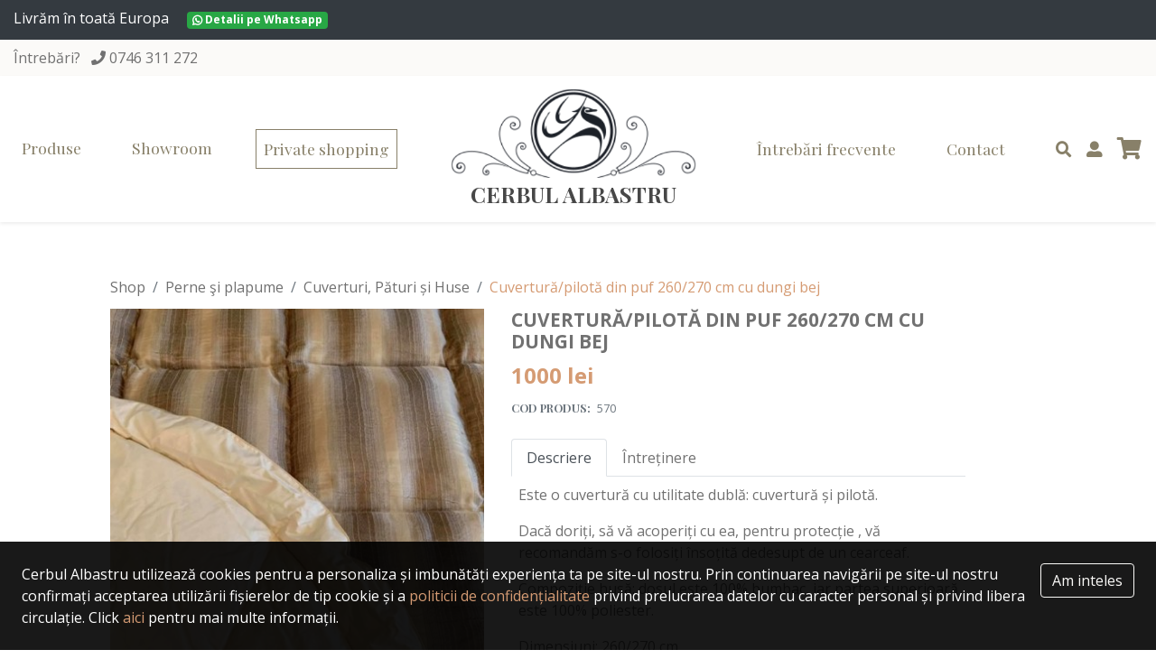

--- FILE ---
content_type: text/html; charset=UTF-8
request_url: https://www.cerbulalbastru.ro/p/cuverturapilota-din-puf-260270-cm-cu-dungi-bej/570
body_size: 7331
content:
<!DOCTYPE html>
<html>
<head>
    <meta charset="UTF-8">
    <title>Cuvertură/pilotă din puf 260/270 cm cu dungi bej | CerbulAlbastru</title>
    <meta name="description" content="">
    <meta name="keywords" content="">
        <meta property="og:locale" content="ro_RO"/>
    <meta property="og:locale:alternate" content="ro_RO"/>
    <meta property="og:site_name" content="CerbulAlbastru"/>
    <meta property="og:title" content="Cuvertură/pilotă din puf 260/270 cm cu dungi bej"/>
    <meta property="og:url" content="https://www.cerbulalbastru.ro/p/cuverturapilota-din-puf-260270-cm-cu-dungi-bej/570"/>
    <meta property="og:type" content="Product"/>
    <meta property="og:image" content="https://www.cerbulalbastru.ro/storage/photos/000/000/570/thumb_0c554f30-6878-4e05-8ca8-53377c197145.jpeg"/>
    
    <meta name="csrf-token" content="knl9u7iPuImB2JRrdVlE0uFY5qRBHpx3hz7iHpTY">
    <meta name="keywords" content=""/>

    <meta name="author" content="Icetech Company Arad">
    <meta name="viewport" content="width=device-width, initial-scale=1.0">


    <link href="//fonts.googleapis.com/css?family=Playfair+Display:400,700&display=swap" rel="stylesheet">
    <link href="//fonts.googleapis.com/css?family=Open+Sans:400,600,700&display=swap" rel="stylesheet">

    <link rel="icon" href="https://www.cerbulalbastru.ro/assets/site/images/favicon.png" type="image/x-icon"/>

    <link rel="stylesheet" href="https://www.cerbulalbastru.ro/assets/site/styles/stylesheets/main.css?v=11"/>
    <link rel="stylesheet" href="https://www.cerbulalbastru.ro/assets/common/css/style.css?v=2"/>

    <script src="https://www.cerbulalbastru.ro/assets/site/js/jquery-3.4.1.min.js"></script>
</head>
<body>

<div class="header-ribbon-or-not bg-dark text-white h-100">
    <div class="container py-2">
        <p class="mb-1">
            Livrăm în toată Europa
            <span class="badge bg-success mt-1 ml-md-3 mt-md-0 float-right float-md-none">
                    <a class="text-white"
                       href="https://api.whatsapp.com/send?phone=40746311272&text=Livrare in Europa">
                        <i class="fab fa-whatsapp  align-middle"></i> Detalii pe Whatsapp
                    </a>
                </span>
        </p>

    </div>
</div>


<div class="header-ribbon-or-not bg-cream h-100">
    <div class="container py-2">
        <div class="float-right d-lg-none">
            <a class="p-1 py-2 small bg-primary text-white"
               href="https://www.cerbulalbastru.ro/private-online-shopping">Private shopping</a>
        </div>
        Întrebări?
        <i class="fa fa-phone ml-2"></i>
        <a href="tel:+40765311272">
            0746 311 272
        </a>
    </div>
</div>
<div class="sticky-top bg-white shadow-sm" id="navbar">
    <nav class="navbar navbar-expand-lg container">
        <a class="navbar-brand d-inline-flex d-lg-none" href="https://www.cerbulalbastru.ro">
            <img src="https://www.cerbulalbastru.ro/assets/site/images/logo/cerbul-albastru.png" alt="" class="img-fluid">
        </a>

        <div class="d-flex d-lg-none ml-auto">

            <a href="#" class="search-trigger"><i class="fas fa-search"></i></a>

            <a class="px-3 cart-trigger" href="#"><i class="fas fa-shopping-cart"></i></a>
        </div>

        <button class="navbar-toggler" type="button" data-toggle="collapse"
                data-target="#navbarSupportedContent" aria-controls="navbarSupportedContent" aria-expanded="false"
                aria-label="Toggle navigation">
            <i class="fas fa-bars"></i>
        </button>

        <div class="collapse navbar-collapse" id="navbarSupportedContent">
            <ul class="navbar-nav mt-3 mt-lg-0">

                <li class="nav-item">
                    <a class="nav-link active-or-not" href="https://www.cerbulalbastru.ro/magazin"> Produse</a>
                </li>

                <li class="nav-item">
                    <a class="nav-link" href="https://www.cerbulalbastru.ro/showroom"> Showroom</a>
                </li>

                <li class="nav-item">
                    <a class="nav-link p-2 pr-2 border border-primary"
                       href="https://www.cerbulalbastru.ro/private-online-shopping">Private shopping</a>
                </li>
            </ul>

            <a class="navbar-brand mx-auto d-none d-lg-inline-block" href="https://www.cerbulalbastru.ro">
                <img src="https://www.cerbulalbastru.ro/assets/site/images/logo/cerbul-albastru.png" alt="" class="img-fluid anim">
                <div class="logo-text text-uppercase">Cerbul Albastru</div>
            </a>

            <ul class="navbar-nav">
                <li class="nav-item">
                    <a class="nav-link" href="https://www.cerbulalbastru.ro/intrebari-frecvente">Întrebări frecvente</a>
                </li>

                <li class="nav-item">
                    <a class="nav-link" href="https://www.cerbulalbastru.ro/contact">Contact</a>
                </li>

                <li class="nav-item search-trigger d-none d-lg-flex">
                    <a class="nav-link pr-2" href="#"><i class="fas fa-search"></i></a>
                </li>

                <li class="nav-item">
                    <a class="nav-link pr-2" href="https://www.cerbulalbastru.ro/client">
                        <i class="fas fa-user-alt"></i>
                        <span class="d-md-none">Contul meu</span>
                    </a>
                </li>

                <li class="nav-item cart-trigger d-none d-lg-flex">
                    <a class="nav-link pr-0" href="#">
                        <i class="fas fa-shopping-cart"></i>
                        <div class="cart-item-count"></div>
                    </a>
                </li>

            </ul>
        </div>
    </nav>

    <div class="header-cart">
        <div class="cart-wrapper" data-count="0">
    <div class="cart bg-white border">
                    <div class="p-3  cart__body text-center">
                Nu aveți produse în coș.
            </div>
            </div>
</div>
    </div>

    <div class="search-wrapper">
        <div class="container container--mini position-relative pt-3">
            <form class="" action="https://www.cerbulalbastru.ro/magazin">
                <div class="input-group mb-3">
                    <div class="input-group-prepend">
                        <button type="submit" class="input-group-text"><i class="fas fa-search"></i></button>
                    </div>
                    <input name="q" type="text" class="form-control" placeholder="Cauta produsul dorit" autofocus
                           required>
                </div>
            </form>
        </div>
    </div>

</div>


<div class="container">
        </div>

    <section>
        <div class="container">
            <div class="row justify-content-center">
                <div class="col-md-12 col-xl-10">
                    <nav aria-label="breadcrumb">
                        <ol class="breadcrumb bg-transparent pl-0 mb-0">
                            <li class="breadcrumb-item"><a href="https://www.cerbulalbastru.ro/magazin">Shop</a></li>
                                                            <li class="breadcrumb-item"><a href="https://www.cerbulalbastru.ro/magazin/10-perne-si-plapume">Perne şi plapume</a></li>
                                                            <li class="breadcrumb-item"><a href="https://www.cerbulalbastru.ro/magazin/12-cuverturi-paturi-si-huse">Cuverturi, Pături și Huse</a></li>
                                                        <li class="breadcrumb-item active text-light-brown"
                                aria-current="page">Cuvertură/pilotă din puf 260/270 cm cu dungi bej</li>
                        </ol>
                    </nav>
                </div>

                <div class="col-md-12 col-xl-10">
                    <div class="row">
                        <div class="col-md-12 col-lg-5">
                            <div id="product-main-photo">

                                <div class="owl-carousel product-carousel" id="mainPhotos">
                                                                            <div class="main-photo">
                                            <a title="" class="swipebox" rel="product-gallery"
                                               href="https://www.cerbulalbastru.ro/storage/photos/000/000/570/0c554f30-6878-4e05-8ca8-53377c197145.jpeg">
                                                <img src="https://www.cerbulalbastru.ro/storage/photos/000/000/570/thumb_0c554f30-6878-4e05-8ca8-53377c197145.jpeg" class="img-fluid" alt=""/>
                                            </a>
                                        </div>
                                                                            <div class="main-photo">
                                            <a title="" class="swipebox" rel="product-gallery"
                                               href="https://www.cerbulalbastru.ro/storage/photos/000/000/570/99e9024c-2cf4-41c6-b9d5-f71243337ee8.jpeg">
                                                <img src="https://www.cerbulalbastru.ro/storage/photos/000/000/570/thumb_99e9024c-2cf4-41c6-b9d5-f71243337ee8.jpeg" class="img-fluid" alt=""/>
                                            </a>
                                        </div>
                                                                            <div class="main-photo">
                                            <a title="" class="swipebox" rel="product-gallery"
                                               href="https://www.cerbulalbastru.ro/storage/photos/000/000/570/12ff76ce-be52-46c9-abc3-d40c825a1d76.jpeg">
                                                <img src="https://www.cerbulalbastru.ro/storage/photos/000/000/570/thumb_12ff76ce-be52-46c9-abc3-d40c825a1d76.jpeg" class="img-fluid" alt=""/>
                                            </a>
                                        </div>
                                                                            <div class="main-photo">
                                            <a title="" class="swipebox" rel="product-gallery"
                                               href="https://www.cerbulalbastru.ro/storage/photos/000/000/570/dcbab3e2-ef49-4fa1-966e-f008b7e859fe.jpeg">
                                                <img src="https://www.cerbulalbastru.ro/storage/photos/000/000/570/thumb_dcbab3e2-ef49-4fa1-966e-f008b7e859fe.jpeg" class="img-fluid" alt=""/>
                                            </a>
                                        </div>
                                                                    </div>
                                                            </div>

                                                            <div id="product-photos" class="owl-carousel thumb-carousel mt-2">
                                                                            <span class="thumb-photo">
                                            <a href="https://www.cerbulalbastru.ro/storage/photos/000/000/570/0c554f30-6878-4e05-8ca8-53377c197145.jpeg">
                                                <img src="https://www.cerbulalbastru.ro/storage/photos/000/000/570/thumb_0c554f30-6878-4e05-8ca8-53377c197145.jpeg" class="img-fluid" alt=""/>
                                            </a>
                                        </span>
                                                                            <span class="thumb-photo">
                                            <a href="https://www.cerbulalbastru.ro/storage/photos/000/000/570/99e9024c-2cf4-41c6-b9d5-f71243337ee8.jpeg">
                                                <img src="https://www.cerbulalbastru.ro/storage/photos/000/000/570/thumb_99e9024c-2cf4-41c6-b9d5-f71243337ee8.jpeg" class="img-fluid" alt=""/>
                                            </a>
                                        </span>
                                                                            <span class="thumb-photo">
                                            <a href="https://www.cerbulalbastru.ro/storage/photos/000/000/570/12ff76ce-be52-46c9-abc3-d40c825a1d76.jpeg">
                                                <img src="https://www.cerbulalbastru.ro/storage/photos/000/000/570/thumb_12ff76ce-be52-46c9-abc3-d40c825a1d76.jpeg" class="img-fluid" alt=""/>
                                            </a>
                                        </span>
                                                                            <span class="thumb-photo">
                                            <a href="https://www.cerbulalbastru.ro/storage/photos/000/000/570/dcbab3e2-ef49-4fa1-966e-f008b7e859fe.jpeg">
                                                <img src="https://www.cerbulalbastru.ro/storage/photos/000/000/570/thumb_dcbab3e2-ef49-4fa1-966e-f008b7e859fe.jpeg" class="img-fluid" alt=""/>
                                            </a>
                                        </span>
                                                                    </div>
                                                    </div>

                        <div class="col-md-12 col-lg-6">
                            <div class="product-details">
                                <h1 class="product__name text-uppercase mt-4 mt-lg-0">
                                    Cuvertură/pilotă din puf 260/270 cm cu dungi bej
                                </h1>

                                <div class="product__price">
                                                                            1000 lei
                                                                    </div>
                                

                                
                                <div class="pt-2 small text-muted">
                                    <p class="mb-0">
                                        <span class="text-uppercase text-cursive font-weight-bold">COD PRODUS:</span>
                                        <span class="ml-1">570</span>
                                    </p>
                                </div>
                                

                                
                                
                                



                                
                                <div class="my-2 my-md-4">

                                    <ul class="nav nav-tabs" id="myTab" role="tablist">
                                        <li class="nav-item">
                                            <a class="nav-link active" data-toggle="tab" href="#description" role="tab"
                                               aria-selected="true">Descriere</a>
                                        </li>
                                                                                    <li class="nav-item">
                                                <a class="nav-link" data-toggle="tab" href="#maintenance" role="tab"
                                                   aria-selected="false">Întreținere</a>
                                            </li>
                                                                                                                    </ul>
                                    <div class="tab-content py-2 px-2 product-desc">
                                        <div class="tab-pane fade show active " id="description" role="tabpanel">
                                            <p style='margin-bottom: 1rem; caret-color: rgb(113, 113, 113); color: rgb(113, 113, 113); font-family: "Open Sans", sans-serif; text-size-adjust: 100%;'>Este o cuvertură cu utilitate dublă: cuvertură și pilotă.&nbsp;</p><p style='margin-bottom: 1rem; caret-color: rgb(113, 113, 113); color: rgb(113, 113, 113); font-family: "Open Sans", sans-serif; text-size-adjust: 100%;'>Dacă doriți, să vă acoperiți cu ea, pentru protecție , vă recomandăm s-o folosiți însoțită dedesupt de un cearceaf.</p><p style='margin-bottom: 1rem; caret-color: rgb(113, 113, 113); color: rgb(113, 113, 113); font-family: "Open Sans", sans-serif; text-size-adjust: 100%;'>Compoziție husă: dosul este 100% bumbac, iar partea superioară este 100% poliester.</p><p style='margin-bottom: 1rem; caret-color: rgb(113, 113, 113); color: rgb(113, 113, 113); font-family: "Open Sans", sans-serif; text-size-adjust: 100%;'>Dimensiuni: 260/270 cm.</p><p style='margin-bottom: 1rem; caret-color: rgb(113, 113, 113); color: rgb(113, 113, 113); font-family: "Open Sans", sans-serif; text-size-adjust: 100%;'>Umplutură: 95% puf, 5% pene mici de gâscă .</p><p style='margin-bottom: 1rem; caret-color: rgb(113, 113, 113); color: rgb(113, 113, 113); font-family: "Open Sans", sans-serif; text-size-adjust: 100%;'>În partea frontală are colțurile rotunjite.</p><p style='margin-bottom: 1rem; caret-color: rgb(113, 113, 113); color: rgb(113, 113, 113); font-family: "Open Sans", sans-serif; text-size-adjust: 100%;'>Este un produs marca Cinelli Italia.</p><p style='margin-bottom: 1rem; caret-color: rgb(113, 113, 113); color: rgb(113, 113, 113); font-family: "Open Sans", sans-serif; text-size-adjust: 100%;'><br></p><p style='margin-bottom: 1rem; caret-color: rgb(113, 113, 113); color: rgb(113, 113, 113); font-family: "Open Sans", sans-serif; text-size-adjust: 100%;'>Se vinde la bucată.</p>
                                            <hr/>
                                            <div class="alertx alert-light-grayx font-weight-bold small">
                                                *Atenție: Nuanțele de culori sunt influențate de setările dispozitivului
                                                de pe care vizualizați produsul, motiv pentru care ele nu respectă 100%
                                                realitatea. Pentru mai multe imagini/filmări ale produsului sau mostre
                                                (unde este posibil) contactați-ne la tel/whats app <a
                                                        href="tel:+40746311272">0746 311 272</a>.
                                            </div>
                                        </div>
                                        <div class="tab-pane fade" id="maintenance" role="tabpanel">
                                            Pernele şi plapumele cu umplutură sintetică crează un climat optim pentru piele si o  senzaţie răcoroasă, plăcută asupra pielii în timpul somnului. Asigură absorbţia mare a umezelii si reduc înmulţirea bacteriilor, Sunt  fără aditivi chimici si nu suferă contracţii la spălare (nici la 95°C), <br />
ATENȚIE NU SE STOARCE, NU SE CENTRIFUGHEAZA, se preseaza!!! -spălarea manuală sau în mașina de spălat până la maxim 60*C;<br />
Pernele şiplapumele cu umplutură de pană şi puf de gască necesită curăţare profesională pentru a asigura o uscare perfecta, evitand astfel dobandirea mirosului de pene umede cat şi strangerea continuţului.<br />
Recomandăm spălarea plapumelor în mașina de spălat până la maxim 40*C;
                                            <p class="mt-2">
                                                Consultați si secțiunea
                                                <a class="font-underline"
                                                   href="https://www.cerbulalbastru.ro/intrebari-frecvente">Întrebări
                                                    frecvente</a> pentru informații adiționale.
                                            </p>
                                        </div>
                                        <div class="tab-pane fade" id="assembly" role="tabpanel">
                                            
                                        </div>
                                    </div>
                                </div>


                                                                    <form id="cart-product"
                                          class="position-relative bg-white mx-n4 my-n4 py-4 px-4 rounded-bottom"
                                          action="https://www.cerbulalbastru.ro/cos"
                                          onsubmit="Cart.updateStockDebounce(this); return false">
                                        <div class="bg-light p-4">

                                                                                            <input type="hidden" name="action" value="add"/>
                                                <input type="hidden" name="product_id" value="570"/>

                                                <input type="hidden" class="price" id="price-base"
                                                       value="1000"/>
                                                <input type="hidden" class="price" id="price-size" value="0"/>

                                                


                                                
                                                
                                                <div class="pt-4">
                                                    <div class="input-counter d-inline-flex  mr-4">
                                                        <div class="minus-btn"><i class="fas fa-minus"></i></div>
                                                        <input type="text" value="1" name="qty" data-id="0"
                                                               data-action="add"
                                                               size="99">
                                                        <div class="plus-btn"><i class="fas fa-plus"></i></div>
                                                    </div>


                                                    <div class="btn-custom-wrapper">
                                                        <button type="submit" class="btn btn-custom"> Adaugă în coș
                                                        </button>
                                                    </div>
                                                </div>

                                                                                                                                    </div>
                                    </form>
                                
                                                            </div>
                        </div>
                    </div>

                    
                </div>
            </div>
        </div>
    </section>

            <section class="bg-cream similar-products">
            <div class="container">
                <div class="row justify-content-center">
                    <div class="col-md-12 col-xl-10">

                        <div class="title">Vă recomandăm</div>

                        <div class="owl-carousel owl-theme sales-carousel">
                                                            <div class="owl__item">
                                    <div class="nada">
    <div class="product">
        <a href="https://www.cerbulalbastru.ro/p/perdea-jorjet-lucios-cu-dungi-albcremgribej/305" class="a-absolute"></a>
        <div class="product__img">
            <img src="https://www.cerbulalbastru.ro/storage/photos/000/000/305/thumb_20220730-115636.jpg" alt="" class="img-fluid">
            <div class="product__overlay">
                <div class="btn-custom-wrapper">
                    <span href="#" class="btn btn-custom">Vezi produsul</span>
                </div>
            </div>
        </div>

        <a href="https://www.cerbulalbastru.ro/p/perdea-jorjet-lucios-cu-dungi-albcremgribej/305" class="product__name pt-3 pb-2">
            Perdea jorjet lucios cu dungi alb/crem/gri/bej
        </a>

        <div class="product__price pt-2">
                            80
                lei
                    </div>
    </div>
</div>                                </div>
                                                            <div class="owl__item">
                                    <div class="nada">
    <div class="product">
        <a href="https://www.cerbulalbastru.ro/p/cuverturapilota-cu-puf-260270-cm-mozaic-movbej/497" class="a-absolute"></a>
        <div class="product__img">
            <img src="https://www.cerbulalbastru.ro/storage/photos/000/000/497/thumb_d12ed162-7ea5-452a-8666-00b66f8f6004.jpeg" alt="" class="img-fluid">
            <div class="product__overlay">
                <div class="btn-custom-wrapper">
                    <span href="#" class="btn btn-custom">Vezi produsul</span>
                </div>
            </div>
        </div>

        <a href="https://www.cerbulalbastru.ro/p/cuverturapilota-cu-puf-260270-cm-mozaic-movbej/497" class="product__name pt-3 pb-2">
            Cuvertură/pilotă cu puf 260/270 cm mozaic mov/bej
        </a>

        <div class="product__price pt-2">
                            1000
                lei
                    </div>
    </div>
</div>                                </div>
                                                            <div class="owl__item">
                                    <div class="nada">
    <div class="product">
        <a href="https://www.cerbulalbastru.ro/p/cuverturapilota-cu-puf-260270-cm-model-oriental/498" class="a-absolute"></a>
        <div class="product__img">
            <img src="https://www.cerbulalbastru.ro/storage/photos/000/000/498/thumb_20220113-181545.jpg" alt="" class="img-fluid">
            <div class="product__overlay">
                <div class="btn-custom-wrapper">
                    <span href="#" class="btn btn-custom">Vezi produsul</span>
                </div>
            </div>
        </div>

        <a href="https://www.cerbulalbastru.ro/p/cuverturapilota-cu-puf-260270-cm-model-oriental/498" class="product__name pt-3 pb-2">
            Cuvertură/pilotă cu puf 260/270 cm model oriental
        </a>

        <div class="product__price pt-2">
                            1000
                lei
                    </div>
    </div>
</div>                                </div>
                                                            <div class="owl__item">
                                    <div class="nada">
    <div class="product">
        <a href="https://www.cerbulalbastru.ro/p/cuverturapilota-cu-puf-260270-cm-cu-dungi-gribej/499" class="a-absolute"></a>
        <div class="product__img">
            <img src="https://www.cerbulalbastru.ro/storage/photos/000/000/499/thumb_b5cb9e59-28cb-439e-b3c9-afcfa9544179.jpeg" alt="" class="img-fluid">
            <div class="product__overlay">
                <div class="btn-custom-wrapper">
                    <span href="#" class="btn btn-custom">Vezi produsul</span>
                </div>
            </div>
        </div>

        <a href="https://www.cerbulalbastru.ro/p/cuverturapilota-cu-puf-260270-cm-cu-dungi-gribej/499" class="product__name pt-3 pb-2">
            Cuvertură/pilotă cu puf 260/270 cm cu dungi gri/bej
        </a>

        <div class="product__price pt-2">
                            1000
                lei
                    </div>
    </div>
</div>                                </div>
                                                            <div class="owl__item">
                                    <div class="nada">
    <div class="product">
        <a href="https://www.cerbulalbastru.ro/p/cuverturapilota-din-puf-260270-cm-gri-cu-ghirlande/567" class="a-absolute"></a>
        <div class="product__img">
            <img src="https://www.cerbulalbastru.ro/storage/photos/000/000/567/thumb_20200930-114110.jpg" alt="" class="img-fluid">
            <div class="product__overlay">
                <div class="btn-custom-wrapper">
                    <span href="#" class="btn btn-custom">Vezi produsul</span>
                </div>
            </div>
        </div>

        <a href="https://www.cerbulalbastru.ro/p/cuverturapilota-din-puf-260270-cm-gri-cu-ghirlande/567" class="product__name pt-3 pb-2">
            Cuvertură/pilotă din puf 260/270 cm gri cu ghirlande
        </a>

        <div class="product__price pt-2">
                            1000
                lei
                    </div>
    </div>
</div>                                </div>
                                                            <div class="owl__item">
                                    <div class="nada">
    <div class="product">
        <a href="https://www.cerbulalbastru.ro/p/cuverturapilota-cu-puf-260270-cm-mozaic-gri/568" class="a-absolute"></a>
        <div class="product__img">
            <img src="https://www.cerbulalbastru.ro/storage/photos/000/000/568/thumb_20200930-114934.jpg" alt="" class="img-fluid">
            <div class="product__overlay">
                <div class="btn-custom-wrapper">
                    <span href="#" class="btn btn-custom">Vezi produsul</span>
                </div>
            </div>
        </div>

        <a href="https://www.cerbulalbastru.ro/p/cuverturapilota-cu-puf-260270-cm-mozaic-gri/568" class="product__name pt-3 pb-2">
            Cuvertură/pilotă cu puf 260/270 cm mozaic gri
        </a>

        <div class="product__price pt-2">
                            1000
                lei
                    </div>
    </div>
</div>                                </div>
                                                    </div>
                    </div>
                </div>
            </div>
        </section>
    
    
<section class="bg-cream border-top-or-not">
    <div class="container">
        <div class="row">
            <div class="col-md-12 col-xl-3 mb-4 mb-xl-0">
                <div class="footer-menu">
                    <img src="https://www.cerbulalbastru.ro/assets/site/images/logo/cerbul-albastru.png" alt="" class="img-fluid mb-2">
                    <div class="menu__content">
                        Cerbul Albastru oferă o gamă largă de produse textile și decorațiuni interioare.
                    </div>

                    <div class="row no-gutters bg-white-or-not rounded-or-not justify-content-center mx-auto mt-3 mt-md-0"
                         data-style="max-width: 300px">
                        <div class="col-auto mx-1 my-2">
                            <a href="https://ec.europa.eu/consumers/odr"
                               rel="nofollow"
                               target="_blank">
                                <img src="https://www.cerbulalbastru.ro/assets/site/images/anpc-sal-2.png"
                                     class="img-responsive  img-fluid" style="max-width: 145px">
                            </a>
                        </div>
                        <div class="col-auto mx-1 my-2">
                            <a href="https://anpc.ro/ce-este-sal/"
                               rel="nofollow"
                               target="_blank">
                                <img src="https://www.cerbulalbastru.ro/assets/site/images/anpc-sal-1.png"
                                     class="img-responsive  img-fluid my-2-or-not" style="max-width: 145px">
                            </a>
                        </div>
                    </div>
                </div>
            </div>


            <div class="col-md-6 col-lg-3 col-xl-2 col-xxl-3">
                <div class="footer-menu">
                    <div class="menu__title mb-2">
                        Informații utile
                    </div>

                    <div class="menu__content">
                        <ul class="list-unstyled">
                            
                            
                            

                            
                            
                            

                            
                            
                            

                            <li>
                                <a href="https://www.cerbulalbastru.ro/despre-noi" class="see-more"><i
                                            class="fas fa-angle-right"></i>
                                    Despre noi
                                </a>
                            </li>

                            <li>
                                <a href="https://www.cerbulalbastru.ro/contact" class="see-more"><i class="fas fa-angle-right"></i>
                                    Contact
                                </a>
                            </li>

                            <br/>

                            <li>
                                <a href="https://www.cerbulalbastru.ro/termeni-si-conditii" class="see-more"><i
                                            class="fas fa-angle-right"></i>
                                    Termeni și condiții</a>
                            </li>
                            <li>
                                <a href="https://www.cerbulalbastru.ro/termeni-si-conditii#retur" class="see-more"><i
                                            class="fas fa-angle-right"></i>
                                    Politica de retur</a>
                            </li>

                            <li>
                                <a href="https://www.cerbulalbastru.ro/politica-de-confidentialitate" class="see-more"><i
                                            class="fas fa-angle-right"></i> Politica de confidențialitate</a>
                            </li>

                            <li>
                                <a href="https://anpc.ro/" target="_blank" class="see-more"><i
                                            class="fas fa-angle-right"></i> ANPC</a>
                            </li>
                        </ul>
                    </div>
                </div>
            </div>

            <div class="col-md-6 col-lg-3 col-xl-2">
                <div class="footer-menu">
                    <div class="menu__title mb-2">
                        Arad
                    </div>

                    <div class="menu__content">
                        <ul class="list-unstyled mb-3 ">
                            <li>
                                <a href="tel:"><i class="fas fa-map-marker pr-2"></i>Str. M. Eminescu 1</a>
                            </li>
                            
                            
                            
                            
                            
                            
                            
                            
                            


                            <li>
                                <a href="tel:+40753998896"><i class="fas fa-mobile-alt pr-2"></i>
                                    0753 998 896
                                </a>
                            </li>
                            <li>
                                <a href="tel:+40746311272"><i class="fas fa-mobile-alt pr-2"></i>
                                    0746 311 272
                                </a>
                            </li>

                        </ul>


                        <ul class="list-unstyled">
                            <li>
                                <i class="fas fa-map-marker pr-2"></i>Str. Poetului 1C
                            </li>
                            <li>
                                <a href="tel:+40770465541"><i class="fas fa-phone-square fa-flip-horizontal pl-2"></i>
                                    0770 465 541</a>
                            </li>
                        </ul>

                    </div>
                </div>
            </div>

            <div class="col-md-6 col-lg-3 col-xl-2">
                <div class="footer-menu">
                    <div class="menu__title mb-2">
                        Timișoara
                    </div>

                    <div class="menu__content">
                        <ul class="list-unstyled mb-3 ">
                            <li>
                                <i class="fas fa-map-marker pr-2"></i>Str Sever Bocu 2 (Galeria 1)
                            </li>
                            <li>
                                <a href="tel:0754 287 703"><i class="fas fa-mobile-alt pr-2"></i>0754 287 703</a>
                            </li>
                        </ul>

                        <ul class="list-unstyled mb-3-or-not ">
                            <li>
                                
                                <i class="fas fa-map-marker pr-2"></i>Calea Torontalului nr.79
                            </li>
                            <li>
                                <a href="tel:0745263203"><i class="fas fa-mobile-alt pr-2"></i>0745 263 203</a>
                            </li>
                        </ul>

                    </div>
                </div>
            </div>

            
            
            
            
            

            
            
            
            
            
            
            
            
            

            
            
            

        </div>
    </div>
</section>

<footer>
    <section class="bg-primary py-3 text-white copyright">
        <div class="container">
            <div class="row">
                <div class="col-7 col-md-8">
                    <ul class="list-inline">
                        <li class="list-inline-item ">
                            <a class="socials" href="https://www.facebook.com/CerbulAlbastru/" target="_blank">
                                <i class="fab fa-facebook-f fa-2x"></i>
                            </a>
                        </li>
                        
                        <li class="list-inline-item ">
                            <a class="socials" href="http://instagram.com/cerbul_albastru" target="_blank">
                                <i class="fab fa-instagram fa-2x"></i>
                            </a>
                        </li>
                    </ul>
                    <p class="mb-0 copyright">
                        © 2019 Cerbul Albastru.
                        <span class="d-block d-md-inline-block">Toate drepturile rezervate.</span>
                    </p>
                    <a class="text-white d-inline-block" title="Web Design Arad, Publicitate Arad" target="_blank"
                       href="https://www.icetech.ro/">Webdesign by Icetech </a>
                </div>
                <div class="col-5 col-md-4 text-right align-self-center">
                    <a title="Web Design Arad, Publicitate Arad" target="_blank" href="https://www.icetech.ro/">
                        <img src="https://www.cerbulalbastru.ro/assets/site/images/logo/icetechost.png" class="img-fluid icetech-logo"
                             alt="Web Design Arad, Publicitate Arad">
                    </a>
                </div>
            </div>
        </div>
    </section>
    <div class="sticky-footer" id="cookie-notice">
        <span class="float-right padding-right-20 pl-2">
            <a href="#" onclick="setCookie('cookie_notice', 1, 999999999); $('#cookie-notice').slideUp(); return false;"
               class="btn btn-outline-cream">Am inteles</a>
        </span> Cerbul Albastru utilizează cookies pentru a personaliza și imbunătăți experiența ta pe site-ul nostru.
        Prin continuarea navigării pe site-ul nostru confirmați acceptarea utilizării fișierelor de tip cookie și a
        <a href="https://www.cerbulalbastru.ro/politica-de-confidentialitate" class="text-light-brown">politicii de
            confidențialitate</a>
        privind prelucrarea datelor cu caracter personal și privind libera circulație. Click
        <a href="https://www.cerbulalbastru.ro/politica-de-confidentialitate" class="text-light-brown" target="_blank"
           class="text-secondary">aici</a> pentru mai multe
        informații.
    </div>
</footer>

<div class="position-fixed d-lg-none m-3 bg-white" style="bottom: 0">
    <a href="https://api.whatsapp.com/send?phone=40746311272&text=De pe site va contactez.">
        <i class="fab fa-whatsapp-square text-success fa-4x align-middle" style="line-height: 3rem;"></i>
    </a>
</div>


    <!-- Global site tag (gtag.js) - Google Analytics -->
    <script async src="https://www.googletagmanager.com/gtag/js?id=G-03PD9FQTS9"></script>
    <script>
        window.dataLayer = window.dataLayer || [];

        function gtag() {
            dataLayer.push(arguments);
        }

        gtag('js', new Date());

        gtag('config', 'G-03PD9FQTS9');
        gtag('config', 'AW-982108551');
    </script>

    <!-- Facebook Pixel Code -->
    <script>
        !function (f, b, e, v, n, t, s) {
            if (f.fbq) return;
            n = f.fbq = function () {
                n.callMethod ?
                    n.callMethod.apply(n, arguments) : n.queue.push(arguments)
            };
            if (!f._fbq) f._fbq = n;
            n.push = n;
            n.loaded = !0;
            n.version = '2.0';
            n.queue = [];
            t = b.createElement(e);
            t.async = !0;
            t.src = v;
            s = b.getElementsByTagName(e)[0];
            s.parentNode.insertBefore(t, s)
        }(window, document, 'script',
            'https://connect.facebook.net/en_US/fbevents.js');
        fbq('init', '3634170076809527');
        fbq('track', 'PageView');
    </script>
    <noscript>
        <img height="1" width="1"
             src="https://www.facebook.com/tr?id=3634170076809527&ev=PageView&noscript=1"/>
    </noscript>
    <!-- End Facebook Pixel Code -->


<script src="https://www.cerbulalbastru.ro/assets/site/js/popper.min.js"></script>
<script src="https://www.cerbulalbastru.ro/assets/site/js/bootstrap.min.js"></script>

<script src="https://www.cerbulalbastru.ro/assets/site/js/jquery.swipebox.js"></script>
<script src="https://www.cerbulalbastru.ro/assets/site/js/owl.carousel.js"></script>
<script src="https://www.cerbulalbastru.ro/assets/site/js/custom.js?v=3"></script>
<script src="https://www.cerbulalbastru.ro/assets/common/js/common.js"></script>
    <script>
        Cart.initAttributeWrappers();
    </script>
</body>
</html>


--- FILE ---
content_type: text/css
request_url: https://www.cerbulalbastru.ro/assets/site/styles/stylesheets/main.css?v=11
body_size: 38056
content:
/*colors*/
/** breakpoints **/
/** 3rd pary **/
/*!
 * Bootstrap v4.3.1 (https://getbootstrap.com/)
 * Copyright 2011-2019 The Bootstrap Authors
 * Copyright 2011-2019 Twitter, Inc.
 * Licensed under MIT (https://github.com/twbs/bootstrap/blob/master/LICENSE)
 */
@import url(../stylesheets/vendor/all.min.css);
@import url(../stylesheets/vendor/owl.carousel.css);
@import url(../stylesheets/vendor/owl.theme.default.min.css);
@import url(../stylesheets/vendor/swipebox/css/swipebox.css);
@import url(../stylesheets/vendor/magnific-popup.css);
/* line 19, ../sass/bootstrap/_reboot.scss */
*,
*::before,
*::after {
  box-sizing: border-box;
}

/* line 25, ../sass/bootstrap/_reboot.scss */
html {
  font-family: sans-serif;
  line-height: 1.15;
  -webkit-text-size-adjust: 100%;
  -webkit-tap-highlight-color: transparent;
}

/* line 35, ../sass/bootstrap/_reboot.scss */
article, aside, figcaption, figure, footer, header, hgroup, main, nav, section {
  display: block;
}

/* line 46, ../sass/bootstrap/_reboot.scss */
body {
  margin: 0;
  font-family: -apple-system, BlinkMacSystemFont, "Segoe UI", Roboto, "Helvetica Neue", Arial, "Noto Sans", sans-serif, "Apple Color Emoji", "Segoe UI Emoji", "Segoe UI Symbol", "Noto Color Emoji";
  font-size: 1rem;
  font-weight: 400;
  line-height: 1.5;
  color: #212529;
  text-align: left;
  background-color: #fff;
}

/* line 66, ../sass/bootstrap/_reboot.scss */
[tabindex="-1"]:focus:not(:focus-visible) {
  outline: 0 !important;
}

/* line 76, ../sass/bootstrap/_reboot.scss */
hr {
  box-sizing: content-box;
  height: 0;
  overflow: visible;
}

/* line 92, ../sass/bootstrap/_reboot.scss */
h1, h2, h3, h4, h5, h6 {
  margin-top: 0;
  margin-bottom: 0.5rem;
}

/* line 101, ../sass/bootstrap/_reboot.scss */
p {
  margin-top: 0;
  margin-bottom: 1rem;
}

/* line 114, ../sass/bootstrap/_reboot.scss */
abbr[title],
abbr[data-original-title] {
  text-decoration: underline;
  -webkit-text-decoration: underline dotted;
          text-decoration: underline dotted;
  cursor: help;
  border-bottom: 0;
  -webkit-text-decoration-skip-ink: none;
          text-decoration-skip-ink: none;
}

/* line 123, ../sass/bootstrap/_reboot.scss */
address {
  margin-bottom: 1rem;
  font-style: normal;
  line-height: inherit;
}

/* line 129, ../sass/bootstrap/_reboot.scss */
ol,
ul,
dl {
  margin-top: 0;
  margin-bottom: 1rem;
}

/* line 136, ../sass/bootstrap/_reboot.scss */
ol ol,
ul ul,
ol ul,
ul ol {
  margin-bottom: 0;
}

/* line 143, ../sass/bootstrap/_reboot.scss */
dt {
  font-weight: 700;
}

/* line 147, ../sass/bootstrap/_reboot.scss */
dd {
  margin-bottom: .5rem;
  margin-left: 0;
}

/* line 152, ../sass/bootstrap/_reboot.scss */
blockquote {
  margin: 0 0 1rem;
}

/* line 156, ../sass/bootstrap/_reboot.scss */
b,
strong {
  font-weight: bolder;
}

/* line 161, ../sass/bootstrap/_reboot.scss */
small {
  font-size: 80%;
}

/* line 170, ../sass/bootstrap/_reboot.scss */
sub,
sup {
  position: relative;
  font-size: 75%;
  line-height: 0;
  vertical-align: baseline;
}

/* line 178, ../sass/bootstrap/_reboot.scss */
sub {
  bottom: -.25em;
}

/* line 179, ../sass/bootstrap/_reboot.scss */
sup {
  top: -.5em;
}

/* line 186, ../sass/bootstrap/_reboot.scss */
a {
  color: #888069;
  text-decoration: none;
  background-color: transparent;
}
/* line 13, ../sass/bootstrap/mixins/_hover.scss */
a:hover {
  color: #5d5748;
  text-decoration: underline;
}

/* line 203, ../sass/bootstrap/_reboot.scss */
a:not([href]):not([tabindex]) {
  color: inherit;
  text-decoration: none;
}
/* line 17, ../sass/bootstrap/mixins/_hover.scss */
a:not([href]):not([tabindex]):hover, a:not([href]):not([tabindex]):focus {
  color: inherit;
  text-decoration: none;
}
/* line 212, ../sass/bootstrap/_reboot.scss */
a:not([href]):not([tabindex]):focus {
  outline: 0;
}

/* line 222, ../sass/bootstrap/_reboot.scss */
pre,
code,
kbd,
samp {
  font-family: SFMono-Regular, Menlo, Monaco, Consolas, "Liberation Mono", "Courier New", monospace;
  font-size: 1em;
}

/* line 230, ../sass/bootstrap/_reboot.scss */
pre {
  margin-top: 0;
  margin-bottom: 1rem;
  overflow: auto;
}

/* line 244, ../sass/bootstrap/_reboot.scss */
figure {
  margin: 0 0 1rem;
}

/* line 254, ../sass/bootstrap/_reboot.scss */
img {
  vertical-align: middle;
  border-style: none;
}

/* line 259, ../sass/bootstrap/_reboot.scss */
svg {
  overflow: hidden;
  vertical-align: middle;
}

/* line 271, ../sass/bootstrap/_reboot.scss */
table {
  border-collapse: collapse;
}

/* line 275, ../sass/bootstrap/_reboot.scss */
caption {
  padding-top: 0.75rem;
  padding-bottom: 0.75rem;
  color: #6c757d;
  text-align: left;
  caption-side: bottom;
}

/* line 283, ../sass/bootstrap/_reboot.scss */
th {
  text-align: inherit;
}

/* line 294, ../sass/bootstrap/_reboot.scss */
label {
  display: inline-block;
  margin-bottom: 0.5rem;
}

/* line 303, ../sass/bootstrap/_reboot.scss */
button {
  border-radius: 0;
}

/* line 312, ../sass/bootstrap/_reboot.scss */
button:focus {
  outline: 1px dotted;
  outline: 5px auto -webkit-focus-ring-color;
}

/* line 317, ../sass/bootstrap/_reboot.scss */
input,
button,
select,
optgroup,
textarea {
  margin: 0;
  font-family: inherit;
  font-size: inherit;
  line-height: inherit;
}

/* line 328, ../sass/bootstrap/_reboot.scss */
button,
input {
  overflow: visible;
}

/* line 333, ../sass/bootstrap/_reboot.scss */
button,
select {
  text-transform: none;
}

/* line 341, ../sass/bootstrap/_reboot.scss */
select {
  word-wrap: normal;
}

/* line 349, ../sass/bootstrap/_reboot.scss */
button,
[type="button"],
[type="reset"],
[type="submit"] {
  -webkit-appearance: button;
}

/* line 362, ../sass/bootstrap/_reboot.scss */
button:not(:disabled),
[type="button"]:not(:disabled),
[type="reset"]:not(:disabled),
[type="submit"]:not(:disabled) {
  cursor: pointer;
}

/* line 369, ../sass/bootstrap/_reboot.scss */
button::-moz-focus-inner,
[type="button"]::-moz-focus-inner,
[type="reset"]::-moz-focus-inner,
[type="submit"]::-moz-focus-inner {
  padding: 0;
  border-style: none;
}

/* line 377, ../sass/bootstrap/_reboot.scss */
input[type="radio"],
input[type="checkbox"] {
  box-sizing: border-box;
  padding: 0;
}

/* line 384, ../sass/bootstrap/_reboot.scss */
input[type="date"],
input[type="time"],
input[type="datetime-local"],
input[type="month"] {
  -webkit-appearance: listbox;
}

/* line 396, ../sass/bootstrap/_reboot.scss */
textarea {
  overflow: auto;
  resize: vertical;
}

/* line 402, ../sass/bootstrap/_reboot.scss */
fieldset {
  min-width: 0;
  padding: 0;
  margin: 0;
  border: 0;
}

/* line 417, ../sass/bootstrap/_reboot.scss */
legend {
  display: block;
  width: 100%;
  max-width: 100%;
  padding: 0;
  margin-bottom: .5rem;
  font-size: 1.5rem;
  line-height: inherit;
  color: inherit;
  white-space: normal;
}

/* line 429, ../sass/bootstrap/_reboot.scss */
progress {
  vertical-align: baseline;
}

/* line 434, ../sass/bootstrap/_reboot.scss */
[type="number"]::-webkit-inner-spin-button,
[type="number"]::-webkit-outer-spin-button {
  height: auto;
}

/* line 439, ../sass/bootstrap/_reboot.scss */
[type="search"] {
  outline-offset: -2px;
  -webkit-appearance: none;
}

/* line 452, ../sass/bootstrap/_reboot.scss */
[type="search"]::-webkit-search-decoration {
  -webkit-appearance: none;
}

/* line 461, ../sass/bootstrap/_reboot.scss */
::-webkit-file-upload-button {
  font: inherit;
  -webkit-appearance: button;
}

/* line 470, ../sass/bootstrap/_reboot.scss */
output {
  display: inline-block;
}

/* line 474, ../sass/bootstrap/_reboot.scss */
summary {
  display: list-item;
  cursor: pointer;
}

/* line 479, ../sass/bootstrap/_reboot.scss */
template {
  display: none;
}

/* line 485, ../sass/bootstrap/_reboot.scss */
[hidden] {
  display: none !important;
}

/* line 7, ../sass/bootstrap/_type.scss */
h1, h2, h3, h4, h5, h6,
.h1, .h2, .h3, .h4, .h5, .h6 {
  margin-bottom: 0.5rem;
  font-weight: 500;
  line-height: 1.2;
}

/* line 16, ../sass/bootstrap/_type.scss */
h1, .h1 {
  font-size: 2.5rem;
}

/* line 17, ../sass/bootstrap/_type.scss */
h2, .h2 {
  font-size: 2rem;
}

/* line 18, ../sass/bootstrap/_type.scss */
h3, .h3 {
  font-size: 1.75rem;
}

/* line 19, ../sass/bootstrap/_type.scss */
h4, .h4 {
  font-size: 1.5rem;
}

/* line 20, ../sass/bootstrap/_type.scss */
h5, .h5 {
  font-size: 1.25rem;
}

/* line 21, ../sass/bootstrap/_type.scss */
h6, .h6 {
  font-size: 1rem;
}

/* line 23, ../sass/bootstrap/_type.scss */
.lead {
  font-size: 1.25rem;
  font-weight: 300;
}

/* line 29, ../sass/bootstrap/_type.scss */
.display-1 {
  font-size: 6rem;
  font-weight: 300;
  line-height: 1.2;
}

/* line 34, ../sass/bootstrap/_type.scss */
.display-2 {
  font-size: 5.5rem;
  font-weight: 300;
  line-height: 1.2;
}

/* line 39, ../sass/bootstrap/_type.scss */
.display-3 {
  font-size: 4.5rem;
  font-weight: 300;
  line-height: 1.2;
}

/* line 44, ../sass/bootstrap/_type.scss */
.display-4 {
  font-size: 3.5rem;
  font-weight: 300;
  line-height: 1.2;
}

/* line 55, ../sass/bootstrap/_type.scss */
hr {
  margin-top: 1rem;
  margin-bottom: 1rem;
  border: 0;
  border-top: 1px solid rgba(0, 0, 0, 0.1);
}

/* line 67, ../sass/bootstrap/_type.scss */
small,
.small {
  font-size: 80%;
  font-weight: 400;
}

/* line 73, ../sass/bootstrap/_type.scss */
mark,
.mark {
  padding: 0.2em;
  background-color: #fcf8e3;
}

/* line 84, ../sass/bootstrap/_type.scss */
.list-unstyled {
  padding-left: 0;
  list-style: none;
}

/* line 89, ../sass/bootstrap/_type.scss */
.list-inline {
  padding-left: 0;
  list-style: none;
}

/* line 92, ../sass/bootstrap/_type.scss */
.list-inline-item {
  display: inline-block;
}
/* line 95, ../sass/bootstrap/_type.scss */
.list-inline-item:not(:last-child) {
  margin-right: 0.5rem;
}

/* line 106, ../sass/bootstrap/_type.scss */
.initialism {
  font-size: 90%;
  text-transform: uppercase;
}

/* line 112, ../sass/bootstrap/_type.scss */
.blockquote {
  margin-bottom: 1rem;
  font-size: 1.25rem;
}

/* line 117, ../sass/bootstrap/_type.scss */
.blockquote-footer {
  display: block;
  font-size: 80%;
  color: #6c757d;
}
/* line 122, ../sass/bootstrap/_type.scss */
.blockquote-footer::before {
  content: "\2014\00A0";
}

/* line 8, ../sass/bootstrap/_images.scss */
.img-fluid {
  max-width: 100%;
  height: auto;
}

/* line 14, ../sass/bootstrap/_images.scss */
.img-thumbnail {
  padding: 0.25rem;
  background-color: #fff;
  border: 1px solid #dee2e6;
  border-radius: 0.25rem;
  max-width: 100%;
  height: auto;
}

/* line 29, ../sass/bootstrap/_images.scss */
.figure {
  display: inline-block;
}

/* line 34, ../sass/bootstrap/_images.scss */
.figure-img {
  margin-bottom: 0.5rem;
  line-height: 1;
}

/* line 39, ../sass/bootstrap/_images.scss */
.figure-caption {
  font-size: 90%;
  color: #6c757d;
}

/* line 2, ../sass/bootstrap/_code.scss */
code {
  font-size: 87.5%;
  color: #e83e8c;
  word-break: break-word;
}
/* line 8, ../sass/bootstrap/_code.scss */
a > code {
  color: inherit;
}

/* line 14, ../sass/bootstrap/_code.scss */
kbd {
  padding: 0.2rem 0.4rem;
  font-size: 87.5%;
  color: #fff;
  background-color: #212529;
  border-radius: 0.2rem;
}
/* line 22, ../sass/bootstrap/_code.scss */
kbd kbd {
  padding: 0;
  font-size: 100%;
  font-weight: 700;
}

/* line 31, ../sass/bootstrap/_code.scss */
pre {
  display: block;
  font-size: 87.5%;
  color: #212529;
}
/* line 37, ../sass/bootstrap/_code.scss */
pre code {
  font-size: inherit;
  color: inherit;
  word-break: normal;
}

/* line 45, ../sass/bootstrap/_code.scss */
.pre-scrollable {
  max-height: 340px;
  overflow-y: scroll;
}

/* line 6, ../sass/bootstrap/_grid.scss */
.container {
  width: 100%;
  padding-right: 15px;
  padding-left: 15px;
  margin-right: auto;
  margin-left: auto;
}
@media (min-width: 576px) {
  /* line 6, ../sass/bootstrap/_grid.scss */
  .container {
    max-width: 540px;
  }
}
@media (min-width: 768px) {
  /* line 6, ../sass/bootstrap/_grid.scss */
  .container {
    max-width: 720px;
  }
}
@media (min-width: 992px) {
  /* line 6, ../sass/bootstrap/_grid.scss */
  .container {
    max-width: 980px;
  }
}
@media (min-width: 1100px) {
  /* line 6, ../sass/bootstrap/_grid.scss */
  .container {
    max-width: 1400px;
  }
}
@media (min-width: 1500px) {
  /* line 6, ../sass/bootstrap/_grid.scss */
  .container {
    max-width: 1600px;
  }
}

/* line 18, ../sass/bootstrap/_grid.scss */
.container-fluid {
  width: 100%;
  padding-right: 15px;
  padding-left: 15px;
  margin-right: auto;
  margin-left: auto;
}

/* line 28, ../sass/bootstrap/_grid.scss */
.row {
  display: -webkit-box;
  display: flex;
  flex-wrap: wrap;
  margin-right: -15px;
  margin-left: -15px;
}

/* line 34, ../sass/bootstrap/_grid.scss */
.no-gutters {
  margin-right: 0;
  margin-left: 0;
}
/* line 38, ../sass/bootstrap/_grid.scss */
.no-gutters > .col,
.no-gutters > [class*="col-"] {
  padding-right: 0;
  padding-left: 0;
}

/* line 8, ../sass/bootstrap/mixins/_grid-framework.scss */
.col-1, .col-2, .col-3, .col-4, .col-5, .col-6, .col-7, .col-8, .col-9, .col-10, .col-11, .col-12, .col,
.col-auto, .col-sm-1, .col-sm-2, .col-sm-3, .col-sm-4, .col-sm-5, .col-sm-6, .col-sm-7, .col-sm-8, .col-sm-9, .col-sm-10, .col-sm-11, .col-sm-12, .col-sm,
.col-sm-auto, .col-md-1, .col-md-2, .col-md-3, .col-md-4, .col-md-5, .col-md-6, .col-md-7, .col-md-8, .col-md-9, .col-md-10, .col-md-11, .col-md-12, .col-md,
.col-md-auto, .col-lg-1, .col-lg-2, .col-lg-3, .col-lg-4, .col-lg-5, .col-lg-6, .col-lg-7, .col-lg-8, .col-lg-9, .col-lg-10, .col-lg-11, .col-lg-12, .col-lg,
.col-lg-auto, .col-xl-1, .col-xl-2, .col-xl-3, .col-xl-4, .col-xl-5, .col-xl-6, .col-xl-7, .col-xl-8, .col-xl-9, .col-xl-10, .col-xl-11, .col-xl-12, .col-xl,
.col-xl-auto, .col-xxl-1, .col-xxl-2, .col-xxl-3, .col-xxl-4, .col-xxl-5, .col-xxl-6, .col-xxl-7, .col-xxl-8, .col-xxl-9, .col-xxl-10, .col-xxl-11, .col-xxl-12, .col-xxl,
.col-xxl-auto {
  position: relative;
  width: 100%;
  padding-right: 15px;
  padding-left: 15px;
}

/* line 31, ../sass/bootstrap/mixins/_grid-framework.scss */
.col {
  flex-basis: 0;
  -webkit-box-flex: 1;
          flex-grow: 1;
  max-width: 100%;
}

/* line 36, ../sass/bootstrap/mixins/_grid-framework.scss */
.col-auto {
  -webkit-box-flex: 0;
          flex: 0 0 auto;
  width: auto;
  max-width: 100%;
}

/* line 43, ../sass/bootstrap/mixins/_grid-framework.scss */
.col-1 {
  -webkit-box-flex: 0;
          flex: 0 0 8.33333%;
  max-width: 8.33333%;
}

/* line 43, ../sass/bootstrap/mixins/_grid-framework.scss */
.col-2 {
  -webkit-box-flex: 0;
          flex: 0 0 16.66667%;
  max-width: 16.66667%;
}

/* line 43, ../sass/bootstrap/mixins/_grid-framework.scss */
.col-3 {
  -webkit-box-flex: 0;
          flex: 0 0 25%;
  max-width: 25%;
}

/* line 43, ../sass/bootstrap/mixins/_grid-framework.scss */
.col-4 {
  -webkit-box-flex: 0;
          flex: 0 0 33.33333%;
  max-width: 33.33333%;
}

/* line 43, ../sass/bootstrap/mixins/_grid-framework.scss */
.col-5 {
  -webkit-box-flex: 0;
          flex: 0 0 41.66667%;
  max-width: 41.66667%;
}

/* line 43, ../sass/bootstrap/mixins/_grid-framework.scss */
.col-6 {
  -webkit-box-flex: 0;
          flex: 0 0 50%;
  max-width: 50%;
}

/* line 43, ../sass/bootstrap/mixins/_grid-framework.scss */
.col-7 {
  -webkit-box-flex: 0;
          flex: 0 0 58.33333%;
  max-width: 58.33333%;
}

/* line 43, ../sass/bootstrap/mixins/_grid-framework.scss */
.col-8 {
  -webkit-box-flex: 0;
          flex: 0 0 66.66667%;
  max-width: 66.66667%;
}

/* line 43, ../sass/bootstrap/mixins/_grid-framework.scss */
.col-9 {
  -webkit-box-flex: 0;
          flex: 0 0 75%;
  max-width: 75%;
}

/* line 43, ../sass/bootstrap/mixins/_grid-framework.scss */
.col-10 {
  -webkit-box-flex: 0;
          flex: 0 0 83.33333%;
  max-width: 83.33333%;
}

/* line 43, ../sass/bootstrap/mixins/_grid-framework.scss */
.col-11 {
  -webkit-box-flex: 0;
          flex: 0 0 91.66667%;
  max-width: 91.66667%;
}

/* line 43, ../sass/bootstrap/mixins/_grid-framework.scss */
.col-12 {
  -webkit-box-flex: 0;
          flex: 0 0 100%;
  max-width: 100%;
}

/* line 48, ../sass/bootstrap/mixins/_grid-framework.scss */
.order-first {
  -webkit-box-ordinal-group: 0;
          order: -1;
}

/* line 50, ../sass/bootstrap/mixins/_grid-framework.scss */
.order-last {
  -webkit-box-ordinal-group: 14;
          order: 13;
}

/* line 53, ../sass/bootstrap/mixins/_grid-framework.scss */
.order-0 {
  -webkit-box-ordinal-group: 1;
          order: 0;
}

/* line 53, ../sass/bootstrap/mixins/_grid-framework.scss */
.order-1 {
  -webkit-box-ordinal-group: 2;
          order: 1;
}

/* line 53, ../sass/bootstrap/mixins/_grid-framework.scss */
.order-2 {
  -webkit-box-ordinal-group: 3;
          order: 2;
}

/* line 53, ../sass/bootstrap/mixins/_grid-framework.scss */
.order-3 {
  -webkit-box-ordinal-group: 4;
          order: 3;
}

/* line 53, ../sass/bootstrap/mixins/_grid-framework.scss */
.order-4 {
  -webkit-box-ordinal-group: 5;
          order: 4;
}

/* line 53, ../sass/bootstrap/mixins/_grid-framework.scss */
.order-5 {
  -webkit-box-ordinal-group: 6;
          order: 5;
}

/* line 53, ../sass/bootstrap/mixins/_grid-framework.scss */
.order-6 {
  -webkit-box-ordinal-group: 7;
          order: 6;
}

/* line 53, ../sass/bootstrap/mixins/_grid-framework.scss */
.order-7 {
  -webkit-box-ordinal-group: 8;
          order: 7;
}

/* line 53, ../sass/bootstrap/mixins/_grid-framework.scss */
.order-8 {
  -webkit-box-ordinal-group: 9;
          order: 8;
}

/* line 53, ../sass/bootstrap/mixins/_grid-framework.scss */
.order-9 {
  -webkit-box-ordinal-group: 10;
          order: 9;
}

/* line 53, ../sass/bootstrap/mixins/_grid-framework.scss */
.order-10 {
  -webkit-box-ordinal-group: 11;
          order: 10;
}

/* line 53, ../sass/bootstrap/mixins/_grid-framework.scss */
.order-11 {
  -webkit-box-ordinal-group: 12;
          order: 11;
}

/* line 53, ../sass/bootstrap/mixins/_grid-framework.scss */
.order-12 {
  -webkit-box-ordinal-group: 13;
          order: 12;
}

/* line 59, ../sass/bootstrap/mixins/_grid-framework.scss */
.offset-1 {
  margin-left: 8.33333%;
}

/* line 59, ../sass/bootstrap/mixins/_grid-framework.scss */
.offset-2 {
  margin-left: 16.66667%;
}

/* line 59, ../sass/bootstrap/mixins/_grid-framework.scss */
.offset-3 {
  margin-left: 25%;
}

/* line 59, ../sass/bootstrap/mixins/_grid-framework.scss */
.offset-4 {
  margin-left: 33.33333%;
}

/* line 59, ../sass/bootstrap/mixins/_grid-framework.scss */
.offset-5 {
  margin-left: 41.66667%;
}

/* line 59, ../sass/bootstrap/mixins/_grid-framework.scss */
.offset-6 {
  margin-left: 50%;
}

/* line 59, ../sass/bootstrap/mixins/_grid-framework.scss */
.offset-7 {
  margin-left: 58.33333%;
}

/* line 59, ../sass/bootstrap/mixins/_grid-framework.scss */
.offset-8 {
  margin-left: 66.66667%;
}

/* line 59, ../sass/bootstrap/mixins/_grid-framework.scss */
.offset-9 {
  margin-left: 75%;
}

/* line 59, ../sass/bootstrap/mixins/_grid-framework.scss */
.offset-10 {
  margin-left: 83.33333%;
}

/* line 59, ../sass/bootstrap/mixins/_grid-framework.scss */
.offset-11 {
  margin-left: 91.66667%;
}

@media (min-width: 576px) {
  /* line 31, ../sass/bootstrap/mixins/_grid-framework.scss */
  .col-sm {
    flex-basis: 0;
    -webkit-box-flex: 1;
            flex-grow: 1;
    max-width: 100%;
  }

  /* line 36, ../sass/bootstrap/mixins/_grid-framework.scss */
  .col-sm-auto {
    -webkit-box-flex: 0;
            flex: 0 0 auto;
    width: auto;
    max-width: 100%;
  }

  /* line 43, ../sass/bootstrap/mixins/_grid-framework.scss */
  .col-sm-1 {
    -webkit-box-flex: 0;
            flex: 0 0 8.33333%;
    max-width: 8.33333%;
  }

  /* line 43, ../sass/bootstrap/mixins/_grid-framework.scss */
  .col-sm-2 {
    -webkit-box-flex: 0;
            flex: 0 0 16.66667%;
    max-width: 16.66667%;
  }

  /* line 43, ../sass/bootstrap/mixins/_grid-framework.scss */
  .col-sm-3 {
    -webkit-box-flex: 0;
            flex: 0 0 25%;
    max-width: 25%;
  }

  /* line 43, ../sass/bootstrap/mixins/_grid-framework.scss */
  .col-sm-4 {
    -webkit-box-flex: 0;
            flex: 0 0 33.33333%;
    max-width: 33.33333%;
  }

  /* line 43, ../sass/bootstrap/mixins/_grid-framework.scss */
  .col-sm-5 {
    -webkit-box-flex: 0;
            flex: 0 0 41.66667%;
    max-width: 41.66667%;
  }

  /* line 43, ../sass/bootstrap/mixins/_grid-framework.scss */
  .col-sm-6 {
    -webkit-box-flex: 0;
            flex: 0 0 50%;
    max-width: 50%;
  }

  /* line 43, ../sass/bootstrap/mixins/_grid-framework.scss */
  .col-sm-7 {
    -webkit-box-flex: 0;
            flex: 0 0 58.33333%;
    max-width: 58.33333%;
  }

  /* line 43, ../sass/bootstrap/mixins/_grid-framework.scss */
  .col-sm-8 {
    -webkit-box-flex: 0;
            flex: 0 0 66.66667%;
    max-width: 66.66667%;
  }

  /* line 43, ../sass/bootstrap/mixins/_grid-framework.scss */
  .col-sm-9 {
    -webkit-box-flex: 0;
            flex: 0 0 75%;
    max-width: 75%;
  }

  /* line 43, ../sass/bootstrap/mixins/_grid-framework.scss */
  .col-sm-10 {
    -webkit-box-flex: 0;
            flex: 0 0 83.33333%;
    max-width: 83.33333%;
  }

  /* line 43, ../sass/bootstrap/mixins/_grid-framework.scss */
  .col-sm-11 {
    -webkit-box-flex: 0;
            flex: 0 0 91.66667%;
    max-width: 91.66667%;
  }

  /* line 43, ../sass/bootstrap/mixins/_grid-framework.scss */
  .col-sm-12 {
    -webkit-box-flex: 0;
            flex: 0 0 100%;
    max-width: 100%;
  }

  /* line 48, ../sass/bootstrap/mixins/_grid-framework.scss */
  .order-sm-first {
    -webkit-box-ordinal-group: 0;
            order: -1;
  }

  /* line 50, ../sass/bootstrap/mixins/_grid-framework.scss */
  .order-sm-last {
    -webkit-box-ordinal-group: 14;
            order: 13;
  }

  /* line 53, ../sass/bootstrap/mixins/_grid-framework.scss */
  .order-sm-0 {
    -webkit-box-ordinal-group: 1;
            order: 0;
  }

  /* line 53, ../sass/bootstrap/mixins/_grid-framework.scss */
  .order-sm-1 {
    -webkit-box-ordinal-group: 2;
            order: 1;
  }

  /* line 53, ../sass/bootstrap/mixins/_grid-framework.scss */
  .order-sm-2 {
    -webkit-box-ordinal-group: 3;
            order: 2;
  }

  /* line 53, ../sass/bootstrap/mixins/_grid-framework.scss */
  .order-sm-3 {
    -webkit-box-ordinal-group: 4;
            order: 3;
  }

  /* line 53, ../sass/bootstrap/mixins/_grid-framework.scss */
  .order-sm-4 {
    -webkit-box-ordinal-group: 5;
            order: 4;
  }

  /* line 53, ../sass/bootstrap/mixins/_grid-framework.scss */
  .order-sm-5 {
    -webkit-box-ordinal-group: 6;
            order: 5;
  }

  /* line 53, ../sass/bootstrap/mixins/_grid-framework.scss */
  .order-sm-6 {
    -webkit-box-ordinal-group: 7;
            order: 6;
  }

  /* line 53, ../sass/bootstrap/mixins/_grid-framework.scss */
  .order-sm-7 {
    -webkit-box-ordinal-group: 8;
            order: 7;
  }

  /* line 53, ../sass/bootstrap/mixins/_grid-framework.scss */
  .order-sm-8 {
    -webkit-box-ordinal-group: 9;
            order: 8;
  }

  /* line 53, ../sass/bootstrap/mixins/_grid-framework.scss */
  .order-sm-9 {
    -webkit-box-ordinal-group: 10;
            order: 9;
  }

  /* line 53, ../sass/bootstrap/mixins/_grid-framework.scss */
  .order-sm-10 {
    -webkit-box-ordinal-group: 11;
            order: 10;
  }

  /* line 53, ../sass/bootstrap/mixins/_grid-framework.scss */
  .order-sm-11 {
    -webkit-box-ordinal-group: 12;
            order: 11;
  }

  /* line 53, ../sass/bootstrap/mixins/_grid-framework.scss */
  .order-sm-12 {
    -webkit-box-ordinal-group: 13;
            order: 12;
  }

  /* line 59, ../sass/bootstrap/mixins/_grid-framework.scss */
  .offset-sm-0 {
    margin-left: 0;
  }

  /* line 59, ../sass/bootstrap/mixins/_grid-framework.scss */
  .offset-sm-1 {
    margin-left: 8.33333%;
  }

  /* line 59, ../sass/bootstrap/mixins/_grid-framework.scss */
  .offset-sm-2 {
    margin-left: 16.66667%;
  }

  /* line 59, ../sass/bootstrap/mixins/_grid-framework.scss */
  .offset-sm-3 {
    margin-left: 25%;
  }

  /* line 59, ../sass/bootstrap/mixins/_grid-framework.scss */
  .offset-sm-4 {
    margin-left: 33.33333%;
  }

  /* line 59, ../sass/bootstrap/mixins/_grid-framework.scss */
  .offset-sm-5 {
    margin-left: 41.66667%;
  }

  /* line 59, ../sass/bootstrap/mixins/_grid-framework.scss */
  .offset-sm-6 {
    margin-left: 50%;
  }

  /* line 59, ../sass/bootstrap/mixins/_grid-framework.scss */
  .offset-sm-7 {
    margin-left: 58.33333%;
  }

  /* line 59, ../sass/bootstrap/mixins/_grid-framework.scss */
  .offset-sm-8 {
    margin-left: 66.66667%;
  }

  /* line 59, ../sass/bootstrap/mixins/_grid-framework.scss */
  .offset-sm-9 {
    margin-left: 75%;
  }

  /* line 59, ../sass/bootstrap/mixins/_grid-framework.scss */
  .offset-sm-10 {
    margin-left: 83.33333%;
  }

  /* line 59, ../sass/bootstrap/mixins/_grid-framework.scss */
  .offset-sm-11 {
    margin-left: 91.66667%;
  }
}
@media (min-width: 768px) {
  /* line 31, ../sass/bootstrap/mixins/_grid-framework.scss */
  .col-md {
    flex-basis: 0;
    -webkit-box-flex: 1;
            flex-grow: 1;
    max-width: 100%;
  }

  /* line 36, ../sass/bootstrap/mixins/_grid-framework.scss */
  .col-md-auto {
    -webkit-box-flex: 0;
            flex: 0 0 auto;
    width: auto;
    max-width: 100%;
  }

  /* line 43, ../sass/bootstrap/mixins/_grid-framework.scss */
  .col-md-1 {
    -webkit-box-flex: 0;
            flex: 0 0 8.33333%;
    max-width: 8.33333%;
  }

  /* line 43, ../sass/bootstrap/mixins/_grid-framework.scss */
  .col-md-2 {
    -webkit-box-flex: 0;
            flex: 0 0 16.66667%;
    max-width: 16.66667%;
  }

  /* line 43, ../sass/bootstrap/mixins/_grid-framework.scss */
  .col-md-3 {
    -webkit-box-flex: 0;
            flex: 0 0 25%;
    max-width: 25%;
  }

  /* line 43, ../sass/bootstrap/mixins/_grid-framework.scss */
  .col-md-4 {
    -webkit-box-flex: 0;
            flex: 0 0 33.33333%;
    max-width: 33.33333%;
  }

  /* line 43, ../sass/bootstrap/mixins/_grid-framework.scss */
  .col-md-5 {
    -webkit-box-flex: 0;
            flex: 0 0 41.66667%;
    max-width: 41.66667%;
  }

  /* line 43, ../sass/bootstrap/mixins/_grid-framework.scss */
  .col-md-6 {
    -webkit-box-flex: 0;
            flex: 0 0 50%;
    max-width: 50%;
  }

  /* line 43, ../sass/bootstrap/mixins/_grid-framework.scss */
  .col-md-7 {
    -webkit-box-flex: 0;
            flex: 0 0 58.33333%;
    max-width: 58.33333%;
  }

  /* line 43, ../sass/bootstrap/mixins/_grid-framework.scss */
  .col-md-8 {
    -webkit-box-flex: 0;
            flex: 0 0 66.66667%;
    max-width: 66.66667%;
  }

  /* line 43, ../sass/bootstrap/mixins/_grid-framework.scss */
  .col-md-9 {
    -webkit-box-flex: 0;
            flex: 0 0 75%;
    max-width: 75%;
  }

  /* line 43, ../sass/bootstrap/mixins/_grid-framework.scss */
  .col-md-10 {
    -webkit-box-flex: 0;
            flex: 0 0 83.33333%;
    max-width: 83.33333%;
  }

  /* line 43, ../sass/bootstrap/mixins/_grid-framework.scss */
  .col-md-11 {
    -webkit-box-flex: 0;
            flex: 0 0 91.66667%;
    max-width: 91.66667%;
  }

  /* line 43, ../sass/bootstrap/mixins/_grid-framework.scss */
  .col-md-12 {
    -webkit-box-flex: 0;
            flex: 0 0 100%;
    max-width: 100%;
  }

  /* line 48, ../sass/bootstrap/mixins/_grid-framework.scss */
  .order-md-first {
    -webkit-box-ordinal-group: 0;
            order: -1;
  }

  /* line 50, ../sass/bootstrap/mixins/_grid-framework.scss */
  .order-md-last {
    -webkit-box-ordinal-group: 14;
            order: 13;
  }

  /* line 53, ../sass/bootstrap/mixins/_grid-framework.scss */
  .order-md-0 {
    -webkit-box-ordinal-group: 1;
            order: 0;
  }

  /* line 53, ../sass/bootstrap/mixins/_grid-framework.scss */
  .order-md-1 {
    -webkit-box-ordinal-group: 2;
            order: 1;
  }

  /* line 53, ../sass/bootstrap/mixins/_grid-framework.scss */
  .order-md-2 {
    -webkit-box-ordinal-group: 3;
            order: 2;
  }

  /* line 53, ../sass/bootstrap/mixins/_grid-framework.scss */
  .order-md-3 {
    -webkit-box-ordinal-group: 4;
            order: 3;
  }

  /* line 53, ../sass/bootstrap/mixins/_grid-framework.scss */
  .order-md-4 {
    -webkit-box-ordinal-group: 5;
            order: 4;
  }

  /* line 53, ../sass/bootstrap/mixins/_grid-framework.scss */
  .order-md-5 {
    -webkit-box-ordinal-group: 6;
            order: 5;
  }

  /* line 53, ../sass/bootstrap/mixins/_grid-framework.scss */
  .order-md-6 {
    -webkit-box-ordinal-group: 7;
            order: 6;
  }

  /* line 53, ../sass/bootstrap/mixins/_grid-framework.scss */
  .order-md-7 {
    -webkit-box-ordinal-group: 8;
            order: 7;
  }

  /* line 53, ../sass/bootstrap/mixins/_grid-framework.scss */
  .order-md-8 {
    -webkit-box-ordinal-group: 9;
            order: 8;
  }

  /* line 53, ../sass/bootstrap/mixins/_grid-framework.scss */
  .order-md-9 {
    -webkit-box-ordinal-group: 10;
            order: 9;
  }

  /* line 53, ../sass/bootstrap/mixins/_grid-framework.scss */
  .order-md-10 {
    -webkit-box-ordinal-group: 11;
            order: 10;
  }

  /* line 53, ../sass/bootstrap/mixins/_grid-framework.scss */
  .order-md-11 {
    -webkit-box-ordinal-group: 12;
            order: 11;
  }

  /* line 53, ../sass/bootstrap/mixins/_grid-framework.scss */
  .order-md-12 {
    -webkit-box-ordinal-group: 13;
            order: 12;
  }

  /* line 59, ../sass/bootstrap/mixins/_grid-framework.scss */
  .offset-md-0 {
    margin-left: 0;
  }

  /* line 59, ../sass/bootstrap/mixins/_grid-framework.scss */
  .offset-md-1 {
    margin-left: 8.33333%;
  }

  /* line 59, ../sass/bootstrap/mixins/_grid-framework.scss */
  .offset-md-2 {
    margin-left: 16.66667%;
  }

  /* line 59, ../sass/bootstrap/mixins/_grid-framework.scss */
  .offset-md-3 {
    margin-left: 25%;
  }

  /* line 59, ../sass/bootstrap/mixins/_grid-framework.scss */
  .offset-md-4 {
    margin-left: 33.33333%;
  }

  /* line 59, ../sass/bootstrap/mixins/_grid-framework.scss */
  .offset-md-5 {
    margin-left: 41.66667%;
  }

  /* line 59, ../sass/bootstrap/mixins/_grid-framework.scss */
  .offset-md-6 {
    margin-left: 50%;
  }

  /* line 59, ../sass/bootstrap/mixins/_grid-framework.scss */
  .offset-md-7 {
    margin-left: 58.33333%;
  }

  /* line 59, ../sass/bootstrap/mixins/_grid-framework.scss */
  .offset-md-8 {
    margin-left: 66.66667%;
  }

  /* line 59, ../sass/bootstrap/mixins/_grid-framework.scss */
  .offset-md-9 {
    margin-left: 75%;
  }

  /* line 59, ../sass/bootstrap/mixins/_grid-framework.scss */
  .offset-md-10 {
    margin-left: 83.33333%;
  }

  /* line 59, ../sass/bootstrap/mixins/_grid-framework.scss */
  .offset-md-11 {
    margin-left: 91.66667%;
  }
}
@media (min-width: 992px) {
  /* line 31, ../sass/bootstrap/mixins/_grid-framework.scss */
  .col-lg {
    flex-basis: 0;
    -webkit-box-flex: 1;
            flex-grow: 1;
    max-width: 100%;
  }

  /* line 36, ../sass/bootstrap/mixins/_grid-framework.scss */
  .col-lg-auto {
    -webkit-box-flex: 0;
            flex: 0 0 auto;
    width: auto;
    max-width: 100%;
  }

  /* line 43, ../sass/bootstrap/mixins/_grid-framework.scss */
  .col-lg-1 {
    -webkit-box-flex: 0;
            flex: 0 0 8.33333%;
    max-width: 8.33333%;
  }

  /* line 43, ../sass/bootstrap/mixins/_grid-framework.scss */
  .col-lg-2 {
    -webkit-box-flex: 0;
            flex: 0 0 16.66667%;
    max-width: 16.66667%;
  }

  /* line 43, ../sass/bootstrap/mixins/_grid-framework.scss */
  .col-lg-3 {
    -webkit-box-flex: 0;
            flex: 0 0 25%;
    max-width: 25%;
  }

  /* line 43, ../sass/bootstrap/mixins/_grid-framework.scss */
  .col-lg-4 {
    -webkit-box-flex: 0;
            flex: 0 0 33.33333%;
    max-width: 33.33333%;
  }

  /* line 43, ../sass/bootstrap/mixins/_grid-framework.scss */
  .col-lg-5 {
    -webkit-box-flex: 0;
            flex: 0 0 41.66667%;
    max-width: 41.66667%;
  }

  /* line 43, ../sass/bootstrap/mixins/_grid-framework.scss */
  .col-lg-6 {
    -webkit-box-flex: 0;
            flex: 0 0 50%;
    max-width: 50%;
  }

  /* line 43, ../sass/bootstrap/mixins/_grid-framework.scss */
  .col-lg-7 {
    -webkit-box-flex: 0;
            flex: 0 0 58.33333%;
    max-width: 58.33333%;
  }

  /* line 43, ../sass/bootstrap/mixins/_grid-framework.scss */
  .col-lg-8 {
    -webkit-box-flex: 0;
            flex: 0 0 66.66667%;
    max-width: 66.66667%;
  }

  /* line 43, ../sass/bootstrap/mixins/_grid-framework.scss */
  .col-lg-9 {
    -webkit-box-flex: 0;
            flex: 0 0 75%;
    max-width: 75%;
  }

  /* line 43, ../sass/bootstrap/mixins/_grid-framework.scss */
  .col-lg-10 {
    -webkit-box-flex: 0;
            flex: 0 0 83.33333%;
    max-width: 83.33333%;
  }

  /* line 43, ../sass/bootstrap/mixins/_grid-framework.scss */
  .col-lg-11 {
    -webkit-box-flex: 0;
            flex: 0 0 91.66667%;
    max-width: 91.66667%;
  }

  /* line 43, ../sass/bootstrap/mixins/_grid-framework.scss */
  .col-lg-12 {
    -webkit-box-flex: 0;
            flex: 0 0 100%;
    max-width: 100%;
  }

  /* line 48, ../sass/bootstrap/mixins/_grid-framework.scss */
  .order-lg-first {
    -webkit-box-ordinal-group: 0;
            order: -1;
  }

  /* line 50, ../sass/bootstrap/mixins/_grid-framework.scss */
  .order-lg-last {
    -webkit-box-ordinal-group: 14;
            order: 13;
  }

  /* line 53, ../sass/bootstrap/mixins/_grid-framework.scss */
  .order-lg-0 {
    -webkit-box-ordinal-group: 1;
            order: 0;
  }

  /* line 53, ../sass/bootstrap/mixins/_grid-framework.scss */
  .order-lg-1 {
    -webkit-box-ordinal-group: 2;
            order: 1;
  }

  /* line 53, ../sass/bootstrap/mixins/_grid-framework.scss */
  .order-lg-2 {
    -webkit-box-ordinal-group: 3;
            order: 2;
  }

  /* line 53, ../sass/bootstrap/mixins/_grid-framework.scss */
  .order-lg-3 {
    -webkit-box-ordinal-group: 4;
            order: 3;
  }

  /* line 53, ../sass/bootstrap/mixins/_grid-framework.scss */
  .order-lg-4 {
    -webkit-box-ordinal-group: 5;
            order: 4;
  }

  /* line 53, ../sass/bootstrap/mixins/_grid-framework.scss */
  .order-lg-5 {
    -webkit-box-ordinal-group: 6;
            order: 5;
  }

  /* line 53, ../sass/bootstrap/mixins/_grid-framework.scss */
  .order-lg-6 {
    -webkit-box-ordinal-group: 7;
            order: 6;
  }

  /* line 53, ../sass/bootstrap/mixins/_grid-framework.scss */
  .order-lg-7 {
    -webkit-box-ordinal-group: 8;
            order: 7;
  }

  /* line 53, ../sass/bootstrap/mixins/_grid-framework.scss */
  .order-lg-8 {
    -webkit-box-ordinal-group: 9;
            order: 8;
  }

  /* line 53, ../sass/bootstrap/mixins/_grid-framework.scss */
  .order-lg-9 {
    -webkit-box-ordinal-group: 10;
            order: 9;
  }

  /* line 53, ../sass/bootstrap/mixins/_grid-framework.scss */
  .order-lg-10 {
    -webkit-box-ordinal-group: 11;
            order: 10;
  }

  /* line 53, ../sass/bootstrap/mixins/_grid-framework.scss */
  .order-lg-11 {
    -webkit-box-ordinal-group: 12;
            order: 11;
  }

  /* line 53, ../sass/bootstrap/mixins/_grid-framework.scss */
  .order-lg-12 {
    -webkit-box-ordinal-group: 13;
            order: 12;
  }

  /* line 59, ../sass/bootstrap/mixins/_grid-framework.scss */
  .offset-lg-0 {
    margin-left: 0;
  }

  /* line 59, ../sass/bootstrap/mixins/_grid-framework.scss */
  .offset-lg-1 {
    margin-left: 8.33333%;
  }

  /* line 59, ../sass/bootstrap/mixins/_grid-framework.scss */
  .offset-lg-2 {
    margin-left: 16.66667%;
  }

  /* line 59, ../sass/bootstrap/mixins/_grid-framework.scss */
  .offset-lg-3 {
    margin-left: 25%;
  }

  /* line 59, ../sass/bootstrap/mixins/_grid-framework.scss */
  .offset-lg-4 {
    margin-left: 33.33333%;
  }

  /* line 59, ../sass/bootstrap/mixins/_grid-framework.scss */
  .offset-lg-5 {
    margin-left: 41.66667%;
  }

  /* line 59, ../sass/bootstrap/mixins/_grid-framework.scss */
  .offset-lg-6 {
    margin-left: 50%;
  }

  /* line 59, ../sass/bootstrap/mixins/_grid-framework.scss */
  .offset-lg-7 {
    margin-left: 58.33333%;
  }

  /* line 59, ../sass/bootstrap/mixins/_grid-framework.scss */
  .offset-lg-8 {
    margin-left: 66.66667%;
  }

  /* line 59, ../sass/bootstrap/mixins/_grid-framework.scss */
  .offset-lg-9 {
    margin-left: 75%;
  }

  /* line 59, ../sass/bootstrap/mixins/_grid-framework.scss */
  .offset-lg-10 {
    margin-left: 83.33333%;
  }

  /* line 59, ../sass/bootstrap/mixins/_grid-framework.scss */
  .offset-lg-11 {
    margin-left: 91.66667%;
  }
}
@media (min-width: 1100px) {
  /* line 31, ../sass/bootstrap/mixins/_grid-framework.scss */
  .col-xl {
    flex-basis: 0;
    -webkit-box-flex: 1;
            flex-grow: 1;
    max-width: 100%;
  }

  /* line 36, ../sass/bootstrap/mixins/_grid-framework.scss */
  .col-xl-auto {
    -webkit-box-flex: 0;
            flex: 0 0 auto;
    width: auto;
    max-width: 100%;
  }

  /* line 43, ../sass/bootstrap/mixins/_grid-framework.scss */
  .col-xl-1 {
    -webkit-box-flex: 0;
            flex: 0 0 8.33333%;
    max-width: 8.33333%;
  }

  /* line 43, ../sass/bootstrap/mixins/_grid-framework.scss */
  .col-xl-2 {
    -webkit-box-flex: 0;
            flex: 0 0 16.66667%;
    max-width: 16.66667%;
  }

  /* line 43, ../sass/bootstrap/mixins/_grid-framework.scss */
  .col-xl-3 {
    -webkit-box-flex: 0;
            flex: 0 0 25%;
    max-width: 25%;
  }

  /* line 43, ../sass/bootstrap/mixins/_grid-framework.scss */
  .col-xl-4 {
    -webkit-box-flex: 0;
            flex: 0 0 33.33333%;
    max-width: 33.33333%;
  }

  /* line 43, ../sass/bootstrap/mixins/_grid-framework.scss */
  .col-xl-5 {
    -webkit-box-flex: 0;
            flex: 0 0 41.66667%;
    max-width: 41.66667%;
  }

  /* line 43, ../sass/bootstrap/mixins/_grid-framework.scss */
  .col-xl-6 {
    -webkit-box-flex: 0;
            flex: 0 0 50%;
    max-width: 50%;
  }

  /* line 43, ../sass/bootstrap/mixins/_grid-framework.scss */
  .col-xl-7 {
    -webkit-box-flex: 0;
            flex: 0 0 58.33333%;
    max-width: 58.33333%;
  }

  /* line 43, ../sass/bootstrap/mixins/_grid-framework.scss */
  .col-xl-8 {
    -webkit-box-flex: 0;
            flex: 0 0 66.66667%;
    max-width: 66.66667%;
  }

  /* line 43, ../sass/bootstrap/mixins/_grid-framework.scss */
  .col-xl-9 {
    -webkit-box-flex: 0;
            flex: 0 0 75%;
    max-width: 75%;
  }

  /* line 43, ../sass/bootstrap/mixins/_grid-framework.scss */
  .col-xl-10 {
    -webkit-box-flex: 0;
            flex: 0 0 83.33333%;
    max-width: 83.33333%;
  }

  /* line 43, ../sass/bootstrap/mixins/_grid-framework.scss */
  .col-xl-11 {
    -webkit-box-flex: 0;
            flex: 0 0 91.66667%;
    max-width: 91.66667%;
  }

  /* line 43, ../sass/bootstrap/mixins/_grid-framework.scss */
  .col-xl-12 {
    -webkit-box-flex: 0;
            flex: 0 0 100%;
    max-width: 100%;
  }

  /* line 48, ../sass/bootstrap/mixins/_grid-framework.scss */
  .order-xl-first {
    -webkit-box-ordinal-group: 0;
            order: -1;
  }

  /* line 50, ../sass/bootstrap/mixins/_grid-framework.scss */
  .order-xl-last {
    -webkit-box-ordinal-group: 14;
            order: 13;
  }

  /* line 53, ../sass/bootstrap/mixins/_grid-framework.scss */
  .order-xl-0 {
    -webkit-box-ordinal-group: 1;
            order: 0;
  }

  /* line 53, ../sass/bootstrap/mixins/_grid-framework.scss */
  .order-xl-1 {
    -webkit-box-ordinal-group: 2;
            order: 1;
  }

  /* line 53, ../sass/bootstrap/mixins/_grid-framework.scss */
  .order-xl-2 {
    -webkit-box-ordinal-group: 3;
            order: 2;
  }

  /* line 53, ../sass/bootstrap/mixins/_grid-framework.scss */
  .order-xl-3 {
    -webkit-box-ordinal-group: 4;
            order: 3;
  }

  /* line 53, ../sass/bootstrap/mixins/_grid-framework.scss */
  .order-xl-4 {
    -webkit-box-ordinal-group: 5;
            order: 4;
  }

  /* line 53, ../sass/bootstrap/mixins/_grid-framework.scss */
  .order-xl-5 {
    -webkit-box-ordinal-group: 6;
            order: 5;
  }

  /* line 53, ../sass/bootstrap/mixins/_grid-framework.scss */
  .order-xl-6 {
    -webkit-box-ordinal-group: 7;
            order: 6;
  }

  /* line 53, ../sass/bootstrap/mixins/_grid-framework.scss */
  .order-xl-7 {
    -webkit-box-ordinal-group: 8;
            order: 7;
  }

  /* line 53, ../sass/bootstrap/mixins/_grid-framework.scss */
  .order-xl-8 {
    -webkit-box-ordinal-group: 9;
            order: 8;
  }

  /* line 53, ../sass/bootstrap/mixins/_grid-framework.scss */
  .order-xl-9 {
    -webkit-box-ordinal-group: 10;
            order: 9;
  }

  /* line 53, ../sass/bootstrap/mixins/_grid-framework.scss */
  .order-xl-10 {
    -webkit-box-ordinal-group: 11;
            order: 10;
  }

  /* line 53, ../sass/bootstrap/mixins/_grid-framework.scss */
  .order-xl-11 {
    -webkit-box-ordinal-group: 12;
            order: 11;
  }

  /* line 53, ../sass/bootstrap/mixins/_grid-framework.scss */
  .order-xl-12 {
    -webkit-box-ordinal-group: 13;
            order: 12;
  }

  /* line 59, ../sass/bootstrap/mixins/_grid-framework.scss */
  .offset-xl-0 {
    margin-left: 0;
  }

  /* line 59, ../sass/bootstrap/mixins/_grid-framework.scss */
  .offset-xl-1 {
    margin-left: 8.33333%;
  }

  /* line 59, ../sass/bootstrap/mixins/_grid-framework.scss */
  .offset-xl-2 {
    margin-left: 16.66667%;
  }

  /* line 59, ../sass/bootstrap/mixins/_grid-framework.scss */
  .offset-xl-3 {
    margin-left: 25%;
  }

  /* line 59, ../sass/bootstrap/mixins/_grid-framework.scss */
  .offset-xl-4 {
    margin-left: 33.33333%;
  }

  /* line 59, ../sass/bootstrap/mixins/_grid-framework.scss */
  .offset-xl-5 {
    margin-left: 41.66667%;
  }

  /* line 59, ../sass/bootstrap/mixins/_grid-framework.scss */
  .offset-xl-6 {
    margin-left: 50%;
  }

  /* line 59, ../sass/bootstrap/mixins/_grid-framework.scss */
  .offset-xl-7 {
    margin-left: 58.33333%;
  }

  /* line 59, ../sass/bootstrap/mixins/_grid-framework.scss */
  .offset-xl-8 {
    margin-left: 66.66667%;
  }

  /* line 59, ../sass/bootstrap/mixins/_grid-framework.scss */
  .offset-xl-9 {
    margin-left: 75%;
  }

  /* line 59, ../sass/bootstrap/mixins/_grid-framework.scss */
  .offset-xl-10 {
    margin-left: 83.33333%;
  }

  /* line 59, ../sass/bootstrap/mixins/_grid-framework.scss */
  .offset-xl-11 {
    margin-left: 91.66667%;
  }
}
@media (min-width: 1500px) {
  /* line 31, ../sass/bootstrap/mixins/_grid-framework.scss */
  .col-xxl {
    flex-basis: 0;
    -webkit-box-flex: 1;
            flex-grow: 1;
    max-width: 100%;
  }

  /* line 36, ../sass/bootstrap/mixins/_grid-framework.scss */
  .col-xxl-auto {
    -webkit-box-flex: 0;
            flex: 0 0 auto;
    width: auto;
    max-width: 100%;
  }

  /* line 43, ../sass/bootstrap/mixins/_grid-framework.scss */
  .col-xxl-1 {
    -webkit-box-flex: 0;
            flex: 0 0 8.33333%;
    max-width: 8.33333%;
  }

  /* line 43, ../sass/bootstrap/mixins/_grid-framework.scss */
  .col-xxl-2 {
    -webkit-box-flex: 0;
            flex: 0 0 16.66667%;
    max-width: 16.66667%;
  }

  /* line 43, ../sass/bootstrap/mixins/_grid-framework.scss */
  .col-xxl-3 {
    -webkit-box-flex: 0;
            flex: 0 0 25%;
    max-width: 25%;
  }

  /* line 43, ../sass/bootstrap/mixins/_grid-framework.scss */
  .col-xxl-4 {
    -webkit-box-flex: 0;
            flex: 0 0 33.33333%;
    max-width: 33.33333%;
  }

  /* line 43, ../sass/bootstrap/mixins/_grid-framework.scss */
  .col-xxl-5 {
    -webkit-box-flex: 0;
            flex: 0 0 41.66667%;
    max-width: 41.66667%;
  }

  /* line 43, ../sass/bootstrap/mixins/_grid-framework.scss */
  .col-xxl-6 {
    -webkit-box-flex: 0;
            flex: 0 0 50%;
    max-width: 50%;
  }

  /* line 43, ../sass/bootstrap/mixins/_grid-framework.scss */
  .col-xxl-7 {
    -webkit-box-flex: 0;
            flex: 0 0 58.33333%;
    max-width: 58.33333%;
  }

  /* line 43, ../sass/bootstrap/mixins/_grid-framework.scss */
  .col-xxl-8 {
    -webkit-box-flex: 0;
            flex: 0 0 66.66667%;
    max-width: 66.66667%;
  }

  /* line 43, ../sass/bootstrap/mixins/_grid-framework.scss */
  .col-xxl-9 {
    -webkit-box-flex: 0;
            flex: 0 0 75%;
    max-width: 75%;
  }

  /* line 43, ../sass/bootstrap/mixins/_grid-framework.scss */
  .col-xxl-10 {
    -webkit-box-flex: 0;
            flex: 0 0 83.33333%;
    max-width: 83.33333%;
  }

  /* line 43, ../sass/bootstrap/mixins/_grid-framework.scss */
  .col-xxl-11 {
    -webkit-box-flex: 0;
            flex: 0 0 91.66667%;
    max-width: 91.66667%;
  }

  /* line 43, ../sass/bootstrap/mixins/_grid-framework.scss */
  .col-xxl-12 {
    -webkit-box-flex: 0;
            flex: 0 0 100%;
    max-width: 100%;
  }

  /* line 48, ../sass/bootstrap/mixins/_grid-framework.scss */
  .order-xxl-first {
    -webkit-box-ordinal-group: 0;
            order: -1;
  }

  /* line 50, ../sass/bootstrap/mixins/_grid-framework.scss */
  .order-xxl-last {
    -webkit-box-ordinal-group: 14;
            order: 13;
  }

  /* line 53, ../sass/bootstrap/mixins/_grid-framework.scss */
  .order-xxl-0 {
    -webkit-box-ordinal-group: 1;
            order: 0;
  }

  /* line 53, ../sass/bootstrap/mixins/_grid-framework.scss */
  .order-xxl-1 {
    -webkit-box-ordinal-group: 2;
            order: 1;
  }

  /* line 53, ../sass/bootstrap/mixins/_grid-framework.scss */
  .order-xxl-2 {
    -webkit-box-ordinal-group: 3;
            order: 2;
  }

  /* line 53, ../sass/bootstrap/mixins/_grid-framework.scss */
  .order-xxl-3 {
    -webkit-box-ordinal-group: 4;
            order: 3;
  }

  /* line 53, ../sass/bootstrap/mixins/_grid-framework.scss */
  .order-xxl-4 {
    -webkit-box-ordinal-group: 5;
            order: 4;
  }

  /* line 53, ../sass/bootstrap/mixins/_grid-framework.scss */
  .order-xxl-5 {
    -webkit-box-ordinal-group: 6;
            order: 5;
  }

  /* line 53, ../sass/bootstrap/mixins/_grid-framework.scss */
  .order-xxl-6 {
    -webkit-box-ordinal-group: 7;
            order: 6;
  }

  /* line 53, ../sass/bootstrap/mixins/_grid-framework.scss */
  .order-xxl-7 {
    -webkit-box-ordinal-group: 8;
            order: 7;
  }

  /* line 53, ../sass/bootstrap/mixins/_grid-framework.scss */
  .order-xxl-8 {
    -webkit-box-ordinal-group: 9;
            order: 8;
  }

  /* line 53, ../sass/bootstrap/mixins/_grid-framework.scss */
  .order-xxl-9 {
    -webkit-box-ordinal-group: 10;
            order: 9;
  }

  /* line 53, ../sass/bootstrap/mixins/_grid-framework.scss */
  .order-xxl-10 {
    -webkit-box-ordinal-group: 11;
            order: 10;
  }

  /* line 53, ../sass/bootstrap/mixins/_grid-framework.scss */
  .order-xxl-11 {
    -webkit-box-ordinal-group: 12;
            order: 11;
  }

  /* line 53, ../sass/bootstrap/mixins/_grid-framework.scss */
  .order-xxl-12 {
    -webkit-box-ordinal-group: 13;
            order: 12;
  }

  /* line 59, ../sass/bootstrap/mixins/_grid-framework.scss */
  .offset-xxl-0 {
    margin-left: 0;
  }

  /* line 59, ../sass/bootstrap/mixins/_grid-framework.scss */
  .offset-xxl-1 {
    margin-left: 8.33333%;
  }

  /* line 59, ../sass/bootstrap/mixins/_grid-framework.scss */
  .offset-xxl-2 {
    margin-left: 16.66667%;
  }

  /* line 59, ../sass/bootstrap/mixins/_grid-framework.scss */
  .offset-xxl-3 {
    margin-left: 25%;
  }

  /* line 59, ../sass/bootstrap/mixins/_grid-framework.scss */
  .offset-xxl-4 {
    margin-left: 33.33333%;
  }

  /* line 59, ../sass/bootstrap/mixins/_grid-framework.scss */
  .offset-xxl-5 {
    margin-left: 41.66667%;
  }

  /* line 59, ../sass/bootstrap/mixins/_grid-framework.scss */
  .offset-xxl-6 {
    margin-left: 50%;
  }

  /* line 59, ../sass/bootstrap/mixins/_grid-framework.scss */
  .offset-xxl-7 {
    margin-left: 58.33333%;
  }

  /* line 59, ../sass/bootstrap/mixins/_grid-framework.scss */
  .offset-xxl-8 {
    margin-left: 66.66667%;
  }

  /* line 59, ../sass/bootstrap/mixins/_grid-framework.scss */
  .offset-xxl-9 {
    margin-left: 75%;
  }

  /* line 59, ../sass/bootstrap/mixins/_grid-framework.scss */
  .offset-xxl-10 {
    margin-left: 83.33333%;
  }

  /* line 59, ../sass/bootstrap/mixins/_grid-framework.scss */
  .offset-xxl-11 {
    margin-left: 91.66667%;
  }
}
/* line 5, ../sass/bootstrap/_tables.scss */
.table {
  width: 100%;
  margin-bottom: 1rem;
  color: #212529;
}
/* line 11, ../sass/bootstrap/_tables.scss */
.table th,
.table td {
  padding: 0.75rem;
  vertical-align: top;
  border-top: 1px solid #dee2e6;
}
/* line 18, ../sass/bootstrap/_tables.scss */
.table thead th {
  vertical-align: bottom;
  border-bottom: 2px solid #dee2e6;
}
/* line 23, ../sass/bootstrap/_tables.scss */
.table tbody + tbody {
  border-top: 2px solid #dee2e6;
}

/* line 34, ../sass/bootstrap/_tables.scss */
.table-sm th,
.table-sm td {
  padding: 0.3rem;
}

/* line 45, ../sass/bootstrap/_tables.scss */
.table-bordered {
  border: 1px solid #dee2e6;
}
/* line 48, ../sass/bootstrap/_tables.scss */
.table-bordered th,
.table-bordered td {
  border: 1px solid #dee2e6;
}
/* line 54, ../sass/bootstrap/_tables.scss */
.table-bordered thead th,
.table-bordered thead td {
  border-bottom-width: 2px;
}

/* line 62, ../sass/bootstrap/_tables.scss */
.table-borderless th,
.table-borderless td,
.table-borderless thead th,
.table-borderless tbody + tbody {
  border: 0;
}

/* line 75, ../sass/bootstrap/_tables.scss */
.table-striped tbody tr:nth-of-type(odd) {
  background-color: rgba(0, 0, 0, 0.05);
}

/* line 13, ../sass/bootstrap/mixins/_hover.scss */
.table-hover tbody tr:hover {
  color: #212529;
  background-color: rgba(0, 0, 0, 0.075);
}

/* line 7, ../sass/bootstrap/mixins/_table-row.scss */
.table-primary,
.table-primary > th,
.table-primary > td {
  background-color: #dedbd5;
}
/* line 14, ../sass/bootstrap/mixins/_table-row.scss */
.table-primary th,
.table-primary td,
.table-primary thead th,
.table-primary tbody + tbody {
  border-color: #c1bdb1;
}

/* line 13, ../sass/bootstrap/mixins/_hover.scss */
.table-hover .table-primary:hover {
  background-color: #d3cfc7;
}
/* line 32, ../sass/bootstrap/mixins/_table-row.scss */
.table-hover .table-primary:hover > td,
.table-hover .table-primary:hover > th {
  background-color: #d3cfc7;
}

/* line 7, ../sass/bootstrap/mixins/_table-row.scss */
.table-secondary,
.table-secondary > th,
.table-secondary > td {
  background-color: #e7dbd1;
}
/* line 14, ../sass/bootstrap/mixins/_table-row.scss */
.table-secondary th,
.table-secondary td,
.table-secondary thead th,
.table-secondary tbody + tbody {
  border-color: #d2bbaa;
}

/* line 13, ../sass/bootstrap/mixins/_hover.scss */
.table-hover .table-secondary:hover {
  background-color: #decec0;
}
/* line 32, ../sass/bootstrap/mixins/_table-row.scss */
.table-hover .table-secondary:hover > td,
.table-hover .table-secondary:hover > th {
  background-color: #decec0;
}

/* line 7, ../sass/bootstrap/mixins/_table-row.scss */
.table-success,
.table-success > th,
.table-success > td {
  background-color: #c3e6cb;
}
/* line 14, ../sass/bootstrap/mixins/_table-row.scss */
.table-success th,
.table-success td,
.table-success thead th,
.table-success tbody + tbody {
  border-color: #8fd19e;
}

/* line 13, ../sass/bootstrap/mixins/_hover.scss */
.table-hover .table-success:hover {
  background-color: #b1dfbb;
}
/* line 32, ../sass/bootstrap/mixins/_table-row.scss */
.table-hover .table-success:hover > td,
.table-hover .table-success:hover > th {
  background-color: #b1dfbb;
}

/* line 7, ../sass/bootstrap/mixins/_table-row.scss */
.table-info,
.table-info > th,
.table-info > td {
  background-color: #bee5eb;
}
/* line 14, ../sass/bootstrap/mixins/_table-row.scss */
.table-info th,
.table-info td,
.table-info thead th,
.table-info tbody + tbody {
  border-color: #86cfda;
}

/* line 13, ../sass/bootstrap/mixins/_hover.scss */
.table-hover .table-info:hover {
  background-color: #abdde5;
}
/* line 32, ../sass/bootstrap/mixins/_table-row.scss */
.table-hover .table-info:hover > td,
.table-hover .table-info:hover > th {
  background-color: #abdde5;
}

/* line 7, ../sass/bootstrap/mixins/_table-row.scss */
.table-warning,
.table-warning > th,
.table-warning > td {
  background-color: #ffeeba;
}
/* line 14, ../sass/bootstrap/mixins/_table-row.scss */
.table-warning th,
.table-warning td,
.table-warning thead th,
.table-warning tbody + tbody {
  border-color: #ffdf7e;
}

/* line 13, ../sass/bootstrap/mixins/_hover.scss */
.table-hover .table-warning:hover {
  background-color: #ffe8a1;
}
/* line 32, ../sass/bootstrap/mixins/_table-row.scss */
.table-hover .table-warning:hover > td,
.table-hover .table-warning:hover > th {
  background-color: #ffe8a1;
}

/* line 7, ../sass/bootstrap/mixins/_table-row.scss */
.table-danger,
.table-danger > th,
.table-danger > td {
  background-color: #f5c6cb;
}
/* line 14, ../sass/bootstrap/mixins/_table-row.scss */
.table-danger th,
.table-danger td,
.table-danger thead th,
.table-danger tbody + tbody {
  border-color: #ed969e;
}

/* line 13, ../sass/bootstrap/mixins/_hover.scss */
.table-hover .table-danger:hover {
  background-color: #f1b0b7;
}
/* line 32, ../sass/bootstrap/mixins/_table-row.scss */
.table-hover .table-danger:hover > td,
.table-hover .table-danger:hover > th {
  background-color: #f1b0b7;
}

/* line 7, ../sass/bootstrap/mixins/_table-row.scss */
.table-light,
.table-light > th,
.table-light > td {
  background-color: #fdfdfe;
}
/* line 14, ../sass/bootstrap/mixins/_table-row.scss */
.table-light th,
.table-light td,
.table-light thead th,
.table-light tbody + tbody {
  border-color: #fbfcfc;
}

/* line 13, ../sass/bootstrap/mixins/_hover.scss */
.table-hover .table-light:hover {
  background-color: #ececf6;
}
/* line 32, ../sass/bootstrap/mixins/_table-row.scss */
.table-hover .table-light:hover > td,
.table-hover .table-light:hover > th {
  background-color: #ececf6;
}

/* line 7, ../sass/bootstrap/mixins/_table-row.scss */
.table-dark,
.table-dark > th,
.table-dark > td {
  background-color: #c6c8ca;
}
/* line 14, ../sass/bootstrap/mixins/_table-row.scss */
.table-dark th,
.table-dark td,
.table-dark thead th,
.table-dark tbody + tbody {
  border-color: #95999c;
}

/* line 13, ../sass/bootstrap/mixins/_hover.scss */
.table-hover .table-dark:hover {
  background-color: #b9bbbe;
}
/* line 32, ../sass/bootstrap/mixins/_table-row.scss */
.table-hover .table-dark:hover > td,
.table-hover .table-dark:hover > th {
  background-color: #b9bbbe;
}

/* line 7, ../sass/bootstrap/mixins/_table-row.scss */
.table-cream,
.table-cream > th,
.table-cream > td {
  background-color: #fefefd;
}
/* line 14, ../sass/bootstrap/mixins/_table-row.scss */
.table-cream th,
.table-cream td,
.table-cream thead th,
.table-cream tbody + tbody {
  border-color: #fdfcfb;
}

/* line 13, ../sass/bootstrap/mixins/_hover.scss */
.table-hover .table-cream:hover {
  background-color: #f6f6ec;
}
/* line 32, ../sass/bootstrap/mixins/_table-row.scss */
.table-hover .table-cream:hover > td,
.table-hover .table-cream:hover > th {
  background-color: #f6f6ec;
}

/* line 7, ../sass/bootstrap/mixins/_table-row.scss */
.table-light-gray,
.table-light-gray > th,
.table-light-gray > td {
  background-color: #ececec;
}
/* line 14, ../sass/bootstrap/mixins/_table-row.scss */
.table-light-gray th,
.table-light-gray td,
.table-light-gray thead th,
.table-light-gray tbody + tbody {
  border-color: gainsboro;
}

/* line 13, ../sass/bootstrap/mixins/_hover.scss */
.table-hover .table-light-gray:hover {
  background-color: #dfdfdf;
}
/* line 32, ../sass/bootstrap/mixins/_table-row.scss */
.table-hover .table-light-gray:hover > td,
.table-hover .table-light-gray:hover > th {
  background-color: #dfdfdf;
}

/* line 7, ../sass/bootstrap/mixins/_table-row.scss */
.table-light-brown,
.table-light-brown > th,
.table-light-brown > td {
  background-color: #f3e3d8;
}
/* line 14, ../sass/bootstrap/mixins/_table-row.scss */
.table-light-brown th,
.table-light-brown td,
.table-light-brown thead th,
.table-light-brown tbody + tbody {
  border-color: #e9cbb6;
}

/* line 13, ../sass/bootstrap/mixins/_hover.scss */
.table-hover .table-light-brown:hover {
  background-color: #edd5c5;
}
/* line 32, ../sass/bootstrap/mixins/_table-row.scss */
.table-hover .table-light-brown:hover > td,
.table-hover .table-light-brown:hover > th {
  background-color: #edd5c5;
}

/* line 7, ../sass/bootstrap/mixins/_table-row.scss */
.table-active,
.table-active > th,
.table-active > td {
  background-color: rgba(0, 0, 0, 0.075);
}

/* line 13, ../sass/bootstrap/mixins/_hover.scss */
.table-hover .table-active:hover {
  background-color: rgba(0, 0, 0, 0.075);
}
/* line 32, ../sass/bootstrap/mixins/_table-row.scss */
.table-hover .table-active:hover > td,
.table-hover .table-active:hover > th {
  background-color: rgba(0, 0, 0, 0.075);
}

/* line 114, ../sass/bootstrap/_tables.scss */
.table .thead-dark th {
  color: #fff;
  background-color: #343a40;
  border-color: #454d55;
}
/* line 122, ../sass/bootstrap/_tables.scss */
.table .thead-light th {
  color: #495057;
  background-color: #e9ecef;
  border-color: #dee2e6;
}

/* line 130, ../sass/bootstrap/_tables.scss */
.table-dark {
  color: #fff;
  background-color: #343a40;
}
/* line 134, ../sass/bootstrap/_tables.scss */
.table-dark th,
.table-dark td,
.table-dark thead th {
  border-color: #454d55;
}
/* line 140, ../sass/bootstrap/_tables.scss */
.table-dark.table-bordered {
  border: 0;
}
/* line 145, ../sass/bootstrap/_tables.scss */
.table-dark.table-striped tbody tr:nth-of-type(odd) {
  background-color: rgba(255, 255, 255, 0.05);
}
/* line 13, ../sass/bootstrap/mixins/_hover.scss */
.table-dark.table-hover tbody tr:hover {
  color: #fff;
  background-color: rgba(255, 255, 255, 0.075);
}

@media (max-width: 575.98px) {
  /* line 171, ../sass/bootstrap/_tables.scss */
  .table-responsive-sm {
    display: block;
    width: 100%;
    overflow-x: auto;
    -webkit-overflow-scrolling: touch;
  }
  /* line 179, ../sass/bootstrap/_tables.scss */
  .table-responsive-sm > .table-bordered {
    border: 0;
  }
}
@media (max-width: 767.98px) {
  /* line 171, ../sass/bootstrap/_tables.scss */
  .table-responsive-md {
    display: block;
    width: 100%;
    overflow-x: auto;
    -webkit-overflow-scrolling: touch;
  }
  /* line 179, ../sass/bootstrap/_tables.scss */
  .table-responsive-md > .table-bordered {
    border: 0;
  }
}
@media (max-width: 991.98px) {
  /* line 171, ../sass/bootstrap/_tables.scss */
  .table-responsive-lg {
    display: block;
    width: 100%;
    overflow-x: auto;
    -webkit-overflow-scrolling: touch;
  }
  /* line 179, ../sass/bootstrap/_tables.scss */
  .table-responsive-lg > .table-bordered {
    border: 0;
  }
}
@media (max-width: 1099.98px) {
  /* line 171, ../sass/bootstrap/_tables.scss */
  .table-responsive-xl {
    display: block;
    width: 100%;
    overflow-x: auto;
    -webkit-overflow-scrolling: touch;
  }
  /* line 179, ../sass/bootstrap/_tables.scss */
  .table-responsive-xl > .table-bordered {
    border: 0;
  }
}
@media (max-width: 1499.98px) {
  /* line 171, ../sass/bootstrap/_tables.scss */
  .table-responsive-xxl {
    display: block;
    width: 100%;
    overflow-x: auto;
    -webkit-overflow-scrolling: touch;
  }
  /* line 179, ../sass/bootstrap/_tables.scss */
  .table-responsive-xxl > .table-bordered {
    border: 0;
  }
}
/* line 171, ../sass/bootstrap/_tables.scss */
.table-responsive {
  display: block;
  width: 100%;
  overflow-x: auto;
  -webkit-overflow-scrolling: touch;
}
/* line 179, ../sass/bootstrap/_tables.scss */
.table-responsive > .table-bordered {
  border: 0;
}

/* line 7, ../sass/bootstrap/_forms.scss */
.form-control {
  display: block;
  width: 100%;
  height: calc(1.5em + 0.75rem + 2px);
  padding: 0.375rem 0.75rem;
  font-size: 1rem;
  font-weight: 400;
  line-height: 1.5;
  color: #495057;
  background-color: #fff;
  background-clip: padding-box;
  border: 1px solid #ced4da;
  border-radius: 0.25rem;
  -webkit-transition: border-color 0.15s ease-in-out, box-shadow 0.15s ease-in-out;
  transition: border-color 0.15s ease-in-out, box-shadow 0.15s ease-in-out;
}
@media (prefers-reduced-motion: reduce) {
  /* line 7, ../sass/bootstrap/_forms.scss */
  .form-control {
    -webkit-transition: none;
    transition: none;
  }
}
/* line 28, ../sass/bootstrap/_forms.scss */
.form-control::-ms-expand {
  background-color: transparent;
  border: 0;
}
/* line 14, ../sass/bootstrap/mixins/_forms.scss */
.form-control:focus {
  color: #495057;
  background-color: #fff;
  border-color: #c1bdaf;
  outline: 0;
  box-shadow: 0 0 0 0.2rem rgba(136, 128, 105, 0.25);
}
/* line 37, ../sass/bootstrap/_forms.scss */
.form-control::-webkit-input-placeholder {
  color: #6c757d;
  opacity: 1;
}
.form-control::-moz-placeholder {
  color: #6c757d;
  opacity: 1;
}
.form-control:-ms-input-placeholder {
  color: #6c757d;
  opacity: 1;
}
.form-control::-ms-input-placeholder {
  color: #6c757d;
  opacity: 1;
}
.form-control::placeholder {
  color: #6c757d;
  opacity: 1;
}
/* line 48, ../sass/bootstrap/_forms.scss */
.form-control:disabled, .form-control[readonly] {
  background-color: #e9ecef;
  opacity: 1;
}

/* line 57, ../sass/bootstrap/_forms.scss */
select.form-control:focus::-ms-value {
  color: #495057;
  background-color: #fff;
}

/* line 69, ../sass/bootstrap/_forms.scss */
.form-control-file,
.form-control-range {
  display: block;
  width: 100%;
}

/* line 82, ../sass/bootstrap/_forms.scss */
.col-form-label {
  padding-top: calc(0.375rem + 1px);
  padding-bottom: calc(0.375rem + 1px);
  margin-bottom: 0;
  font-size: inherit;
  line-height: 1.5;
}

/* line 90, ../sass/bootstrap/_forms.scss */
.col-form-label-lg {
  padding-top: calc(0.5rem + 1px);
  padding-bottom: calc(0.5rem + 1px);
  font-size: 1.25rem;
  line-height: 1.5;
}

/* line 97, ../sass/bootstrap/_forms.scss */
.col-form-label-sm {
  padding-top: calc(0.25rem + 1px);
  padding-bottom: calc(0.25rem + 1px);
  font-size: 0.875rem;
  line-height: 1.5;
}

/* line 110, ../sass/bootstrap/_forms.scss */
.form-control-plaintext {
  display: block;
  width: 100%;
  padding-top: 0.375rem;
  padding-bottom: 0.375rem;
  margin-bottom: 0;
  line-height: 1.5;
  color: #212529;
  background-color: transparent;
  border: solid transparent;
  border-width: 1px 0;
}
/* line 122, ../sass/bootstrap/_forms.scss */
.form-control-plaintext.form-control-sm, .form-control-plaintext.form-control-lg {
  padding-right: 0;
  padding-left: 0;
}

/* line 137, ../sass/bootstrap/_forms.scss */
.form-control-sm {
  height: calc(1.5em + 0.5rem + 2px);
  padding: 0.25rem 0.5rem;
  font-size: 0.875rem;
  line-height: 1.5;
  border-radius: 0.2rem;
}

/* line 145, ../sass/bootstrap/_forms.scss */
.form-control-lg {
  height: calc(1.5em + 1rem + 2px);
  padding: 0.5rem 1rem;
  font-size: 1.25rem;
  line-height: 1.5;
  border-radius: 0.3rem;
}

/* line 155, ../sass/bootstrap/_forms.scss */
select.form-control[size], select.form-control[multiple] {
  height: auto;
}

/* line 161, ../sass/bootstrap/_forms.scss */
textarea.form-control {
  height: auto;
}

/* line 170, ../sass/bootstrap/_forms.scss */
.form-group {
  margin-bottom: 1rem;
}

/* line 174, ../sass/bootstrap/_forms.scss */
.form-text {
  display: block;
  margin-top: 0.25rem;
}

/* line 184, ../sass/bootstrap/_forms.scss */
.form-row {
  display: -webkit-box;
  display: flex;
  flex-wrap: wrap;
  margin-right: -5px;
  margin-left: -5px;
}
/* line 190, ../sass/bootstrap/_forms.scss */
.form-row > .col,
.form-row > [class*="col-"] {
  padding-right: 5px;
  padding-left: 5px;
}

/* line 202, ../sass/bootstrap/_forms.scss */
.form-check {
  position: relative;
  display: block;
  padding-left: 1.25rem;
}

/* line 208, ../sass/bootstrap/_forms.scss */
.form-check-input {
  position: absolute;
  margin-top: 0.3rem;
  margin-left: -1.25rem;
}
/* line 215, ../sass/bootstrap/_forms.scss */
.form-check-input[disabled] ~ .form-check-label {
  color: #6c757d;
}

/* line 220, ../sass/bootstrap/_forms.scss */
.form-check-label {
  margin-bottom: 0;
}

/* line 224, ../sass/bootstrap/_forms.scss */
.form-check-inline {
  display: -webkit-inline-box;
  display: inline-flex;
  -webkit-box-align: center;
          align-items: center;
  padding-left: 0;
  margin-right: 0.75rem;
}
/* line 231, ../sass/bootstrap/_forms.scss */
.form-check-inline .form-check-input {
  position: static;
  margin-top: 0;
  margin-right: 0.3125rem;
  margin-left: 0;
}

/* line 31, ../sass/bootstrap/mixins/_forms.scss */
.valid-feedback {
  display: none;
  width: 100%;
  margin-top: 0.25rem;
  font-size: 80%;
  color: #28a745;
}

/* line 39, ../sass/bootstrap/mixins/_forms.scss */
.valid-tooltip {
  position: absolute;
  top: 100%;
  z-index: 5;
  display: none;
  max-width: 100%;
  padding: 0.25rem 0.5rem;
  margin-top: .1rem;
  font-size: 0.875rem;
  line-height: 1.5;
  color: #fff;
  background-color: rgba(40, 167, 69, 0.9);
  border-radius: 0.25rem;
}

/* line 55, ../sass/bootstrap/mixins/_forms.scss */
.was-validated .form-control:valid, .form-control.is-valid {
  border-color: #28a745;
  padding-right: calc(1.5em + 0.75rem);
  background-image: url("data:image/svg+xml,%3csvg xmlns='http://www.w3.org/2000/svg' viewBox='0 0 8 8'%3e%3cpath fill='%2328a745' d='M2.3 6.73L.6 4.53c-.4-1.04.46-1.4 1.1-.8l1.1 1.4 3.4-3.8c.6-.63 1.6-.27 1.2.7l-4 4.6c-.43.5-.8.4-1.1.1z'/%3e%3c/svg%3e");
  background-repeat: no-repeat;
  background-position: center right calc(0.375em + 0.1875rem);
  background-size: calc(0.75em + 0.375rem) calc(0.75em + 0.375rem);
}
/* line 67, ../sass/bootstrap/mixins/_forms.scss */
.was-validated .form-control:valid:focus, .form-control.is-valid:focus {
  border-color: #28a745;
  box-shadow: 0 0 0 0.2rem rgba(40, 167, 69, 0.25);
}
/* line 72, ../sass/bootstrap/mixins/_forms.scss */
.was-validated .form-control:valid ~ .valid-feedback,
.was-validated .form-control:valid ~ .valid-tooltip, .form-control.is-valid ~ .valid-feedback,
.form-control.is-valid ~ .valid-tooltip {
  display: block;
}

/* line 81, ../sass/bootstrap/mixins/_forms.scss */
.was-validated textarea.form-control:valid, textarea.form-control.is-valid {
  padding-right: calc(1.5em + 0.75rem);
  background-position: top calc(0.375em + 0.1875rem) right calc(0.375em + 0.1875rem);
}

/* line 91, ../sass/bootstrap/mixins/_forms.scss */
.was-validated .custom-select:valid, .custom-select.is-valid {
  border-color: #28a745;
  padding-right: calc((1em + 0.75rem) * 3 / 4 + 1.75rem);
  background: url("data:image/svg+xml,%3csvg xmlns='http://www.w3.org/2000/svg' viewBox='0 0 4 5'%3e%3cpath fill='%23343a40' d='M2 0L0 2h4zm0 5L0 3h4z'/%3e%3c/svg%3e") no-repeat right 0.75rem center/8px 10px, url("data:image/svg+xml,%3csvg xmlns='http://www.w3.org/2000/svg' viewBox='0 0 8 8'%3e%3cpath fill='%2328a745' d='M2.3 6.73L.6 4.53c-.4-1.04.46-1.4 1.1-.8l1.1 1.4 3.4-3.8c.6-.63 1.6-.27 1.2.7l-4 4.6c-.43.5-.8.4-1.1.1z'/%3e%3c/svg%3e") #fff no-repeat center right 1.75rem/calc(0.75em + 0.375rem) calc(0.75em + 0.375rem);
}
/* line 100, ../sass/bootstrap/mixins/_forms.scss */
.was-validated .custom-select:valid:focus, .custom-select.is-valid:focus {
  border-color: #28a745;
  box-shadow: 0 0 0 0.2rem rgba(40, 167, 69, 0.25);
}
/* line 105, ../sass/bootstrap/mixins/_forms.scss */
.was-validated .custom-select:valid ~ .valid-feedback,
.was-validated .custom-select:valid ~ .valid-tooltip, .custom-select.is-valid ~ .valid-feedback,
.custom-select.is-valid ~ .valid-tooltip {
  display: block;
}

/* line 116, ../sass/bootstrap/mixins/_forms.scss */
.was-validated .form-control-file:valid ~ .valid-feedback,
.was-validated .form-control-file:valid ~ .valid-tooltip, .form-control-file.is-valid ~ .valid-feedback,
.form-control-file.is-valid ~ .valid-tooltip {
  display: block;
}

/* line 126, ../sass/bootstrap/mixins/_forms.scss */
.was-validated .form-check-input:valid ~ .form-check-label, .form-check-input.is-valid ~ .form-check-label {
  color: #28a745;
}
/* line 130, ../sass/bootstrap/mixins/_forms.scss */
.was-validated .form-check-input:valid ~ .valid-feedback,
.was-validated .form-check-input:valid ~ .valid-tooltip, .form-check-input.is-valid ~ .valid-feedback,
.form-check-input.is-valid ~ .valid-tooltip {
  display: block;
}

/* line 140, ../sass/bootstrap/mixins/_forms.scss */
.was-validated .custom-control-input:valid ~ .custom-control-label, .custom-control-input.is-valid ~ .custom-control-label {
  color: #28a745;
}
/* line 143, ../sass/bootstrap/mixins/_forms.scss */
.was-validated .custom-control-input:valid ~ .custom-control-label::before, .custom-control-input.is-valid ~ .custom-control-label::before {
  border-color: #28a745;
}
/* line 148, ../sass/bootstrap/mixins/_forms.scss */
.was-validated .custom-control-input:valid ~ .valid-feedback,
.was-validated .custom-control-input:valid ~ .valid-tooltip, .custom-control-input.is-valid ~ .valid-feedback,
.custom-control-input.is-valid ~ .valid-tooltip {
  display: block;
}
/* line 154, ../sass/bootstrap/mixins/_forms.scss */
.was-validated .custom-control-input:valid:checked ~ .custom-control-label::before, .custom-control-input.is-valid:checked ~ .custom-control-label::before {
  border-color: #34ce57;
  background-color: #34ce57;
}
/* line 161, ../sass/bootstrap/mixins/_forms.scss */
.was-validated .custom-control-input:valid:focus ~ .custom-control-label::before, .custom-control-input.is-valid:focus ~ .custom-control-label::before {
  box-shadow: 0 0 0 0.2rem rgba(40, 167, 69, 0.25);
}
/* line 165, ../sass/bootstrap/mixins/_forms.scss */
.was-validated .custom-control-input:valid:focus:not(:checked) ~ .custom-control-label::before, .custom-control-input.is-valid:focus:not(:checked) ~ .custom-control-label::before {
  border-color: #28a745;
}

/* line 176, ../sass/bootstrap/mixins/_forms.scss */
.was-validated .custom-file-input:valid ~ .custom-file-label, .custom-file-input.is-valid ~ .custom-file-label {
  border-color: #28a745;
}
/* line 180, ../sass/bootstrap/mixins/_forms.scss */
.was-validated .custom-file-input:valid ~ .valid-feedback,
.was-validated .custom-file-input:valid ~ .valid-tooltip, .custom-file-input.is-valid ~ .valid-feedback,
.custom-file-input.is-valid ~ .valid-tooltip {
  display: block;
}
/* line 186, ../sass/bootstrap/mixins/_forms.scss */
.was-validated .custom-file-input:valid:focus ~ .custom-file-label, .custom-file-input.is-valid:focus ~ .custom-file-label {
  border-color: #28a745;
  box-shadow: 0 0 0 0.2rem rgba(40, 167, 69, 0.25);
}

/* line 31, ../sass/bootstrap/mixins/_forms.scss */
.invalid-feedback {
  display: none;
  width: 100%;
  margin-top: 0.25rem;
  font-size: 80%;
  color: #dc3545;
}

/* line 39, ../sass/bootstrap/mixins/_forms.scss */
.invalid-tooltip {
  position: absolute;
  top: 100%;
  z-index: 5;
  display: none;
  max-width: 100%;
  padding: 0.25rem 0.5rem;
  margin-top: .1rem;
  font-size: 0.875rem;
  line-height: 1.5;
  color: #fff;
  background-color: rgba(220, 53, 69, 0.9);
  border-radius: 0.25rem;
}

/* line 55, ../sass/bootstrap/mixins/_forms.scss */
.was-validated .form-control:invalid, .form-control.is-invalid {
  border-color: #dc3545;
  padding-right: calc(1.5em + 0.75rem);
  background-image: url("data:image/svg+xml,%3csvg xmlns='http://www.w3.org/2000/svg' fill='%23dc3545' viewBox='-2 -2 7 7'%3e%3cpath stroke='%23dc3545' d='M0 0l3 3m0-3L0 3'/%3e%3ccircle r='.5'/%3e%3ccircle cx='3' r='.5'/%3e%3ccircle cy='3' r='.5'/%3e%3ccircle cx='3' cy='3' r='.5'/%3e%3c/svg%3E");
  background-repeat: no-repeat;
  background-position: center right calc(0.375em + 0.1875rem);
  background-size: calc(0.75em + 0.375rem) calc(0.75em + 0.375rem);
}
/* line 67, ../sass/bootstrap/mixins/_forms.scss */
.was-validated .form-control:invalid:focus, .form-control.is-invalid:focus {
  border-color: #dc3545;
  box-shadow: 0 0 0 0.2rem rgba(220, 53, 69, 0.25);
}
/* line 72, ../sass/bootstrap/mixins/_forms.scss */
.was-validated .form-control:invalid ~ .invalid-feedback,
.was-validated .form-control:invalid ~ .invalid-tooltip, .form-control.is-invalid ~ .invalid-feedback,
.form-control.is-invalid ~ .invalid-tooltip {
  display: block;
}

/* line 81, ../sass/bootstrap/mixins/_forms.scss */
.was-validated textarea.form-control:invalid, textarea.form-control.is-invalid {
  padding-right: calc(1.5em + 0.75rem);
  background-position: top calc(0.375em + 0.1875rem) right calc(0.375em + 0.1875rem);
}

/* line 91, ../sass/bootstrap/mixins/_forms.scss */
.was-validated .custom-select:invalid, .custom-select.is-invalid {
  border-color: #dc3545;
  padding-right: calc((1em + 0.75rem) * 3 / 4 + 1.75rem);
  background: url("data:image/svg+xml,%3csvg xmlns='http://www.w3.org/2000/svg' viewBox='0 0 4 5'%3e%3cpath fill='%23343a40' d='M2 0L0 2h4zm0 5L0 3h4z'/%3e%3c/svg%3e") no-repeat right 0.75rem center/8px 10px, url("data:image/svg+xml,%3csvg xmlns='http://www.w3.org/2000/svg' fill='%23dc3545' viewBox='-2 -2 7 7'%3e%3cpath stroke='%23dc3545' d='M0 0l3 3m0-3L0 3'/%3e%3ccircle r='.5'/%3e%3ccircle cx='3' r='.5'/%3e%3ccircle cy='3' r='.5'/%3e%3ccircle cx='3' cy='3' r='.5'/%3e%3c/svg%3E") #fff no-repeat center right 1.75rem/calc(0.75em + 0.375rem) calc(0.75em + 0.375rem);
}
/* line 100, ../sass/bootstrap/mixins/_forms.scss */
.was-validated .custom-select:invalid:focus, .custom-select.is-invalid:focus {
  border-color: #dc3545;
  box-shadow: 0 0 0 0.2rem rgba(220, 53, 69, 0.25);
}
/* line 105, ../sass/bootstrap/mixins/_forms.scss */
.was-validated .custom-select:invalid ~ .invalid-feedback,
.was-validated .custom-select:invalid ~ .invalid-tooltip, .custom-select.is-invalid ~ .invalid-feedback,
.custom-select.is-invalid ~ .invalid-tooltip {
  display: block;
}

/* line 116, ../sass/bootstrap/mixins/_forms.scss */
.was-validated .form-control-file:invalid ~ .invalid-feedback,
.was-validated .form-control-file:invalid ~ .invalid-tooltip, .form-control-file.is-invalid ~ .invalid-feedback,
.form-control-file.is-invalid ~ .invalid-tooltip {
  display: block;
}

/* line 126, ../sass/bootstrap/mixins/_forms.scss */
.was-validated .form-check-input:invalid ~ .form-check-label, .form-check-input.is-invalid ~ .form-check-label {
  color: #dc3545;
}
/* line 130, ../sass/bootstrap/mixins/_forms.scss */
.was-validated .form-check-input:invalid ~ .invalid-feedback,
.was-validated .form-check-input:invalid ~ .invalid-tooltip, .form-check-input.is-invalid ~ .invalid-feedback,
.form-check-input.is-invalid ~ .invalid-tooltip {
  display: block;
}

/* line 140, ../sass/bootstrap/mixins/_forms.scss */
.was-validated .custom-control-input:invalid ~ .custom-control-label, .custom-control-input.is-invalid ~ .custom-control-label {
  color: #dc3545;
}
/* line 143, ../sass/bootstrap/mixins/_forms.scss */
.was-validated .custom-control-input:invalid ~ .custom-control-label::before, .custom-control-input.is-invalid ~ .custom-control-label::before {
  border-color: #dc3545;
}
/* line 148, ../sass/bootstrap/mixins/_forms.scss */
.was-validated .custom-control-input:invalid ~ .invalid-feedback,
.was-validated .custom-control-input:invalid ~ .invalid-tooltip, .custom-control-input.is-invalid ~ .invalid-feedback,
.custom-control-input.is-invalid ~ .invalid-tooltip {
  display: block;
}
/* line 154, ../sass/bootstrap/mixins/_forms.scss */
.was-validated .custom-control-input:invalid:checked ~ .custom-control-label::before, .custom-control-input.is-invalid:checked ~ .custom-control-label::before {
  border-color: #e4606d;
  background-color: #e4606d;
}
/* line 161, ../sass/bootstrap/mixins/_forms.scss */
.was-validated .custom-control-input:invalid:focus ~ .custom-control-label::before, .custom-control-input.is-invalid:focus ~ .custom-control-label::before {
  box-shadow: 0 0 0 0.2rem rgba(220, 53, 69, 0.25);
}
/* line 165, ../sass/bootstrap/mixins/_forms.scss */
.was-validated .custom-control-input:invalid:focus:not(:checked) ~ .custom-control-label::before, .custom-control-input.is-invalid:focus:not(:checked) ~ .custom-control-label::before {
  border-color: #dc3545;
}

/* line 176, ../sass/bootstrap/mixins/_forms.scss */
.was-validated .custom-file-input:invalid ~ .custom-file-label, .custom-file-input.is-invalid ~ .custom-file-label {
  border-color: #dc3545;
}
/* line 180, ../sass/bootstrap/mixins/_forms.scss */
.was-validated .custom-file-input:invalid ~ .invalid-feedback,
.was-validated .custom-file-input:invalid ~ .invalid-tooltip, .custom-file-input.is-invalid ~ .invalid-feedback,
.custom-file-input.is-invalid ~ .invalid-tooltip {
  display: block;
}
/* line 186, ../sass/bootstrap/mixins/_forms.scss */
.was-validated .custom-file-input:invalid:focus ~ .custom-file-label, .custom-file-input.is-invalid:focus ~ .custom-file-label {
  border-color: #dc3545;
  box-shadow: 0 0 0 0.2rem rgba(220, 53, 69, 0.25);
}

/* line 260, ../sass/bootstrap/_forms.scss */
.form-inline {
  display: -webkit-box;
  display: flex;
  -webkit-box-orient: horizontal;
  -webkit-box-direction: normal;
          flex-flow: row wrap;
  -webkit-box-align: center;
          align-items: center;
}
/* line 268, ../sass/bootstrap/_forms.scss */
.form-inline .form-check {
  width: 100%;
}
@media (min-width: 576px) {
  /* line 274, ../sass/bootstrap/_forms.scss */
  .form-inline label {
    display: -webkit-box;
    display: flex;
    -webkit-box-align: center;
            align-items: center;
    -webkit-box-pack: center;
            justify-content: center;
    margin-bottom: 0;
  }
  /* line 282, ../sass/bootstrap/_forms.scss */
  .form-inline .form-group {
    display: -webkit-box;
    display: flex;
    -webkit-box-flex: 0;
            flex: 0 0 auto;
    -webkit-box-orient: horizontal;
    -webkit-box-direction: normal;
            flex-flow: row wrap;
    -webkit-box-align: center;
            align-items: center;
    margin-bottom: 0;
  }
  /* line 291, ../sass/bootstrap/_forms.scss */
  .form-inline .form-control {
    display: inline-block;
    width: auto;
    vertical-align: middle;
  }
  /* line 298, ../sass/bootstrap/_forms.scss */
  .form-inline .form-control-plaintext {
    display: inline-block;
  }
  /* line 302, ../sass/bootstrap/_forms.scss */
  .form-inline .input-group,
  .form-inline .custom-select {
    width: auto;
  }
  /* line 309, ../sass/bootstrap/_forms.scss */
  .form-inline .form-check {
    display: -webkit-box;
    display: flex;
    -webkit-box-align: center;
            align-items: center;
    -webkit-box-pack: center;
            justify-content: center;
    width: auto;
    padding-left: 0;
  }
  /* line 316, ../sass/bootstrap/_forms.scss */
  .form-inline .form-check-input {
    position: relative;
    flex-shrink: 0;
    margin-top: 0;
    margin-right: 0.25rem;
    margin-left: 0;
  }
  /* line 324, ../sass/bootstrap/_forms.scss */
  .form-inline .custom-control {
    -webkit-box-align: center;
            align-items: center;
    -webkit-box-pack: center;
            justify-content: center;
  }
  /* line 328, ../sass/bootstrap/_forms.scss */
  .form-inline .custom-control-label {
    margin-bottom: 0;
  }
}

/* line 7, ../sass/bootstrap/_buttons.scss */
.btn {
  display: inline-block;
  font-weight: 400;
  color: #212529;
  text-align: center;
  vertical-align: middle;
  -webkit-user-select: none;
     -moz-user-select: none;
      -ms-user-select: none;
          user-select: none;
  background-color: transparent;
  border: 1px solid transparent;
  padding: 0.375rem 0.75rem;
  font-size: 1rem;
  line-height: 1.5;
  border-radius: 0.25rem;
  -webkit-transition: color 0.15s ease-in-out, background-color 0.15s ease-in-out, border-color 0.15s ease-in-out, box-shadow 0.15s ease-in-out;
  transition: color 0.15s ease-in-out, background-color 0.15s ease-in-out, border-color 0.15s ease-in-out, box-shadow 0.15s ease-in-out;
}
@media (prefers-reduced-motion: reduce) {
  /* line 7, ../sass/bootstrap/_buttons.scss */
  .btn {
    -webkit-transition: none;
    transition: none;
  }
}
/* line 13, ../sass/bootstrap/mixins/_hover.scss */
.btn:hover {
  color: #212529;
  text-decoration: none;
}
/* line 25, ../sass/bootstrap/_buttons.scss */
.btn:focus, .btn.focus {
  outline: 0;
  box-shadow: 0 0 0 0.2rem rgba(136, 128, 105, 0.25);
}
/* line 32, ../sass/bootstrap/_buttons.scss */
.btn.disabled, .btn:disabled {
  opacity: 0.65;
}

/* line 49, ../sass/bootstrap/_buttons.scss */
a.btn.disabled,
fieldset:disabled a.btn {
  pointer-events: none;
}

/* line 60, ../sass/bootstrap/_buttons.scss */
.btn-primary {
  color: #fff;
  background-color: #888069;
  border-color: #888069;
}
/* line 13, ../sass/bootstrap/mixins/_hover.scss */
.btn-primary:hover {
  color: #fff;
  background-color: #726c58;
  border-color: #6b6553;
}
/* line 18, ../sass/bootstrap/mixins/_buttons.scss */
.btn-primary:focus, .btn-primary.focus {
  color: #fff;
  background-color: #726c58;
  border-color: #6b6553;
  box-shadow: 0 0 0 0.2rem rgba(154, 147, 128, 0.5);
}
/* line 32, ../sass/bootstrap/mixins/_buttons.scss */
.btn-primary.disabled, .btn-primary:disabled {
  color: #fff;
  background-color: #888069;
  border-color: #888069;
}
/* line 43, ../sass/bootstrap/mixins/_buttons.scss */
.btn-primary:not(:disabled):not(.disabled):active, .btn-primary:not(:disabled):not(.disabled).active, .show > .btn-primary.dropdown-toggle {
  color: #fff;
  background-color: #6b6553;
  border-color: #645e4d;
}
/* line 53, ../sass/bootstrap/mixins/_buttons.scss */
.btn-primary:not(:disabled):not(.disabled):active:focus, .btn-primary:not(:disabled):not(.disabled).active:focus, .show > .btn-primary.dropdown-toggle:focus {
  box-shadow: 0 0 0 0.2rem rgba(154, 147, 128, 0.5);
}

/* line 60, ../sass/bootstrap/_buttons.scss */
.btn-secondary {
  color: #fff;
  background-color: #A87D5B;
  border-color: #A87D5B;
}
/* line 13, ../sass/bootstrap/mixins/_hover.scss */
.btn-secondary:hover {
  color: #fff;
  background-color: #906a4d;
  border-color: #886448;
}
/* line 18, ../sass/bootstrap/mixins/_buttons.scss */
.btn-secondary:focus, .btn-secondary.focus {
  color: #fff;
  background-color: #906a4d;
  border-color: #886448;
  box-shadow: 0 0 0 0.2rem rgba(181, 145, 116, 0.5);
}
/* line 32, ../sass/bootstrap/mixins/_buttons.scss */
.btn-secondary.disabled, .btn-secondary:disabled {
  color: #fff;
  background-color: #A87D5B;
  border-color: #A87D5B;
}
/* line 43, ../sass/bootstrap/mixins/_buttons.scss */
.btn-secondary:not(:disabled):not(.disabled):active, .btn-secondary:not(:disabled):not(.disabled).active, .show > .btn-secondary.dropdown-toggle {
  color: #fff;
  background-color: #886448;
  border-color: #805e44;
}
/* line 53, ../sass/bootstrap/mixins/_buttons.scss */
.btn-secondary:not(:disabled):not(.disabled):active:focus, .btn-secondary:not(:disabled):not(.disabled).active:focus, .show > .btn-secondary.dropdown-toggle:focus {
  box-shadow: 0 0 0 0.2rem rgba(181, 145, 116, 0.5);
}

/* line 60, ../sass/bootstrap/_buttons.scss */
.btn-success {
  color: #fff;
  background-color: #28a745;
  border-color: #28a745;
}
/* line 13, ../sass/bootstrap/mixins/_hover.scss */
.btn-success:hover {
  color: #fff;
  background-color: #218838;
  border-color: #1e7e34;
}
/* line 18, ../sass/bootstrap/mixins/_buttons.scss */
.btn-success:focus, .btn-success.focus {
  color: #fff;
  background-color: #218838;
  border-color: #1e7e34;
  box-shadow: 0 0 0 0.2rem rgba(72, 180, 97, 0.5);
}
/* line 32, ../sass/bootstrap/mixins/_buttons.scss */
.btn-success.disabled, .btn-success:disabled {
  color: #fff;
  background-color: #28a745;
  border-color: #28a745;
}
/* line 43, ../sass/bootstrap/mixins/_buttons.scss */
.btn-success:not(:disabled):not(.disabled):active, .btn-success:not(:disabled):not(.disabled).active, .show > .btn-success.dropdown-toggle {
  color: #fff;
  background-color: #1e7e34;
  border-color: #1c7430;
}
/* line 53, ../sass/bootstrap/mixins/_buttons.scss */
.btn-success:not(:disabled):not(.disabled):active:focus, .btn-success:not(:disabled):not(.disabled).active:focus, .show > .btn-success.dropdown-toggle:focus {
  box-shadow: 0 0 0 0.2rem rgba(72, 180, 97, 0.5);
}

/* line 60, ../sass/bootstrap/_buttons.scss */
.btn-info {
  color: #fff;
  background-color: #17a2b8;
  border-color: #17a2b8;
}
/* line 13, ../sass/bootstrap/mixins/_hover.scss */
.btn-info:hover {
  color: #fff;
  background-color: #138496;
  border-color: #117a8b;
}
/* line 18, ../sass/bootstrap/mixins/_buttons.scss */
.btn-info:focus, .btn-info.focus {
  color: #fff;
  background-color: #138496;
  border-color: #117a8b;
  box-shadow: 0 0 0 0.2rem rgba(58, 176, 195, 0.5);
}
/* line 32, ../sass/bootstrap/mixins/_buttons.scss */
.btn-info.disabled, .btn-info:disabled {
  color: #fff;
  background-color: #17a2b8;
  border-color: #17a2b8;
}
/* line 43, ../sass/bootstrap/mixins/_buttons.scss */
.btn-info:not(:disabled):not(.disabled):active, .btn-info:not(:disabled):not(.disabled).active, .show > .btn-info.dropdown-toggle {
  color: #fff;
  background-color: #117a8b;
  border-color: #10707f;
}
/* line 53, ../sass/bootstrap/mixins/_buttons.scss */
.btn-info:not(:disabled):not(.disabled):active:focus, .btn-info:not(:disabled):not(.disabled).active:focus, .show > .btn-info.dropdown-toggle:focus {
  box-shadow: 0 0 0 0.2rem rgba(58, 176, 195, 0.5);
}

/* line 60, ../sass/bootstrap/_buttons.scss */
.btn-warning {
  color: #212529;
  background-color: #ffc107;
  border-color: #ffc107;
}
/* line 13, ../sass/bootstrap/mixins/_hover.scss */
.btn-warning:hover {
  color: #212529;
  background-color: #e0a800;
  border-color: #d39e00;
}
/* line 18, ../sass/bootstrap/mixins/_buttons.scss */
.btn-warning:focus, .btn-warning.focus {
  color: #212529;
  background-color: #e0a800;
  border-color: #d39e00;
  box-shadow: 0 0 0 0.2rem rgba(222, 170, 12, 0.5);
}
/* line 32, ../sass/bootstrap/mixins/_buttons.scss */
.btn-warning.disabled, .btn-warning:disabled {
  color: #212529;
  background-color: #ffc107;
  border-color: #ffc107;
}
/* line 43, ../sass/bootstrap/mixins/_buttons.scss */
.btn-warning:not(:disabled):not(.disabled):active, .btn-warning:not(:disabled):not(.disabled).active, .show > .btn-warning.dropdown-toggle {
  color: #212529;
  background-color: #d39e00;
  border-color: #c69500;
}
/* line 53, ../sass/bootstrap/mixins/_buttons.scss */
.btn-warning:not(:disabled):not(.disabled):active:focus, .btn-warning:not(:disabled):not(.disabled).active:focus, .show > .btn-warning.dropdown-toggle:focus {
  box-shadow: 0 0 0 0.2rem rgba(222, 170, 12, 0.5);
}

/* line 60, ../sass/bootstrap/_buttons.scss */
.btn-danger {
  color: #fff;
  background-color: #dc3545;
  border-color: #dc3545;
}
/* line 13, ../sass/bootstrap/mixins/_hover.scss */
.btn-danger:hover {
  color: #fff;
  background-color: #c82333;
  border-color: #bd2130;
}
/* line 18, ../sass/bootstrap/mixins/_buttons.scss */
.btn-danger:focus, .btn-danger.focus {
  color: #fff;
  background-color: #c82333;
  border-color: #bd2130;
  box-shadow: 0 0 0 0.2rem rgba(225, 83, 97, 0.5);
}
/* line 32, ../sass/bootstrap/mixins/_buttons.scss */
.btn-danger.disabled, .btn-danger:disabled {
  color: #fff;
  background-color: #dc3545;
  border-color: #dc3545;
}
/* line 43, ../sass/bootstrap/mixins/_buttons.scss */
.btn-danger:not(:disabled):not(.disabled):active, .btn-danger:not(:disabled):not(.disabled).active, .show > .btn-danger.dropdown-toggle {
  color: #fff;
  background-color: #bd2130;
  border-color: #b21f2d;
}
/* line 53, ../sass/bootstrap/mixins/_buttons.scss */
.btn-danger:not(:disabled):not(.disabled):active:focus, .btn-danger:not(:disabled):not(.disabled).active:focus, .show > .btn-danger.dropdown-toggle:focus {
  box-shadow: 0 0 0 0.2rem rgba(225, 83, 97, 0.5);
}

/* line 60, ../sass/bootstrap/_buttons.scss */
.btn-light {
  color: #212529;
  background-color: #f8f9fa;
  border-color: #f8f9fa;
}
/* line 13, ../sass/bootstrap/mixins/_hover.scss */
.btn-light:hover {
  color: #212529;
  background-color: #e2e6ea;
  border-color: #dae0e5;
}
/* line 18, ../sass/bootstrap/mixins/_buttons.scss */
.btn-light:focus, .btn-light.focus {
  color: #212529;
  background-color: #e2e6ea;
  border-color: #dae0e5;
  box-shadow: 0 0 0 0.2rem rgba(216, 217, 219, 0.5);
}
/* line 32, ../sass/bootstrap/mixins/_buttons.scss */
.btn-light.disabled, .btn-light:disabled {
  color: #212529;
  background-color: #f8f9fa;
  border-color: #f8f9fa;
}
/* line 43, ../sass/bootstrap/mixins/_buttons.scss */
.btn-light:not(:disabled):not(.disabled):active, .btn-light:not(:disabled):not(.disabled).active, .show > .btn-light.dropdown-toggle {
  color: #212529;
  background-color: #dae0e5;
  border-color: #d3d9df;
}
/* line 53, ../sass/bootstrap/mixins/_buttons.scss */
.btn-light:not(:disabled):not(.disabled):active:focus, .btn-light:not(:disabled):not(.disabled).active:focus, .show > .btn-light.dropdown-toggle:focus {
  box-shadow: 0 0 0 0.2rem rgba(216, 217, 219, 0.5);
}

/* line 60, ../sass/bootstrap/_buttons.scss */
.btn-dark {
  color: #fff;
  background-color: #343a40;
  border-color: #343a40;
}
/* line 13, ../sass/bootstrap/mixins/_hover.scss */
.btn-dark:hover {
  color: #fff;
  background-color: #23272b;
  border-color: #1d2124;
}
/* line 18, ../sass/bootstrap/mixins/_buttons.scss */
.btn-dark:focus, .btn-dark.focus {
  color: #fff;
  background-color: #23272b;
  border-color: #1d2124;
  box-shadow: 0 0 0 0.2rem rgba(82, 88, 93, 0.5);
}
/* line 32, ../sass/bootstrap/mixins/_buttons.scss */
.btn-dark.disabled, .btn-dark:disabled {
  color: #fff;
  background-color: #343a40;
  border-color: #343a40;
}
/* line 43, ../sass/bootstrap/mixins/_buttons.scss */
.btn-dark:not(:disabled):not(.disabled):active, .btn-dark:not(:disabled):not(.disabled).active, .show > .btn-dark.dropdown-toggle {
  color: #fff;
  background-color: #1d2124;
  border-color: #171a1d;
}
/* line 53, ../sass/bootstrap/mixins/_buttons.scss */
.btn-dark:not(:disabled):not(.disabled):active:focus, .btn-dark:not(:disabled):not(.disabled).active:focus, .show > .btn-dark.dropdown-toggle:focus {
  box-shadow: 0 0 0 0.2rem rgba(82, 88, 93, 0.5);
}

/* line 60, ../sass/bootstrap/_buttons.scss */
.btn-cream {
  color: #212529;
  background-color: #fbfaf8;
  border-color: #fbfaf8;
}
/* line 13, ../sass/bootstrap/mixins/_hover.scss */
.btn-cream:hover {
  color: #212529;
  background-color: #ede9e0;
  border-color: #e8e3d8;
}
/* line 18, ../sass/bootstrap/mixins/_buttons.scss */
.btn-cream:focus, .btn-cream.focus {
  color: #212529;
  background-color: #ede9e0;
  border-color: #e8e3d8;
  box-shadow: 0 0 0 0.2rem rgba(218, 218, 217, 0.5);
}
/* line 32, ../sass/bootstrap/mixins/_buttons.scss */
.btn-cream.disabled, .btn-cream:disabled {
  color: #212529;
  background-color: #fbfaf8;
  border-color: #fbfaf8;
}
/* line 43, ../sass/bootstrap/mixins/_buttons.scss */
.btn-cream:not(:disabled):not(.disabled):active, .btn-cream:not(:disabled):not(.disabled).active, .show > .btn-cream.dropdown-toggle {
  color: #212529;
  background-color: #e8e3d8;
  border-color: #e4ddcf;
}
/* line 53, ../sass/bootstrap/mixins/_buttons.scss */
.btn-cream:not(:disabled):not(.disabled):active:focus, .btn-cream:not(:disabled):not(.disabled).active:focus, .show > .btn-cream.dropdown-toggle:focus {
  box-shadow: 0 0 0 0.2rem rgba(218, 218, 217, 0.5);
}

/* line 60, ../sass/bootstrap/_buttons.scss */
.btn-light-gray {
  color: #212529;
  background-color: #BBBBBB;
  border-color: #BBBBBB;
}
/* line 13, ../sass/bootstrap/mixins/_hover.scss */
.btn-light-gray:hover {
  color: #212529;
  background-color: #a8a8a8;
  border-color: #a2a2a2;
}
/* line 18, ../sass/bootstrap/mixins/_buttons.scss */
.btn-light-gray:focus, .btn-light-gray.focus {
  color: #212529;
  background-color: #a8a8a8;
  border-color: #a2a2a2;
  box-shadow: 0 0 0 0.2rem rgba(164, 165, 165, 0.5);
}
/* line 32, ../sass/bootstrap/mixins/_buttons.scss */
.btn-light-gray.disabled, .btn-light-gray:disabled {
  color: #212529;
  background-color: #BBBBBB;
  border-color: #BBBBBB;
}
/* line 43, ../sass/bootstrap/mixins/_buttons.scss */
.btn-light-gray:not(:disabled):not(.disabled):active, .btn-light-gray:not(:disabled):not(.disabled).active, .show > .btn-light-gray.dropdown-toggle {
  color: #212529;
  background-color: #a2a2a2;
  border-color: #9b9b9b;
}
/* line 53, ../sass/bootstrap/mixins/_buttons.scss */
.btn-light-gray:not(:disabled):not(.disabled):active:focus, .btn-light-gray:not(:disabled):not(.disabled).active:focus, .show > .btn-light-gray.dropdown-toggle:focus {
  box-shadow: 0 0 0 0.2rem rgba(164, 165, 165, 0.5);
}

/* line 60, ../sass/bootstrap/_buttons.scss */
.btn-light-brown {
  color: #212529;
  background-color: #D59B73;
  border-color: #D59B73;
}
/* line 13, ../sass/bootstrap/mixins/_hover.scss */
.btn-light-brown:hover {
  color: #fff;
  background-color: #cc8656;
  border-color: #c97f4c;
}
/* line 18, ../sass/bootstrap/mixins/_buttons.scss */
.btn-light-brown:focus, .btn-light-brown.focus {
  color: #fff;
  background-color: #cc8656;
  border-color: #c97f4c;
  box-shadow: 0 0 0 0.2rem rgba(186, 137, 104, 0.5);
}
/* line 32, ../sass/bootstrap/mixins/_buttons.scss */
.btn-light-brown.disabled, .btn-light-brown:disabled {
  color: #212529;
  background-color: #D59B73;
  border-color: #D59B73;
}
/* line 43, ../sass/bootstrap/mixins/_buttons.scss */
.btn-light-brown:not(:disabled):not(.disabled):active, .btn-light-brown:not(:disabled):not(.disabled).active, .show > .btn-light-brown.dropdown-toggle {
  color: #fff;
  background-color: #c97f4c;
  border-color: #c67842;
}
/* line 53, ../sass/bootstrap/mixins/_buttons.scss */
.btn-light-brown:not(:disabled):not(.disabled):active:focus, .btn-light-brown:not(:disabled):not(.disabled).active:focus, .show > .btn-light-brown.dropdown-toggle:focus {
  box-shadow: 0 0 0 0.2rem rgba(186, 137, 104, 0.5);
}

/* line 66, ../sass/bootstrap/_buttons.scss */
.btn-outline-primary {
  color: #888069;
  border-color: #888069;
}
/* line 13, ../sass/bootstrap/mixins/_hover.scss */
.btn-outline-primary:hover {
  color: #fff;
  background-color: #888069;
  border-color: #888069;
}
/* line 74, ../sass/bootstrap/mixins/_buttons.scss */
.btn-outline-primary:focus, .btn-outline-primary.focus {
  box-shadow: 0 0 0 0.2rem rgba(136, 128, 105, 0.5);
}
/* line 79, ../sass/bootstrap/mixins/_buttons.scss */
.btn-outline-primary.disabled, .btn-outline-primary:disabled {
  color: #888069;
  background-color: transparent;
}
/* line 85, ../sass/bootstrap/mixins/_buttons.scss */
.btn-outline-primary:not(:disabled):not(.disabled):active, .btn-outline-primary:not(:disabled):not(.disabled).active, .show > .btn-outline-primary.dropdown-toggle {
  color: #fff;
  background-color: #888069;
  border-color: #888069;
}
/* line 92, ../sass/bootstrap/mixins/_buttons.scss */
.btn-outline-primary:not(:disabled):not(.disabled):active:focus, .btn-outline-primary:not(:disabled):not(.disabled).active:focus, .show > .btn-outline-primary.dropdown-toggle:focus {
  box-shadow: 0 0 0 0.2rem rgba(136, 128, 105, 0.5);
}

/* line 66, ../sass/bootstrap/_buttons.scss */
.btn-outline-secondary {
  color: #A87D5B;
  border-color: #A87D5B;
}
/* line 13, ../sass/bootstrap/mixins/_hover.scss */
.btn-outline-secondary:hover {
  color: #fff;
  background-color: #A87D5B;
  border-color: #A87D5B;
}
/* line 74, ../sass/bootstrap/mixins/_buttons.scss */
.btn-outline-secondary:focus, .btn-outline-secondary.focus {
  box-shadow: 0 0 0 0.2rem rgba(168, 125, 91, 0.5);
}
/* line 79, ../sass/bootstrap/mixins/_buttons.scss */
.btn-outline-secondary.disabled, .btn-outline-secondary:disabled {
  color: #A87D5B;
  background-color: transparent;
}
/* line 85, ../sass/bootstrap/mixins/_buttons.scss */
.btn-outline-secondary:not(:disabled):not(.disabled):active, .btn-outline-secondary:not(:disabled):not(.disabled).active, .show > .btn-outline-secondary.dropdown-toggle {
  color: #fff;
  background-color: #A87D5B;
  border-color: #A87D5B;
}
/* line 92, ../sass/bootstrap/mixins/_buttons.scss */
.btn-outline-secondary:not(:disabled):not(.disabled):active:focus, .btn-outline-secondary:not(:disabled):not(.disabled).active:focus, .show > .btn-outline-secondary.dropdown-toggle:focus {
  box-shadow: 0 0 0 0.2rem rgba(168, 125, 91, 0.5);
}

/* line 66, ../sass/bootstrap/_buttons.scss */
.btn-outline-success {
  color: #28a745;
  border-color: #28a745;
}
/* line 13, ../sass/bootstrap/mixins/_hover.scss */
.btn-outline-success:hover {
  color: #fff;
  background-color: #28a745;
  border-color: #28a745;
}
/* line 74, ../sass/bootstrap/mixins/_buttons.scss */
.btn-outline-success:focus, .btn-outline-success.focus {
  box-shadow: 0 0 0 0.2rem rgba(40, 167, 69, 0.5);
}
/* line 79, ../sass/bootstrap/mixins/_buttons.scss */
.btn-outline-success.disabled, .btn-outline-success:disabled {
  color: #28a745;
  background-color: transparent;
}
/* line 85, ../sass/bootstrap/mixins/_buttons.scss */
.btn-outline-success:not(:disabled):not(.disabled):active, .btn-outline-success:not(:disabled):not(.disabled).active, .show > .btn-outline-success.dropdown-toggle {
  color: #fff;
  background-color: #28a745;
  border-color: #28a745;
}
/* line 92, ../sass/bootstrap/mixins/_buttons.scss */
.btn-outline-success:not(:disabled):not(.disabled):active:focus, .btn-outline-success:not(:disabled):not(.disabled).active:focus, .show > .btn-outline-success.dropdown-toggle:focus {
  box-shadow: 0 0 0 0.2rem rgba(40, 167, 69, 0.5);
}

/* line 66, ../sass/bootstrap/_buttons.scss */
.btn-outline-info {
  color: #17a2b8;
  border-color: #17a2b8;
}
/* line 13, ../sass/bootstrap/mixins/_hover.scss */
.btn-outline-info:hover {
  color: #fff;
  background-color: #17a2b8;
  border-color: #17a2b8;
}
/* line 74, ../sass/bootstrap/mixins/_buttons.scss */
.btn-outline-info:focus, .btn-outline-info.focus {
  box-shadow: 0 0 0 0.2rem rgba(23, 162, 184, 0.5);
}
/* line 79, ../sass/bootstrap/mixins/_buttons.scss */
.btn-outline-info.disabled, .btn-outline-info:disabled {
  color: #17a2b8;
  background-color: transparent;
}
/* line 85, ../sass/bootstrap/mixins/_buttons.scss */
.btn-outline-info:not(:disabled):not(.disabled):active, .btn-outline-info:not(:disabled):not(.disabled).active, .show > .btn-outline-info.dropdown-toggle {
  color: #fff;
  background-color: #17a2b8;
  border-color: #17a2b8;
}
/* line 92, ../sass/bootstrap/mixins/_buttons.scss */
.btn-outline-info:not(:disabled):not(.disabled):active:focus, .btn-outline-info:not(:disabled):not(.disabled).active:focus, .show > .btn-outline-info.dropdown-toggle:focus {
  box-shadow: 0 0 0 0.2rem rgba(23, 162, 184, 0.5);
}

/* line 66, ../sass/bootstrap/_buttons.scss */
.btn-outline-warning {
  color: #ffc107;
  border-color: #ffc107;
}
/* line 13, ../sass/bootstrap/mixins/_hover.scss */
.btn-outline-warning:hover {
  color: #212529;
  background-color: #ffc107;
  border-color: #ffc107;
}
/* line 74, ../sass/bootstrap/mixins/_buttons.scss */
.btn-outline-warning:focus, .btn-outline-warning.focus {
  box-shadow: 0 0 0 0.2rem rgba(255, 193, 7, 0.5);
}
/* line 79, ../sass/bootstrap/mixins/_buttons.scss */
.btn-outline-warning.disabled, .btn-outline-warning:disabled {
  color: #ffc107;
  background-color: transparent;
}
/* line 85, ../sass/bootstrap/mixins/_buttons.scss */
.btn-outline-warning:not(:disabled):not(.disabled):active, .btn-outline-warning:not(:disabled):not(.disabled).active, .show > .btn-outline-warning.dropdown-toggle {
  color: #212529;
  background-color: #ffc107;
  border-color: #ffc107;
}
/* line 92, ../sass/bootstrap/mixins/_buttons.scss */
.btn-outline-warning:not(:disabled):not(.disabled):active:focus, .btn-outline-warning:not(:disabled):not(.disabled).active:focus, .show > .btn-outline-warning.dropdown-toggle:focus {
  box-shadow: 0 0 0 0.2rem rgba(255, 193, 7, 0.5);
}

/* line 66, ../sass/bootstrap/_buttons.scss */
.btn-outline-danger {
  color: #dc3545;
  border-color: #dc3545;
}
/* line 13, ../sass/bootstrap/mixins/_hover.scss */
.btn-outline-danger:hover {
  color: #fff;
  background-color: #dc3545;
  border-color: #dc3545;
}
/* line 74, ../sass/bootstrap/mixins/_buttons.scss */
.btn-outline-danger:focus, .btn-outline-danger.focus {
  box-shadow: 0 0 0 0.2rem rgba(220, 53, 69, 0.5);
}
/* line 79, ../sass/bootstrap/mixins/_buttons.scss */
.btn-outline-danger.disabled, .btn-outline-danger:disabled {
  color: #dc3545;
  background-color: transparent;
}
/* line 85, ../sass/bootstrap/mixins/_buttons.scss */
.btn-outline-danger:not(:disabled):not(.disabled):active, .btn-outline-danger:not(:disabled):not(.disabled).active, .show > .btn-outline-danger.dropdown-toggle {
  color: #fff;
  background-color: #dc3545;
  border-color: #dc3545;
}
/* line 92, ../sass/bootstrap/mixins/_buttons.scss */
.btn-outline-danger:not(:disabled):not(.disabled):active:focus, .btn-outline-danger:not(:disabled):not(.disabled).active:focus, .show > .btn-outline-danger.dropdown-toggle:focus {
  box-shadow: 0 0 0 0.2rem rgba(220, 53, 69, 0.5);
}

/* line 66, ../sass/bootstrap/_buttons.scss */
.btn-outline-light {
  color: #f8f9fa;
  border-color: #f8f9fa;
}
/* line 13, ../sass/bootstrap/mixins/_hover.scss */
.btn-outline-light:hover {
  color: #212529;
  background-color: #f8f9fa;
  border-color: #f8f9fa;
}
/* line 74, ../sass/bootstrap/mixins/_buttons.scss */
.btn-outline-light:focus, .btn-outline-light.focus {
  box-shadow: 0 0 0 0.2rem rgba(248, 249, 250, 0.5);
}
/* line 79, ../sass/bootstrap/mixins/_buttons.scss */
.btn-outline-light.disabled, .btn-outline-light:disabled {
  color: #f8f9fa;
  background-color: transparent;
}
/* line 85, ../sass/bootstrap/mixins/_buttons.scss */
.btn-outline-light:not(:disabled):not(.disabled):active, .btn-outline-light:not(:disabled):not(.disabled).active, .show > .btn-outline-light.dropdown-toggle {
  color: #212529;
  background-color: #f8f9fa;
  border-color: #f8f9fa;
}
/* line 92, ../sass/bootstrap/mixins/_buttons.scss */
.btn-outline-light:not(:disabled):not(.disabled):active:focus, .btn-outline-light:not(:disabled):not(.disabled).active:focus, .show > .btn-outline-light.dropdown-toggle:focus {
  box-shadow: 0 0 0 0.2rem rgba(248, 249, 250, 0.5);
}

/* line 66, ../sass/bootstrap/_buttons.scss */
.btn-outline-dark {
  color: #343a40;
  border-color: #343a40;
}
/* line 13, ../sass/bootstrap/mixins/_hover.scss */
.btn-outline-dark:hover {
  color: #fff;
  background-color: #343a40;
  border-color: #343a40;
}
/* line 74, ../sass/bootstrap/mixins/_buttons.scss */
.btn-outline-dark:focus, .btn-outline-dark.focus {
  box-shadow: 0 0 0 0.2rem rgba(52, 58, 64, 0.5);
}
/* line 79, ../sass/bootstrap/mixins/_buttons.scss */
.btn-outline-dark.disabled, .btn-outline-dark:disabled {
  color: #343a40;
  background-color: transparent;
}
/* line 85, ../sass/bootstrap/mixins/_buttons.scss */
.btn-outline-dark:not(:disabled):not(.disabled):active, .btn-outline-dark:not(:disabled):not(.disabled).active, .show > .btn-outline-dark.dropdown-toggle {
  color: #fff;
  background-color: #343a40;
  border-color: #343a40;
}
/* line 92, ../sass/bootstrap/mixins/_buttons.scss */
.btn-outline-dark:not(:disabled):not(.disabled):active:focus, .btn-outline-dark:not(:disabled):not(.disabled).active:focus, .show > .btn-outline-dark.dropdown-toggle:focus {
  box-shadow: 0 0 0 0.2rem rgba(52, 58, 64, 0.5);
}

/* line 66, ../sass/bootstrap/_buttons.scss */
.btn-outline-cream {
  color: #fbfaf8;
  border-color: #fbfaf8;
}
/* line 13, ../sass/bootstrap/mixins/_hover.scss */
.btn-outline-cream:hover {
  color: #212529;
  background-color: #fbfaf8;
  border-color: #fbfaf8;
}
/* line 74, ../sass/bootstrap/mixins/_buttons.scss */
.btn-outline-cream:focus, .btn-outline-cream.focus {
  box-shadow: 0 0 0 0.2rem rgba(251, 250, 248, 0.5);
}
/* line 79, ../sass/bootstrap/mixins/_buttons.scss */
.btn-outline-cream.disabled, .btn-outline-cream:disabled {
  color: #fbfaf8;
  background-color: transparent;
}
/* line 85, ../sass/bootstrap/mixins/_buttons.scss */
.btn-outline-cream:not(:disabled):not(.disabled):active, .btn-outline-cream:not(:disabled):not(.disabled).active, .show > .btn-outline-cream.dropdown-toggle {
  color: #212529;
  background-color: #fbfaf8;
  border-color: #fbfaf8;
}
/* line 92, ../sass/bootstrap/mixins/_buttons.scss */
.btn-outline-cream:not(:disabled):not(.disabled):active:focus, .btn-outline-cream:not(:disabled):not(.disabled).active:focus, .show > .btn-outline-cream.dropdown-toggle:focus {
  box-shadow: 0 0 0 0.2rem rgba(251, 250, 248, 0.5);
}

/* line 66, ../sass/bootstrap/_buttons.scss */
.btn-outline-light-gray {
  color: #BBBBBB;
  border-color: #BBBBBB;
}
/* line 13, ../sass/bootstrap/mixins/_hover.scss */
.btn-outline-light-gray:hover {
  color: #212529;
  background-color: #BBBBBB;
  border-color: #BBBBBB;
}
/* line 74, ../sass/bootstrap/mixins/_buttons.scss */
.btn-outline-light-gray:focus, .btn-outline-light-gray.focus {
  box-shadow: 0 0 0 0.2rem rgba(187, 187, 187, 0.5);
}
/* line 79, ../sass/bootstrap/mixins/_buttons.scss */
.btn-outline-light-gray.disabled, .btn-outline-light-gray:disabled {
  color: #BBBBBB;
  background-color: transparent;
}
/* line 85, ../sass/bootstrap/mixins/_buttons.scss */
.btn-outline-light-gray:not(:disabled):not(.disabled):active, .btn-outline-light-gray:not(:disabled):not(.disabled).active, .show > .btn-outline-light-gray.dropdown-toggle {
  color: #212529;
  background-color: #BBBBBB;
  border-color: #BBBBBB;
}
/* line 92, ../sass/bootstrap/mixins/_buttons.scss */
.btn-outline-light-gray:not(:disabled):not(.disabled):active:focus, .btn-outline-light-gray:not(:disabled):not(.disabled).active:focus, .show > .btn-outline-light-gray.dropdown-toggle:focus {
  box-shadow: 0 0 0 0.2rem rgba(187, 187, 187, 0.5);
}

/* line 66, ../sass/bootstrap/_buttons.scss */
.btn-outline-light-brown {
  color: #D59B73;
  border-color: #D59B73;
}
/* line 13, ../sass/bootstrap/mixins/_hover.scss */
.btn-outline-light-brown:hover {
  color: #212529;
  background-color: #D59B73;
  border-color: #D59B73;
}
/* line 74, ../sass/bootstrap/mixins/_buttons.scss */
.btn-outline-light-brown:focus, .btn-outline-light-brown.focus {
  box-shadow: 0 0 0 0.2rem rgba(213, 155, 115, 0.5);
}
/* line 79, ../sass/bootstrap/mixins/_buttons.scss */
.btn-outline-light-brown.disabled, .btn-outline-light-brown:disabled {
  color: #D59B73;
  background-color: transparent;
}
/* line 85, ../sass/bootstrap/mixins/_buttons.scss */
.btn-outline-light-brown:not(:disabled):not(.disabled):active, .btn-outline-light-brown:not(:disabled):not(.disabled).active, .show > .btn-outline-light-brown.dropdown-toggle {
  color: #212529;
  background-color: #D59B73;
  border-color: #D59B73;
}
/* line 92, ../sass/bootstrap/mixins/_buttons.scss */
.btn-outline-light-brown:not(:disabled):not(.disabled):active:focus, .btn-outline-light-brown:not(:disabled):not(.disabled).active:focus, .show > .btn-outline-light-brown.dropdown-toggle:focus {
  box-shadow: 0 0 0 0.2rem rgba(213, 155, 115, 0.5);
}

/* line 77, ../sass/bootstrap/_buttons.scss */
.btn-link {
  font-weight: 400;
  color: #888069;
  text-decoration: none;
}
/* line 13, ../sass/bootstrap/mixins/_hover.scss */
.btn-link:hover {
  color: #5d5748;
  text-decoration: underline;
}
/* line 87, ../sass/bootstrap/_buttons.scss */
.btn-link:focus, .btn-link.focus {
  text-decoration: underline;
  box-shadow: none;
}
/* line 93, ../sass/bootstrap/_buttons.scss */
.btn-link:disabled, .btn-link.disabled {
  color: #6c757d;
  pointer-events: none;
}

/* line 107, ../sass/bootstrap/_buttons.scss */
.btn-lg, .btn-group-lg > .btn {
  padding: 0.5rem 1rem;
  font-size: 1.25rem;
  line-height: 1.5;
  border-radius: 0.3rem;
}

/* line 111, ../sass/bootstrap/_buttons.scss */
.btn-sm, .btn-group-sm > .btn {
  padding: 0.25rem 0.5rem;
  font-size: 0.875rem;
  line-height: 1.5;
  border-radius: 0.2rem;
}

/* line 120, ../sass/bootstrap/_buttons.scss */
.btn-block {
  display: block;
  width: 100%;
}
/* line 125, ../sass/bootstrap/_buttons.scss */
.btn-block + .btn-block {
  margin-top: 0.5rem;
}

/* line 134, ../sass/bootstrap/_buttons.scss */
input[type="submit"].btn-block,
input[type="reset"].btn-block,
input[type="button"].btn-block {
  width: 100%;
}

/* line 1, ../sass/bootstrap/_transitions.scss */
.fade {
  -webkit-transition: opacity 0.15s linear;
  transition: opacity 0.15s linear;
}
@media (prefers-reduced-motion: reduce) {
  /* line 1, ../sass/bootstrap/_transitions.scss */
  .fade {
    -webkit-transition: none;
    transition: none;
  }
}
/* line 4, ../sass/bootstrap/_transitions.scss */
.fade:not(.show) {
  opacity: 0;
}

/* line 10, ../sass/bootstrap/_transitions.scss */
.collapse:not(.show) {
  display: none;
}

/* line 15, ../sass/bootstrap/_transitions.scss */
.collapsing {
  position: relative;
  height: 0;
  overflow: hidden;
  -webkit-transition: height 0.35s ease;
  transition: height 0.35s ease;
}
@media (prefers-reduced-motion: reduce) {
  /* line 15, ../sass/bootstrap/_transitions.scss */
  .collapsing {
    -webkit-transition: none;
    transition: none;
  }
}

/* line 2, ../sass/bootstrap/_dropdown.scss */
.dropup,
.dropright,
.dropdown,
.dropleft {
  position: relative;
}

/* line 9, ../sass/bootstrap/_dropdown.scss */
.dropdown-toggle {
  white-space: nowrap;
}
/* line 30, ../sass/bootstrap/mixins/_caret.scss */
.dropdown-toggle::after {
  display: inline-block;
  margin-left: 0.255em;
  vertical-align: 0.255em;
  content: "";
  border-top: 0.3em solid;
  border-right: 0.3em solid transparent;
  border-bottom: 0;
  border-left: 0.3em solid transparent;
}
/* line 58, ../sass/bootstrap/mixins/_caret.scss */
.dropdown-toggle:empty::after {
  margin-left: 0;
}

/* line 17, ../sass/bootstrap/_dropdown.scss */
.dropdown-menu {
  position: absolute;
  top: 100%;
  left: 0;
  z-index: 1000;
  display: none;
  float: left;
  min-width: 10rem;
  padding: 0.5rem 0;
  margin: 0.125rem 0 0;
  font-size: 1rem;
  color: #212529;
  text-align: left;
  list-style: none;
  background-color: #fff;
  background-clip: padding-box;
  border: 1px solid rgba(0, 0, 0, 0.15);
  border-radius: 0.25rem;
}

/* line 42, ../sass/bootstrap/_dropdown.scss */
.dropdown-menu-left {
  right: auto;
  left: 0;
}

/* line 47, ../sass/bootstrap/_dropdown.scss */
.dropdown-menu-right {
  right: 0;
  left: auto;
}

@media (min-width: 576px) {
  /* line 42, ../sass/bootstrap/_dropdown.scss */
  .dropdown-menu-sm-left {
    right: auto;
    left: 0;
  }

  /* line 47, ../sass/bootstrap/_dropdown.scss */
  .dropdown-menu-sm-right {
    right: 0;
    left: auto;
  }
}
@media (min-width: 768px) {
  /* line 42, ../sass/bootstrap/_dropdown.scss */
  .dropdown-menu-md-left {
    right: auto;
    left: 0;
  }

  /* line 47, ../sass/bootstrap/_dropdown.scss */
  .dropdown-menu-md-right {
    right: 0;
    left: auto;
  }
}
@media (min-width: 992px) {
  /* line 42, ../sass/bootstrap/_dropdown.scss */
  .dropdown-menu-lg-left {
    right: auto;
    left: 0;
  }

  /* line 47, ../sass/bootstrap/_dropdown.scss */
  .dropdown-menu-lg-right {
    right: 0;
    left: auto;
  }
}
@media (min-width: 1100px) {
  /* line 42, ../sass/bootstrap/_dropdown.scss */
  .dropdown-menu-xl-left {
    right: auto;
    left: 0;
  }

  /* line 47, ../sass/bootstrap/_dropdown.scss */
  .dropdown-menu-xl-right {
    right: 0;
    left: auto;
  }
}
@media (min-width: 1500px) {
  /* line 42, ../sass/bootstrap/_dropdown.scss */
  .dropdown-menu-xxl-left {
    right: auto;
    left: 0;
  }

  /* line 47, ../sass/bootstrap/_dropdown.scss */
  .dropdown-menu-xxl-right {
    right: 0;
    left: auto;
  }
}
/* line 57, ../sass/bootstrap/_dropdown.scss */
.dropup .dropdown-menu {
  top: auto;
  bottom: 100%;
  margin-top: 0;
  margin-bottom: 0.125rem;
}
/* line 30, ../sass/bootstrap/mixins/_caret.scss */
.dropup .dropdown-toggle::after {
  display: inline-block;
  margin-left: 0.255em;
  vertical-align: 0.255em;
  content: "";
  border-top: 0;
  border-right: 0.3em solid transparent;
  border-bottom: 0.3em solid;
  border-left: 0.3em solid transparent;
}
/* line 58, ../sass/bootstrap/mixins/_caret.scss */
.dropup .dropdown-toggle:empty::after {
  margin-left: 0;
}

/* line 70, ../sass/bootstrap/_dropdown.scss */
.dropright .dropdown-menu {
  top: 0;
  right: auto;
  left: 100%;
  margin-top: 0;
  margin-left: 0.125rem;
}
/* line 30, ../sass/bootstrap/mixins/_caret.scss */
.dropright .dropdown-toggle::after {
  display: inline-block;
  margin-left: 0.255em;
  vertical-align: 0.255em;
  content: "";
  border-top: 0.3em solid transparent;
  border-right: 0;
  border-bottom: 0.3em solid transparent;
  border-left: 0.3em solid;
}
/* line 58, ../sass/bootstrap/mixins/_caret.scss */
.dropright .dropdown-toggle:empty::after {
  margin-left: 0;
}
/* line 80, ../sass/bootstrap/_dropdown.scss */
.dropright .dropdown-toggle::after {
  vertical-align: 0;
}

/* line 87, ../sass/bootstrap/_dropdown.scss */
.dropleft .dropdown-menu {
  top: 0;
  right: 100%;
  left: auto;
  margin-top: 0;
  margin-right: 0.125rem;
}
/* line 30, ../sass/bootstrap/mixins/_caret.scss */
.dropleft .dropdown-toggle::after {
  display: inline-block;
  margin-left: 0.255em;
  vertical-align: 0.255em;
  content: "";
}
/* line 45, ../sass/bootstrap/mixins/_caret.scss */
.dropleft .dropdown-toggle::after {
  display: none;
}
/* line 49, ../sass/bootstrap/mixins/_caret.scss */
.dropleft .dropdown-toggle::before {
  display: inline-block;
  margin-right: 0.255em;
  vertical-align: 0.255em;
  content: "";
  border-top: 0.3em solid transparent;
  border-right: 0.3em solid;
  border-bottom: 0.3em solid transparent;
}
/* line 58, ../sass/bootstrap/mixins/_caret.scss */
.dropleft .dropdown-toggle:empty::after {
  margin-left: 0;
}
/* line 97, ../sass/bootstrap/_dropdown.scss */
.dropleft .dropdown-toggle::before {
  vertical-align: 0;
}

/* line 106, ../sass/bootstrap/_dropdown.scss */
.dropdown-menu[x-placement^="top"], .dropdown-menu[x-placement^="right"], .dropdown-menu[x-placement^="bottom"], .dropdown-menu[x-placement^="left"] {
  right: auto;
  bottom: auto;
}

/* line 116, ../sass/bootstrap/_dropdown.scss */
.dropdown-divider {
  height: 0;
  margin: 0.5rem 0;
  overflow: hidden;
  border-top: 1px solid #e9ecef;
}

/* line 123, ../sass/bootstrap/_dropdown.scss */
.dropdown-item {
  display: block;
  width: 100%;
  padding: 0.25rem 1.5rem;
  clear: both;
  font-weight: 400;
  color: #212529;
  text-align: inherit;
  white-space: nowrap;
  background-color: transparent;
  border: 0;
}
/* line 17, ../sass/bootstrap/mixins/_hover.scss */
.dropdown-item:hover, .dropdown-item:focus {
  color: #16181b;
  text-decoration: none;
  background-color: #f8f9fa;
}
/* line 153, ../sass/bootstrap/_dropdown.scss */
.dropdown-item.active, .dropdown-item:active {
  color: #fff;
  text-decoration: none;
  background-color: #888069;
}
/* line 160, ../sass/bootstrap/_dropdown.scss */
.dropdown-item.disabled, .dropdown-item:disabled {
  color: #6c757d;
  pointer-events: none;
  background-color: transparent;
}

/* line 172, ../sass/bootstrap/_dropdown.scss */
.dropdown-menu.show {
  display: block;
}

/* line 177, ../sass/bootstrap/_dropdown.scss */
.dropdown-header {
  display: block;
  padding: 0.5rem 1.5rem;
  margin-bottom: 0;
  font-size: 0.875rem;
  color: #6c757d;
  white-space: nowrap;
}

/* line 187, ../sass/bootstrap/_dropdown.scss */
.dropdown-item-text {
  display: block;
  padding: 0.25rem 1.5rem;
  color: #212529;
}

/* line 4, ../sass/bootstrap/_button-group.scss */
.btn-group,
.btn-group-vertical {
  position: relative;
  display: -webkit-inline-box;
  display: inline-flex;
  vertical-align: middle;
}
/* line 10, ../sass/bootstrap/_button-group.scss */
.btn-group > .btn,
.btn-group-vertical > .btn {
  position: relative;
  -webkit-box-flex: 1;
          flex: 1 1 auto;
}
/* line 13, ../sass/bootstrap/mixins/_hover.scss */
.btn-group > .btn:hover,
.btn-group-vertical > .btn:hover {
  z-index: 1;
}
/* line 19, ../sass/bootstrap/_button-group.scss */
.btn-group > .btn:focus, .btn-group > .btn:active, .btn-group > .btn.active,
.btn-group-vertical > .btn:focus,
.btn-group-vertical > .btn:active,
.btn-group-vertical > .btn.active {
  z-index: 1;
}

/* line 28, ../sass/bootstrap/_button-group.scss */
.btn-toolbar {
  display: -webkit-box;
  display: flex;
  flex-wrap: wrap;
  -webkit-box-pack: start;
          justify-content: flex-start;
}
/* line 33, ../sass/bootstrap/_button-group.scss */
.btn-toolbar .input-group {
  width: auto;
}

/* line 40, ../sass/bootstrap/_button-group.scss */
.btn-group > .btn:not(:first-child),
.btn-group > .btn-group:not(:first-child) {
  margin-left: -1px;
}
/* line 46, ../sass/bootstrap/_button-group.scss */
.btn-group > .btn:not(:last-child):not(.dropdown-toggle),
.btn-group > .btn-group:not(:last-child) > .btn {
  border-top-right-radius: 0;
  border-bottom-right-radius: 0;
}
/* line 51, ../sass/bootstrap/_button-group.scss */
.btn-group > .btn:not(:first-child),
.btn-group > .btn-group:not(:first-child) > .btn {
  border-top-left-radius: 0;
  border-bottom-left-radius: 0;
}

/* line 69, ../sass/bootstrap/_button-group.scss */
.dropdown-toggle-split {
  padding-right: 0.5625rem;
  padding-left: 0.5625rem;
}
/* line 73, ../sass/bootstrap/_button-group.scss */
.dropdown-toggle-split::after, .dropup .dropdown-toggle-split::after, .dropright .dropdown-toggle-split::after {
  margin-left: 0;
}
/* line 79, ../sass/bootstrap/_button-group.scss */
.dropleft .dropdown-toggle-split::before {
  margin-right: 0;
}

/* line 84, ../sass/bootstrap/_button-group.scss */
.btn-sm + .dropdown-toggle-split, .btn-group-sm > .btn + .dropdown-toggle-split {
  padding-right: 0.375rem;
  padding-left: 0.375rem;
}

/* line 89, ../sass/bootstrap/_button-group.scss */
.btn-lg + .dropdown-toggle-split, .btn-group-lg > .btn + .dropdown-toggle-split {
  padding-right: 0.75rem;
  padding-left: 0.75rem;
}

/* line 111, ../sass/bootstrap/_button-group.scss */
.btn-group-vertical {
  -webkit-box-orient: vertical;
  -webkit-box-direction: normal;
          flex-direction: column;
  -webkit-box-align: start;
          align-items: flex-start;
  -webkit-box-pack: center;
          justify-content: center;
}
/* line 116, ../sass/bootstrap/_button-group.scss */
.btn-group-vertical > .btn,
.btn-group-vertical > .btn-group {
  width: 100%;
}
/* line 121, ../sass/bootstrap/_button-group.scss */
.btn-group-vertical > .btn:not(:first-child),
.btn-group-vertical > .btn-group:not(:first-child) {
  margin-top: -1px;
}
/* line 127, ../sass/bootstrap/_button-group.scss */
.btn-group-vertical > .btn:not(:last-child):not(.dropdown-toggle),
.btn-group-vertical > .btn-group:not(:last-child) > .btn {
  border-bottom-right-radius: 0;
  border-bottom-left-radius: 0;
}
/* line 132, ../sass/bootstrap/_button-group.scss */
.btn-group-vertical > .btn:not(:first-child),
.btn-group-vertical > .btn-group:not(:first-child) > .btn {
  border-top-left-radius: 0;
  border-top-right-radius: 0;
}

/* line 152, ../sass/bootstrap/_button-group.scss */
.btn-group-toggle > .btn,
.btn-group-toggle > .btn-group > .btn {
  margin-bottom: 0;
}
/* line 156, ../sass/bootstrap/_button-group.scss */
.btn-group-toggle > .btn input[type="radio"],
.btn-group-toggle > .btn input[type="checkbox"],
.btn-group-toggle > .btn-group > .btn input[type="radio"],
.btn-group-toggle > .btn-group > .btn input[type="checkbox"] {
  position: absolute;
  clip: rect(0, 0, 0, 0);
  pointer-events: none;
}

/* line 7, ../sass/bootstrap/_input-group.scss */
.input-group {
  position: relative;
  display: -webkit-box;
  display: flex;
  flex-wrap: wrap;
  -webkit-box-align: stretch;
          align-items: stretch;
  width: 100%;
}
/* line 14, ../sass/bootstrap/_input-group.scss */
.input-group > .form-control,
.input-group > .form-control-plaintext,
.input-group > .custom-select,
.input-group > .custom-file {
  position: relative;
  -webkit-box-flex: 1;
          flex: 1 1 auto;
  width: 1%;
  margin-bottom: 0;
}
/* line 25, ../sass/bootstrap/_input-group.scss */
.input-group > .form-control + .form-control,
.input-group > .form-control + .custom-select,
.input-group > .form-control + .custom-file,
.input-group > .form-control-plaintext + .form-control,
.input-group > .form-control-plaintext + .custom-select,
.input-group > .form-control-plaintext + .custom-file,
.input-group > .custom-select + .form-control,
.input-group > .custom-select + .custom-select,
.input-group > .custom-select + .custom-file,
.input-group > .custom-file + .form-control,
.input-group > .custom-file + .custom-select,
.input-group > .custom-file + .custom-file {
  margin-left: -1px;
}
/* line 33, ../sass/bootstrap/_input-group.scss */
.input-group > .form-control:focus,
.input-group > .custom-select:focus,
.input-group > .custom-file .custom-file-input:focus ~ .custom-file-label {
  z-index: 3;
}
/* line 40, ../sass/bootstrap/_input-group.scss */
.input-group > .custom-file .custom-file-input:focus {
  z-index: 4;
}
/* line 46, ../sass/bootstrap/_input-group.scss */
.input-group > .form-control:not(:last-child),
.input-group > .custom-select:not(:last-child) {
  border-top-right-radius: 0;
  border-bottom-right-radius: 0;
}
/* line 47, ../sass/bootstrap/_input-group.scss */
.input-group > .form-control:not(:first-child),
.input-group > .custom-select:not(:first-child) {
  border-top-left-radius: 0;
  border-bottom-left-radius: 0;
}
/* line 52, ../sass/bootstrap/_input-group.scss */
.input-group > .custom-file {
  display: -webkit-box;
  display: flex;
  -webkit-box-align: center;
          align-items: center;
}
/* line 56, ../sass/bootstrap/_input-group.scss */
.input-group > .custom-file:not(:last-child) .custom-file-label, .input-group > .custom-file:not(:last-child) .custom-file-label::after {
  border-top-right-radius: 0;
  border-bottom-right-radius: 0;
}
/* line 58, ../sass/bootstrap/_input-group.scss */
.input-group > .custom-file:not(:first-child) .custom-file-label {
  border-top-left-radius: 0;
  border-bottom-left-radius: 0;
}

/* line 69, ../sass/bootstrap/_input-group.scss */
.input-group-prepend,
.input-group-append {
  display: -webkit-box;
  display: flex;
}
/* line 76, ../sass/bootstrap/_input-group.scss */
.input-group-prepend .btn,
.input-group-append .btn {
  position: relative;
  z-index: 2;
}
/* line 80, ../sass/bootstrap/_input-group.scss */
.input-group-prepend .btn:focus,
.input-group-append .btn:focus {
  z-index: 3;
}
/* line 85, ../sass/bootstrap/_input-group.scss */
.input-group-prepend .btn + .btn,
.input-group-prepend .btn + .input-group-text,
.input-group-prepend .input-group-text + .input-group-text,
.input-group-prepend .input-group-text + .btn,
.input-group-append .btn + .btn,
.input-group-append .btn + .input-group-text,
.input-group-append .input-group-text + .input-group-text,
.input-group-append .input-group-text + .btn {
  margin-left: -1px;
}

/* line 93, ../sass/bootstrap/_input-group.scss */
.input-group-prepend {
  margin-right: -1px;
}

/* line 94, ../sass/bootstrap/_input-group.scss */
.input-group-append {
  margin-left: -1px;
}

/* line 102, ../sass/bootstrap/_input-group.scss */
.input-group-text {
  display: -webkit-box;
  display: flex;
  -webkit-box-align: center;
          align-items: center;
  padding: 0.375rem 0.75rem;
  margin-bottom: 0;
  font-size: 1rem;
  font-weight: 400;
  line-height: 1.5;
  color: #495057;
  text-align: center;
  white-space: nowrap;
  background-color: #e9ecef;
  border: 1px solid #ced4da;
  border-radius: 0.25rem;
}
/* line 118, ../sass/bootstrap/_input-group.scss */
.input-group-text input[type="radio"],
.input-group-text input[type="checkbox"] {
  margin-top: 0;
}

/* line 130, ../sass/bootstrap/_input-group.scss */
.input-group-lg > .form-control:not(textarea),
.input-group-lg > .custom-select {
  height: calc(1.5em + 1rem + 2px);
}

/* line 135, ../sass/bootstrap/_input-group.scss */
.input-group-lg > .form-control,
.input-group-lg > .custom-select,
.input-group-lg > .input-group-prepend > .input-group-text,
.input-group-lg > .input-group-append > .input-group-text,
.input-group-lg > .input-group-prepend > .btn,
.input-group-lg > .input-group-append > .btn {
  padding: 0.5rem 1rem;
  font-size: 1.25rem;
  line-height: 1.5;
  border-radius: 0.3rem;
}

/* line 147, ../sass/bootstrap/_input-group.scss */
.input-group-sm > .form-control:not(textarea),
.input-group-sm > .custom-select {
  height: calc(1.5em + 0.5rem + 2px);
}

/* line 152, ../sass/bootstrap/_input-group.scss */
.input-group-sm > .form-control,
.input-group-sm > .custom-select,
.input-group-sm > .input-group-prepend > .input-group-text,
.input-group-sm > .input-group-append > .input-group-text,
.input-group-sm > .input-group-prepend > .btn,
.input-group-sm > .input-group-append > .btn {
  padding: 0.25rem 0.5rem;
  font-size: 0.875rem;
  line-height: 1.5;
  border-radius: 0.2rem;
}

/* line 164, ../sass/bootstrap/_input-group.scss */
.input-group-lg > .custom-select,
.input-group-sm > .custom-select {
  padding-right: 1.75rem;
}

/* line 177, ../sass/bootstrap/_input-group.scss */
.input-group > .input-group-prepend > .btn,
.input-group > .input-group-prepend > .input-group-text,
.input-group > .input-group-append:not(:last-child) > .btn,
.input-group > .input-group-append:not(:last-child) > .input-group-text,
.input-group > .input-group-append:last-child > .btn:not(:last-child):not(.dropdown-toggle),
.input-group > .input-group-append:last-child > .input-group-text:not(:last-child) {
  border-top-right-radius: 0;
  border-bottom-right-radius: 0;
}

/* line 186, ../sass/bootstrap/_input-group.scss */
.input-group > .input-group-append > .btn,
.input-group > .input-group-append > .input-group-text,
.input-group > .input-group-prepend:not(:first-child) > .btn,
.input-group > .input-group-prepend:not(:first-child) > .input-group-text,
.input-group > .input-group-prepend:first-child > .btn:not(:first-child),
.input-group > .input-group-prepend:first-child > .input-group-text:not(:first-child) {
  border-top-left-radius: 0;
  border-bottom-left-radius: 0;
}

/* line 10, ../sass/bootstrap/_custom-forms.scss */
.custom-control {
  position: relative;
  display: block;
  min-height: 1.5rem;
  padding-left: 1.5rem;
}

/* line 17, ../sass/bootstrap/_custom-forms.scss */
.custom-control-inline {
  display: -webkit-inline-box;
  display: inline-flex;
  margin-right: 1rem;
}

/* line 22, ../sass/bootstrap/_custom-forms.scss */
.custom-control-input {
  position: absolute;
  z-index: -1;
  opacity: 0;
}
/* line 27, ../sass/bootstrap/_custom-forms.scss */
.custom-control-input:checked ~ .custom-control-label::before {
  color: #fff;
  border-color: #888069;
  background-color: #888069;
}
/* line 34, ../sass/bootstrap/_custom-forms.scss */
.custom-control-input:focus ~ .custom-control-label::before {
  box-shadow: 0 0 0 0.2rem rgba(136, 128, 105, 0.25);
}
/* line 43, ../sass/bootstrap/_custom-forms.scss */
.custom-control-input:focus:not(:checked) ~ .custom-control-label::before {
  border-color: #c1bdaf;
}
/* line 47, ../sass/bootstrap/_custom-forms.scss */
.custom-control-input:not(:disabled):active ~ .custom-control-label::before {
  color: #fff;
  background-color: #d8d5cc;
  border-color: #d8d5cc;
}
/* line 57, ../sass/bootstrap/_custom-forms.scss */
.custom-control-input[disabled] ~ .custom-control-label {
  color: #6c757d;
}
/* line 60, ../sass/bootstrap/_custom-forms.scss */
.custom-control-input[disabled] ~ .custom-control-label::before {
  background-color: #e9ecef;
}

/* line 71, ../sass/bootstrap/_custom-forms.scss */
.custom-control-label {
  position: relative;
  margin-bottom: 0;
  vertical-align: top;
}
/* line 77, ../sass/bootstrap/_custom-forms.scss */
.custom-control-label::before {
  position: absolute;
  top: 0.25rem;
  left: -1.5rem;
  display: block;
  width: 1rem;
  height: 1rem;
  pointer-events: none;
  content: "";
  background-color: #fff;
  border: #adb5bd solid 1px;
}
/* line 92, ../sass/bootstrap/_custom-forms.scss */
.custom-control-label::after {
  position: absolute;
  top: 0.25rem;
  left: -1.5rem;
  display: block;
  width: 1rem;
  height: 1rem;
  content: "";
  background: no-repeat 50% / 50% 50%;
}

/* line 110, ../sass/bootstrap/_custom-forms.scss */
.custom-checkbox .custom-control-label::before {
  border-radius: 0.25rem;
}
/* line 115, ../sass/bootstrap/_custom-forms.scss */
.custom-checkbox .custom-control-input:checked ~ .custom-control-label::after {
  background-image: url("data:image/svg+xml,%3csvg xmlns='http://www.w3.org/2000/svg' viewBox='0 0 8 8'%3e%3cpath fill='%23fff' d='M6.564.75l-3.59 3.612-1.538-1.55L0 4.26 2.974 7.25 8 2.193z'/%3e%3c/svg%3e");
}
/* line 121, ../sass/bootstrap/_custom-forms.scss */
.custom-checkbox .custom-control-input:indeterminate ~ .custom-control-label::before {
  border-color: #888069;
  background-color: #888069;
}
/* line 126, ../sass/bootstrap/_custom-forms.scss */
.custom-checkbox .custom-control-input:indeterminate ~ .custom-control-label::after {
  background-image: url("data:image/svg+xml,%3csvg xmlns='http://www.w3.org/2000/svg' viewBox='0 0 4 4'%3e%3cpath stroke='%23fff' d='M0 2h4'/%3e%3c/svg%3e");
}
/* line 132, ../sass/bootstrap/_custom-forms.scss */
.custom-checkbox .custom-control-input:disabled:checked ~ .custom-control-label::before {
  background-color: rgba(136, 128, 105, 0.5);
}
/* line 135, ../sass/bootstrap/_custom-forms.scss */
.custom-checkbox .custom-control-input:disabled:indeterminate ~ .custom-control-label::before {
  background-color: rgba(136, 128, 105, 0.5);
}

/* line 146, ../sass/bootstrap/_custom-forms.scss */
.custom-radio .custom-control-label::before {
  border-radius: 50%;
}
/* line 152, ../sass/bootstrap/_custom-forms.scss */
.custom-radio .custom-control-input:checked ~ .custom-control-label::after {
  background-image: url("data:image/svg+xml,%3csvg xmlns='http://www.w3.org/2000/svg' viewBox='-4 -4 8 8'%3e%3ccircle r='3' fill='%23fff'/%3e%3c/svg%3e");
}
/* line 158, ../sass/bootstrap/_custom-forms.scss */
.custom-radio .custom-control-input:disabled:checked ~ .custom-control-label::before {
  background-color: rgba(136, 128, 105, 0.5);
}

/* line 169, ../sass/bootstrap/_custom-forms.scss */
.custom-switch {
  padding-left: 2.25rem;
}
/* line 173, ../sass/bootstrap/_custom-forms.scss */
.custom-switch .custom-control-label::before {
  left: -2.25rem;
  width: 1.75rem;
  pointer-events: all;
  border-radius: 0.5rem;
}
/* line 181, ../sass/bootstrap/_custom-forms.scss */
.custom-switch .custom-control-label::after {
  top: calc(0.25rem + 2px);
  left: calc(-2.25rem + 2px);
  width: calc(1rem - 4px);
  height: calc(1rem - 4px);
  background-color: #adb5bd;
  border-radius: 0.5rem;
  -webkit-transition: background-color 0.15s ease-in-out, border-color 0.15s ease-in-out, box-shadow 0.15s ease-in-out, -webkit-transform 0.15s ease-in-out;
  transition: background-color 0.15s ease-in-out, border-color 0.15s ease-in-out, box-shadow 0.15s ease-in-out, -webkit-transform 0.15s ease-in-out;
  transition: transform 0.15s ease-in-out, background-color 0.15s ease-in-out, border-color 0.15s ease-in-out, box-shadow 0.15s ease-in-out;
  transition: transform 0.15s ease-in-out, background-color 0.15s ease-in-out, border-color 0.15s ease-in-out, box-shadow 0.15s ease-in-out, -webkit-transform 0.15s ease-in-out;
}
@media (prefers-reduced-motion: reduce) {
  /* line 181, ../sass/bootstrap/_custom-forms.scss */
  .custom-switch .custom-control-label::after {
    -webkit-transition: none;
    transition: none;
  }
}
/* line 194, ../sass/bootstrap/_custom-forms.scss */
.custom-switch .custom-control-input:checked ~ .custom-control-label::after {
  background-color: #fff;
  -webkit-transform: translateX(0.75rem);
          transform: translateX(0.75rem);
}
/* line 201, ../sass/bootstrap/_custom-forms.scss */
.custom-switch .custom-control-input:disabled:checked ~ .custom-control-label::before {
  background-color: rgba(136, 128, 105, 0.5);
}

/* line 214, ../sass/bootstrap/_custom-forms.scss */
.custom-select {
  display: inline-block;
  width: 100%;
  height: calc(1.5em + 0.75rem + 2px);
  padding: 0.375rem 1.75rem 0.375rem 0.75rem;
  font-size: 1rem;
  font-weight: 400;
  line-height: 1.5;
  color: #495057;
  vertical-align: middle;
  background: url("data:image/svg+xml,%3csvg xmlns='http://www.w3.org/2000/svg' viewBox='0 0 4 5'%3e%3cpath fill='%23343a40' d='M2 0L0 2h4zm0 5L0 3h4z'/%3e%3c/svg%3e") no-repeat right 0.75rem center/8px 10px;
  background-color: #fff;
  border: 1px solid #ced4da;
  border-radius: 0.25rem;
  -webkit-appearance: none;
     -moz-appearance: none;
          appearance: none;
}
/* line 232, ../sass/bootstrap/_custom-forms.scss */
.custom-select:focus {
  border-color: #c1bdaf;
  outline: 0;
  box-shadow: 0 0 0 0.2rem rgba(136, 128, 105, 0.25);
}
/* line 241, ../sass/bootstrap/_custom-forms.scss */
.custom-select:focus::-ms-value {
  color: #495057;
  background-color: #fff;
}
/* line 252, ../sass/bootstrap/_custom-forms.scss */
.custom-select[multiple], .custom-select[size]:not([size="1"]) {
  height: auto;
  padding-right: 0.75rem;
  background-image: none;
}
/* line 259, ../sass/bootstrap/_custom-forms.scss */
.custom-select:disabled {
  color: #6c757d;
  background-color: #e9ecef;
}
/* line 265, ../sass/bootstrap/_custom-forms.scss */
.custom-select::-ms-expand {
  display: none;
}

/* line 270, ../sass/bootstrap/_custom-forms.scss */
.custom-select-sm {
  height: calc(1.5em + 0.5rem + 2px);
  padding-top: 0.25rem;
  padding-bottom: 0.25rem;
  padding-left: 0.5rem;
  font-size: 0.875rem;
}

/* line 278, ../sass/bootstrap/_custom-forms.scss */
.custom-select-lg {
  height: calc(1.5em + 1rem + 2px);
  padding-top: 0.5rem;
  padding-bottom: 0.5rem;
  padding-left: 1rem;
  font-size: 1.25rem;
}

/* line 291, ../sass/bootstrap/_custom-forms.scss */
.custom-file {
  position: relative;
  display: inline-block;
  width: 100%;
  height: calc(1.5em + 0.75rem + 2px);
  margin-bottom: 0;
}

/* line 299, ../sass/bootstrap/_custom-forms.scss */
.custom-file-input {
  position: relative;
  z-index: 2;
  width: 100%;
  height: calc(1.5em + 0.75rem + 2px);
  margin: 0;
  opacity: 0;
}
/* line 307, ../sass/bootstrap/_custom-forms.scss */
.custom-file-input:focus ~ .custom-file-label {
  border-color: #c1bdaf;
  box-shadow: 0 0 0 0.2rem rgba(136, 128, 105, 0.25);
}
/* line 314, ../sass/bootstrap/_custom-forms.scss */
.custom-file-input[disabled] ~ .custom-file-label {
  background-color: #e9ecef;
}
/* line 319, ../sass/bootstrap/_custom-forms.scss */
.custom-file-input:lang(en) ~ .custom-file-label::after {
  content: "Browse";
}
/* line 324, ../sass/bootstrap/_custom-forms.scss */
.custom-file-input ~ .custom-file-label[data-browse]::after {
  content: attr(data-browse);
}

/* line 329, ../sass/bootstrap/_custom-forms.scss */
.custom-file-label {
  position: absolute;
  top: 0;
  right: 0;
  left: 0;
  z-index: 1;
  height: calc(1.5em + 0.75rem + 2px);
  padding: 0.375rem 0.75rem;
  font-weight: 400;
  line-height: 1.5;
  color: #495057;
  background-color: #fff;
  border: 1px solid #ced4da;
  border-radius: 0.25rem;
}
/* line 346, ../sass/bootstrap/_custom-forms.scss */
.custom-file-label::after {
  position: absolute;
  top: 0;
  right: 0;
  bottom: 0;
  z-index: 3;
  display: block;
  height: calc(1.5em + 0.75rem);
  padding: 0.375rem 0.75rem;
  line-height: 1.5;
  color: #495057;
  content: "Browse";
  background-color: #e9ecef;
  border-left: inherit;
  border-radius: 0 0.25rem 0.25rem 0;
}

/* line 370, ../sass/bootstrap/_custom-forms.scss */
.custom-range {
  width: 100%;
  height: calc(1rem + 0.4rem);
  padding: 0;
  background-color: transparent;
  -webkit-appearance: none;
     -moz-appearance: none;
          appearance: none;
}
/* line 377, ../sass/bootstrap/_custom-forms.scss */
.custom-range:focus {
  outline: none;
}
/* line 382, ../sass/bootstrap/_custom-forms.scss */
.custom-range:focus::-webkit-slider-thumb {
  box-shadow: 0 0 0 1px #fff, 0 0 0 0.2rem rgba(136, 128, 105, 0.25);
}
/* line 383, ../sass/bootstrap/_custom-forms.scss */
.custom-range:focus::-moz-range-thumb {
  box-shadow: 0 0 0 1px #fff, 0 0 0 0.2rem rgba(136, 128, 105, 0.25);
}
/* line 384, ../sass/bootstrap/_custom-forms.scss */
.custom-range:focus::-ms-thumb {
  box-shadow: 0 0 0 1px #fff, 0 0 0 0.2rem rgba(136, 128, 105, 0.25);
}
/* line 387, ../sass/bootstrap/_custom-forms.scss */
.custom-range::-moz-focus-outer {
  border: 0;
}
/* line 391, ../sass/bootstrap/_custom-forms.scss */
.custom-range::-webkit-slider-thumb {
  width: 1rem;
  height: 1rem;
  margin-top: -0.25rem;
  background-color: #888069;
  border: 0;
  border-radius: 1rem;
  -webkit-transition: background-color 0.15s ease-in-out, border-color 0.15s ease-in-out, box-shadow 0.15s ease-in-out;
  transition: background-color 0.15s ease-in-out, border-color 0.15s ease-in-out, box-shadow 0.15s ease-in-out;
  -webkit-appearance: none;
          appearance: none;
}
@media (prefers-reduced-motion: reduce) {
  /* line 391, ../sass/bootstrap/_custom-forms.scss */
  .custom-range::-webkit-slider-thumb {
    -webkit-transition: none;
    transition: none;
  }
}
/* line 402, ../sass/bootstrap/_custom-forms.scss */
.custom-range::-webkit-slider-thumb:active {
  background-color: #d8d5cc;
}
/* line 407, ../sass/bootstrap/_custom-forms.scss */
.custom-range::-webkit-slider-runnable-track {
  width: 100%;
  height: 0.5rem;
  color: transparent;
  cursor: pointer;
  background-color: #dee2e6;
  border-color: transparent;
  border-radius: 1rem;
}
/* line 418, ../sass/bootstrap/_custom-forms.scss */
.custom-range::-moz-range-thumb {
  width: 1rem;
  height: 1rem;
  background-color: #888069;
  border: 0;
  border-radius: 1rem;
  -moz-transition: background-color 0.15s ease-in-out, border-color 0.15s ease-in-out, box-shadow 0.15s ease-in-out;
  transition: background-color 0.15s ease-in-out, border-color 0.15s ease-in-out, box-shadow 0.15s ease-in-out;
  -moz-appearance: none;
       appearance: none;
}
@media (prefers-reduced-motion: reduce) {
  /* line 418, ../sass/bootstrap/_custom-forms.scss */
  .custom-range::-moz-range-thumb {
    -moz-transition: none;
    transition: none;
  }
}
/* line 428, ../sass/bootstrap/_custom-forms.scss */
.custom-range::-moz-range-thumb:active {
  background-color: #d8d5cc;
}
/* line 433, ../sass/bootstrap/_custom-forms.scss */
.custom-range::-moz-range-track {
  width: 100%;
  height: 0.5rem;
  color: transparent;
  cursor: pointer;
  background-color: #dee2e6;
  border-color: transparent;
  border-radius: 1rem;
}
/* line 444, ../sass/bootstrap/_custom-forms.scss */
.custom-range::-ms-thumb {
  width: 1rem;
  height: 1rem;
  margin-top: 0;
  margin-right: 0.2rem;
  margin-left: 0.2rem;
  background-color: #888069;
  border: 0;
  border-radius: 1rem;
  -ms-transition: background-color 0.15s ease-in-out, border-color 0.15s ease-in-out, box-shadow 0.15s ease-in-out;
  transition: background-color 0.15s ease-in-out, border-color 0.15s ease-in-out, box-shadow 0.15s ease-in-out;
  appearance: none;
}
@media (prefers-reduced-motion: reduce) {
  /* line 444, ../sass/bootstrap/_custom-forms.scss */
  .custom-range::-ms-thumb {
    -ms-transition: none;
    transition: none;
  }
}
/* line 457, ../sass/bootstrap/_custom-forms.scss */
.custom-range::-ms-thumb:active {
  background-color: #d8d5cc;
}
/* line 462, ../sass/bootstrap/_custom-forms.scss */
.custom-range::-ms-track {
  width: 100%;
  height: 0.5rem;
  color: transparent;
  cursor: pointer;
  background-color: transparent;
  border-color: transparent;
  border-width: 0.5rem;
}
/* line 473, ../sass/bootstrap/_custom-forms.scss */
.custom-range::-ms-fill-lower {
  background-color: #dee2e6;
  border-radius: 1rem;
}
/* line 478, ../sass/bootstrap/_custom-forms.scss */
.custom-range::-ms-fill-upper {
  margin-right: 15px;
  background-color: #dee2e6;
  border-radius: 1rem;
}
/* line 485, ../sass/bootstrap/_custom-forms.scss */
.custom-range:disabled::-webkit-slider-thumb {
  background-color: #adb5bd;
}
/* line 489, ../sass/bootstrap/_custom-forms.scss */
.custom-range:disabled::-webkit-slider-runnable-track {
  cursor: default;
}
/* line 493, ../sass/bootstrap/_custom-forms.scss */
.custom-range:disabled::-moz-range-thumb {
  background-color: #adb5bd;
}
/* line 497, ../sass/bootstrap/_custom-forms.scss */
.custom-range:disabled::-moz-range-track {
  cursor: default;
}
/* line 501, ../sass/bootstrap/_custom-forms.scss */
.custom-range:disabled::-ms-thumb {
  background-color: #adb5bd;
}

/* line 507, ../sass/bootstrap/_custom-forms.scss */
.custom-control-label::before,
.custom-file-label,
.custom-select {
  -webkit-transition: background-color 0.15s ease-in-out, border-color 0.15s ease-in-out, box-shadow 0.15s ease-in-out;
  transition: background-color 0.15s ease-in-out, border-color 0.15s ease-in-out, box-shadow 0.15s ease-in-out;
}
@media (prefers-reduced-motion: reduce) {
  /* line 507, ../sass/bootstrap/_custom-forms.scss */
  .custom-control-label::before,
  .custom-file-label,
  .custom-select {
    -webkit-transition: none;
    transition: none;
  }
}

/* line 6, ../sass/bootstrap/_nav.scss */
.nav {
  display: -webkit-box;
  display: flex;
  flex-wrap: wrap;
  padding-left: 0;
  margin-bottom: 0;
  list-style: none;
}

/* line 14, ../sass/bootstrap/_nav.scss */
.nav-link {
  display: block;
  padding: 0.5rem 1rem;
}
/* line 17, ../sass/bootstrap/mixins/_hover.scss */
.nav-link:hover, .nav-link:focus {
  text-decoration: none;
}
/* line 23, ../sass/bootstrap/_nav.scss */
.nav-link.disabled {
  color: #6c757d;
  pointer-events: none;
  cursor: default;
}

/* line 34, ../sass/bootstrap/_nav.scss */
.nav-tabs {
  border-bottom: 1px solid #dee2e6;
}
/* line 37, ../sass/bootstrap/_nav.scss */
.nav-tabs .nav-item {
  margin-bottom: -1px;
}
/* line 41, ../sass/bootstrap/_nav.scss */
.nav-tabs .nav-link {
  border: 1px solid transparent;
  border-top-left-radius: 0.25rem;
  border-top-right-radius: 0.25rem;
}
/* line 17, ../sass/bootstrap/mixins/_hover.scss */
.nav-tabs .nav-link:hover, .nav-tabs .nav-link:focus {
  border-color: #e9ecef #e9ecef #dee2e6;
}
/* line 49, ../sass/bootstrap/_nav.scss */
.nav-tabs .nav-link.disabled {
  color: #6c757d;
  background-color: transparent;
  border-color: transparent;
}
/* line 56, ../sass/bootstrap/_nav.scss */
.nav-tabs .nav-link.active,
.nav-tabs .nav-item.show .nav-link {
  color: #495057;
  background-color: #fff;
  border-color: #dee2e6 #dee2e6 #fff;
}
/* line 63, ../sass/bootstrap/_nav.scss */
.nav-tabs .dropdown-menu {
  margin-top: -1px;
  border-top-left-radius: 0;
  border-top-right-radius: 0;
}

/* line 77, ../sass/bootstrap/_nav.scss */
.nav-pills .nav-link {
  border-radius: 0.25rem;
}
/* line 81, ../sass/bootstrap/_nav.scss */
.nav-pills .nav-link.active,
.nav-pills .show > .nav-link {
  color: #fff;
  background-color: #888069;
}

/* line 94, ../sass/bootstrap/_nav.scss */
.nav-fill .nav-item {
  -webkit-box-flex: 1;
          flex: 1 1 auto;
  text-align: center;
}

/* line 101, ../sass/bootstrap/_nav.scss */
.nav-justified .nav-item {
  flex-basis: 0;
  -webkit-box-flex: 1;
          flex-grow: 1;
  text-align: center;
}

/* line 114, ../sass/bootstrap/_nav.scss */
.tab-content > .tab-pane {
  display: none;
}
/* line 117, ../sass/bootstrap/_nav.scss */
.tab-content > .active {
  display: block;
}

/* line 18, ../sass/bootstrap/_navbar.scss */
.navbar {
  position: relative;
  display: -webkit-box;
  display: flex;
  flex-wrap: wrap;
  -webkit-box-align: center;
          align-items: center;
  -webkit-box-pack: justify;
          justify-content: space-between;
  padding: 0.5rem 1rem;
}
/* line 28, ../sass/bootstrap/_navbar.scss */
.navbar > .container,
.navbar > .container-fluid {
  display: -webkit-box;
  display: flex;
  flex-wrap: wrap;
  -webkit-box-align: center;
          align-items: center;
  -webkit-box-pack: justify;
          justify-content: space-between;
}

/* line 42, ../sass/bootstrap/_navbar.scss */
.navbar-brand {
  display: inline-block;
  padding-top: 0.3125rem;
  padding-bottom: 0.3125rem;
  margin-right: 1rem;
  font-size: 1.25rem;
  line-height: inherit;
  white-space: nowrap;
}
/* line 17, ../sass/bootstrap/mixins/_hover.scss */
.navbar-brand:hover, .navbar-brand:focus {
  text-decoration: none;
}

/* line 61, ../sass/bootstrap/_navbar.scss */
.navbar-nav {
  display: -webkit-box;
  display: flex;
  -webkit-box-orient: vertical;
  -webkit-box-direction: normal;
          flex-direction: column;
  padding-left: 0;
  margin-bottom: 0;
  list-style: none;
}
/* line 68, ../sass/bootstrap/_navbar.scss */
.navbar-nav .nav-link {
  padding-right: 0;
  padding-left: 0;
}
/* line 73, ../sass/bootstrap/_navbar.scss */
.navbar-nav .dropdown-menu {
  position: static;
  float: none;
}

/* line 84, ../sass/bootstrap/_navbar.scss */
.navbar-text {
  display: inline-block;
  padding-top: 0.5rem;
  padding-bottom: 0.5rem;
}

/* line 99, ../sass/bootstrap/_navbar.scss */
.navbar-collapse {
  flex-basis: 100%;
  -webkit-box-flex: 1;
          flex-grow: 1;
  -webkit-box-align: center;
          align-items: center;
}

/* line 108, ../sass/bootstrap/_navbar.scss */
.navbar-toggler {
  padding: 0.25rem 0.75rem;
  font-size: 1.25rem;
  line-height: 1;
  background-color: transparent;
  border: 1px solid transparent;
  border-radius: 0.25rem;
}
/* line 17, ../sass/bootstrap/mixins/_hover.scss */
.navbar-toggler:hover, .navbar-toggler:focus {
  text-decoration: none;
}

/* line 123, ../sass/bootstrap/_navbar.scss */
.navbar-toggler-icon {
  display: inline-block;
  width: 1.5em;
  height: 1.5em;
  vertical-align: middle;
  content: "";
  background: no-repeat center center;
  background-size: 100% 100%;
}

@media (max-width: 575.98px) {
  /* line 142, ../sass/bootstrap/_navbar.scss */
  .navbar-expand-sm > .container,
  .navbar-expand-sm > .container-fluid {
    padding-right: 0;
    padding-left: 0;
  }
}
@media (min-width: 576px) {
  /* line 140, ../sass/bootstrap/_navbar.scss */
  .navbar-expand-sm {
    -webkit-box-orient: horizontal;
    -webkit-box-direction: normal;
            flex-flow: row nowrap;
    -webkit-box-pack: start;
            justify-content: flex-start;
  }
  /* line 153, ../sass/bootstrap/_navbar.scss */
  .navbar-expand-sm .navbar-nav {
    -webkit-box-orient: horizontal;
    -webkit-box-direction: normal;
            flex-direction: row;
  }
  /* line 156, ../sass/bootstrap/_navbar.scss */
  .navbar-expand-sm .navbar-nav .dropdown-menu {
    position: absolute;
  }
  /* line 160, ../sass/bootstrap/_navbar.scss */
  .navbar-expand-sm .navbar-nav .nav-link {
    padding-right: 0.5rem;
    padding-left: 0.5rem;
  }
  /* line 167, ../sass/bootstrap/_navbar.scss */
  .navbar-expand-sm > .container,
  .navbar-expand-sm > .container-fluid {
    flex-wrap: nowrap;
  }
  /* line 172, ../sass/bootstrap/_navbar.scss */
  .navbar-expand-sm .navbar-collapse {
    display: -webkit-box !important;
    display: flex !important;
    flex-basis: auto;
  }
  /* line 179, ../sass/bootstrap/_navbar.scss */
  .navbar-expand-sm .navbar-toggler {
    display: none;
  }
}
@media (max-width: 767.98px) {
  /* line 142, ../sass/bootstrap/_navbar.scss */
  .navbar-expand-md > .container,
  .navbar-expand-md > .container-fluid {
    padding-right: 0;
    padding-left: 0;
  }
}
@media (min-width: 768px) {
  /* line 140, ../sass/bootstrap/_navbar.scss */
  .navbar-expand-md {
    -webkit-box-orient: horizontal;
    -webkit-box-direction: normal;
            flex-flow: row nowrap;
    -webkit-box-pack: start;
            justify-content: flex-start;
  }
  /* line 153, ../sass/bootstrap/_navbar.scss */
  .navbar-expand-md .navbar-nav {
    -webkit-box-orient: horizontal;
    -webkit-box-direction: normal;
            flex-direction: row;
  }
  /* line 156, ../sass/bootstrap/_navbar.scss */
  .navbar-expand-md .navbar-nav .dropdown-menu {
    position: absolute;
  }
  /* line 160, ../sass/bootstrap/_navbar.scss */
  .navbar-expand-md .navbar-nav .nav-link {
    padding-right: 0.5rem;
    padding-left: 0.5rem;
  }
  /* line 167, ../sass/bootstrap/_navbar.scss */
  .navbar-expand-md > .container,
  .navbar-expand-md > .container-fluid {
    flex-wrap: nowrap;
  }
  /* line 172, ../sass/bootstrap/_navbar.scss */
  .navbar-expand-md .navbar-collapse {
    display: -webkit-box !important;
    display: flex !important;
    flex-basis: auto;
  }
  /* line 179, ../sass/bootstrap/_navbar.scss */
  .navbar-expand-md .navbar-toggler {
    display: none;
  }
}
@media (max-width: 991.98px) {
  /* line 142, ../sass/bootstrap/_navbar.scss */
  .navbar-expand-lg > .container,
  .navbar-expand-lg > .container-fluid {
    padding-right: 0;
    padding-left: 0;
  }
}
@media (min-width: 992px) {
  /* line 140, ../sass/bootstrap/_navbar.scss */
  .navbar-expand-lg {
    -webkit-box-orient: horizontal;
    -webkit-box-direction: normal;
            flex-flow: row nowrap;
    -webkit-box-pack: start;
            justify-content: flex-start;
  }
  /* line 153, ../sass/bootstrap/_navbar.scss */
  .navbar-expand-lg .navbar-nav {
    -webkit-box-orient: horizontal;
    -webkit-box-direction: normal;
            flex-direction: row;
  }
  /* line 156, ../sass/bootstrap/_navbar.scss */
  .navbar-expand-lg .navbar-nav .dropdown-menu {
    position: absolute;
  }
  /* line 160, ../sass/bootstrap/_navbar.scss */
  .navbar-expand-lg .navbar-nav .nav-link {
    padding-right: 0.5rem;
    padding-left: 0.5rem;
  }
  /* line 167, ../sass/bootstrap/_navbar.scss */
  .navbar-expand-lg > .container,
  .navbar-expand-lg > .container-fluid {
    flex-wrap: nowrap;
  }
  /* line 172, ../sass/bootstrap/_navbar.scss */
  .navbar-expand-lg .navbar-collapse {
    display: -webkit-box !important;
    display: flex !important;
    flex-basis: auto;
  }
  /* line 179, ../sass/bootstrap/_navbar.scss */
  .navbar-expand-lg .navbar-toggler {
    display: none;
  }
}
@media (max-width: 1099.98px) {
  /* line 142, ../sass/bootstrap/_navbar.scss */
  .navbar-expand-xl > .container,
  .navbar-expand-xl > .container-fluid {
    padding-right: 0;
    padding-left: 0;
  }
}
@media (min-width: 1100px) {
  /* line 140, ../sass/bootstrap/_navbar.scss */
  .navbar-expand-xl {
    -webkit-box-orient: horizontal;
    -webkit-box-direction: normal;
            flex-flow: row nowrap;
    -webkit-box-pack: start;
            justify-content: flex-start;
  }
  /* line 153, ../sass/bootstrap/_navbar.scss */
  .navbar-expand-xl .navbar-nav {
    -webkit-box-orient: horizontal;
    -webkit-box-direction: normal;
            flex-direction: row;
  }
  /* line 156, ../sass/bootstrap/_navbar.scss */
  .navbar-expand-xl .navbar-nav .dropdown-menu {
    position: absolute;
  }
  /* line 160, ../sass/bootstrap/_navbar.scss */
  .navbar-expand-xl .navbar-nav .nav-link {
    padding-right: 0.5rem;
    padding-left: 0.5rem;
  }
  /* line 167, ../sass/bootstrap/_navbar.scss */
  .navbar-expand-xl > .container,
  .navbar-expand-xl > .container-fluid {
    flex-wrap: nowrap;
  }
  /* line 172, ../sass/bootstrap/_navbar.scss */
  .navbar-expand-xl .navbar-collapse {
    display: -webkit-box !important;
    display: flex !important;
    flex-basis: auto;
  }
  /* line 179, ../sass/bootstrap/_navbar.scss */
  .navbar-expand-xl .navbar-toggler {
    display: none;
  }
}
@media (max-width: 1499.98px) {
  /* line 142, ../sass/bootstrap/_navbar.scss */
  .navbar-expand-xxl > .container,
  .navbar-expand-xxl > .container-fluid {
    padding-right: 0;
    padding-left: 0;
  }
}
@media (min-width: 1500px) {
  /* line 140, ../sass/bootstrap/_navbar.scss */
  .navbar-expand-xxl {
    -webkit-box-orient: horizontal;
    -webkit-box-direction: normal;
            flex-flow: row nowrap;
    -webkit-box-pack: start;
            justify-content: flex-start;
  }
  /* line 153, ../sass/bootstrap/_navbar.scss */
  .navbar-expand-xxl .navbar-nav {
    -webkit-box-orient: horizontal;
    -webkit-box-direction: normal;
            flex-direction: row;
  }
  /* line 156, ../sass/bootstrap/_navbar.scss */
  .navbar-expand-xxl .navbar-nav .dropdown-menu {
    position: absolute;
  }
  /* line 160, ../sass/bootstrap/_navbar.scss */
  .navbar-expand-xxl .navbar-nav .nav-link {
    padding-right: 0.5rem;
    padding-left: 0.5rem;
  }
  /* line 167, ../sass/bootstrap/_navbar.scss */
  .navbar-expand-xxl > .container,
  .navbar-expand-xxl > .container-fluid {
    flex-wrap: nowrap;
  }
  /* line 172, ../sass/bootstrap/_navbar.scss */
  .navbar-expand-xxl .navbar-collapse {
    display: -webkit-box !important;
    display: flex !important;
    flex-basis: auto;
  }
  /* line 179, ../sass/bootstrap/_navbar.scss */
  .navbar-expand-xxl .navbar-toggler {
    display: none;
  }
}
/* line 140, ../sass/bootstrap/_navbar.scss */
.navbar-expand {
  -webkit-box-orient: horizontal;
  -webkit-box-direction: normal;
          flex-flow: row nowrap;
  -webkit-box-pack: start;
          justify-content: flex-start;
}
/* line 142, ../sass/bootstrap/_navbar.scss */
.navbar-expand > .container,
.navbar-expand > .container-fluid {
  padding-right: 0;
  padding-left: 0;
}
/* line 153, ../sass/bootstrap/_navbar.scss */
.navbar-expand .navbar-nav {
  -webkit-box-orient: horizontal;
  -webkit-box-direction: normal;
          flex-direction: row;
}
/* line 156, ../sass/bootstrap/_navbar.scss */
.navbar-expand .navbar-nav .dropdown-menu {
  position: absolute;
}
/* line 160, ../sass/bootstrap/_navbar.scss */
.navbar-expand .navbar-nav .nav-link {
  padding-right: 0.5rem;
  padding-left: 0.5rem;
}
/* line 167, ../sass/bootstrap/_navbar.scss */
.navbar-expand > .container,
.navbar-expand > .container-fluid {
  flex-wrap: nowrap;
}
/* line 172, ../sass/bootstrap/_navbar.scss */
.navbar-expand .navbar-collapse {
  display: -webkit-box !important;
  display: flex !important;
  flex-basis: auto;
}
/* line 179, ../sass/bootstrap/_navbar.scss */
.navbar-expand .navbar-toggler {
  display: none;
}

/* line 194, ../sass/bootstrap/_navbar.scss */
.navbar-light .navbar-brand {
  color: rgba(0, 0, 0, 0.9);
}
/* line 17, ../sass/bootstrap/mixins/_hover.scss */
.navbar-light .navbar-brand:hover, .navbar-light .navbar-brand:focus {
  color: rgba(0, 0, 0, 0.9);
}
/* line 203, ../sass/bootstrap/_navbar.scss */
.navbar-light .navbar-nav .nav-link {
  color: rgba(0, 0, 0, 0.5);
}
/* line 17, ../sass/bootstrap/mixins/_hover.scss */
.navbar-light .navbar-nav .nav-link:hover, .navbar-light .navbar-nav .nav-link:focus {
  color: rgba(0, 0, 0, 0.7);
}
/* line 210, ../sass/bootstrap/_navbar.scss */
.navbar-light .navbar-nav .nav-link.disabled {
  color: rgba(0, 0, 0, 0.3);
}
/* line 215, ../sass/bootstrap/_navbar.scss */
.navbar-light .navbar-nav .show > .nav-link,
.navbar-light .navbar-nav .active > .nav-link,
.navbar-light .navbar-nav .nav-link.show,
.navbar-light .navbar-nav .nav-link.active {
  color: rgba(0, 0, 0, 0.9);
}
/* line 223, ../sass/bootstrap/_navbar.scss */
.navbar-light .navbar-toggler {
  color: rgba(0, 0, 0, 0.5);
  border-color: rgba(0, 0, 0, 0.1);
}
/* line 228, ../sass/bootstrap/_navbar.scss */
.navbar-light .navbar-toggler-icon {
  background-image: url("data:image/svg+xml,%3csvg viewBox='0 0 30 30' xmlns='http://www.w3.org/2000/svg'%3e%3cpath stroke='rgba(0, 0, 0, 0.5)' stroke-width='2' stroke-linecap='round' stroke-miterlimit='10' d='M4 7h22M4 15h22M4 23h22'/%3e%3c/svg%3e");
}
/* line 232, ../sass/bootstrap/_navbar.scss */
.navbar-light .navbar-text {
  color: rgba(0, 0, 0, 0.5);
}
/* line 234, ../sass/bootstrap/_navbar.scss */
.navbar-light .navbar-text a {
  color: rgba(0, 0, 0, 0.9);
}
/* line 17, ../sass/bootstrap/mixins/_hover.scss */
.navbar-light .navbar-text a:hover, .navbar-light .navbar-text a:focus {
  color: rgba(0, 0, 0, 0.9);
}

/* line 246, ../sass/bootstrap/_navbar.scss */
.navbar-dark .navbar-brand {
  color: #fff;
}
/* line 17, ../sass/bootstrap/mixins/_hover.scss */
.navbar-dark .navbar-brand:hover, .navbar-dark .navbar-brand:focus {
  color: #fff;
}
/* line 255, ../sass/bootstrap/_navbar.scss */
.navbar-dark .navbar-nav .nav-link {
  color: rgba(255, 255, 255, 0.5);
}
/* line 17, ../sass/bootstrap/mixins/_hover.scss */
.navbar-dark .navbar-nav .nav-link:hover, .navbar-dark .navbar-nav .nav-link:focus {
  color: rgba(255, 255, 255, 0.75);
}
/* line 262, ../sass/bootstrap/_navbar.scss */
.navbar-dark .navbar-nav .nav-link.disabled {
  color: rgba(255, 255, 255, 0.25);
}
/* line 267, ../sass/bootstrap/_navbar.scss */
.navbar-dark .navbar-nav .show > .nav-link,
.navbar-dark .navbar-nav .active > .nav-link,
.navbar-dark .navbar-nav .nav-link.show,
.navbar-dark .navbar-nav .nav-link.active {
  color: #fff;
}
/* line 275, ../sass/bootstrap/_navbar.scss */
.navbar-dark .navbar-toggler {
  color: rgba(255, 255, 255, 0.5);
  border-color: rgba(255, 255, 255, 0.1);
}
/* line 280, ../sass/bootstrap/_navbar.scss */
.navbar-dark .navbar-toggler-icon {
  background-image: url("data:image/svg+xml,%3csvg viewBox='0 0 30 30' xmlns='http://www.w3.org/2000/svg'%3e%3cpath stroke='rgba(255, 255, 255, 0.5)' stroke-width='2' stroke-linecap='round' stroke-miterlimit='10' d='M4 7h22M4 15h22M4 23h22'/%3e%3c/svg%3e");
}
/* line 284, ../sass/bootstrap/_navbar.scss */
.navbar-dark .navbar-text {
  color: rgba(255, 255, 255, 0.5);
}
/* line 286, ../sass/bootstrap/_navbar.scss */
.navbar-dark .navbar-text a {
  color: #fff;
}
/* line 17, ../sass/bootstrap/mixins/_hover.scss */
.navbar-dark .navbar-text a:hover, .navbar-dark .navbar-text a:focus {
  color: #fff;
}

/* line 5, ../sass/bootstrap/_card.scss */
.card {
  position: relative;
  display: -webkit-box;
  display: flex;
  -webkit-box-orient: vertical;
  -webkit-box-direction: normal;
          flex-direction: column;
  min-width: 0;
  word-wrap: break-word;
  background-color: #fff;
  background-clip: border-box;
  border: 1px solid rgba(0, 0, 0, 0.125);
  border-radius: 0.25rem;
}
/* line 16, ../sass/bootstrap/_card.scss */
.card > hr {
  margin-right: 0;
  margin-left: 0;
}
/* line 22, ../sass/bootstrap/_card.scss */
.card > .list-group:first-child .list-group-item:first-child {
  border-top-left-radius: 0.25rem;
  border-top-right-radius: 0.25rem;
}
/* line 28, ../sass/bootstrap/_card.scss */
.card > .list-group:last-child .list-group-item:last-child {
  border-bottom-right-radius: 0.25rem;
  border-bottom-left-radius: 0.25rem;
}

/* line 34, ../sass/bootstrap/_card.scss */
.card-body {
  -webkit-box-flex: 1;
          flex: 1 1 auto;
  padding: 1.25rem;
}

/* line 42, ../sass/bootstrap/_card.scss */
.card-title {
  margin-bottom: 0.75rem;
}

/* line 46, ../sass/bootstrap/_card.scss */
.card-subtitle {
  margin-top: -0.375rem;
  margin-bottom: 0;
}

/* line 51, ../sass/bootstrap/_card.scss */
.card-text:last-child {
  margin-bottom: 0;
}

/* line 13, ../sass/bootstrap/mixins/_hover.scss */
.card-link:hover {
  text-decoration: none;
}
/* line 60, ../sass/bootstrap/_card.scss */
.card-link + .card-link {
  margin-left: 1.25rem;
}

/* line 69, ../sass/bootstrap/_card.scss */
.card-header {
  padding: 0.75rem 1.25rem;
  margin-bottom: 0;
  background-color: rgba(0, 0, 0, 0.03);
  border-bottom: 1px solid rgba(0, 0, 0, 0.125);
}
/* line 76, ../sass/bootstrap/_card.scss */
.card-header:first-child {
  border-radius: calc(0.25rem - 1px) calc(0.25rem - 1px) 0 0;
}
/* line 81, ../sass/bootstrap/_card.scss */
.card-header + .list-group .list-group-item:first-child {
  border-top: 0;
}

/* line 87, ../sass/bootstrap/_card.scss */
.card-footer {
  padding: 0.75rem 1.25rem;
  background-color: rgba(0, 0, 0, 0.03);
  border-top: 1px solid rgba(0, 0, 0, 0.125);
}
/* line 92, ../sass/bootstrap/_card.scss */
.card-footer:last-child {
  border-radius: 0 0 calc(0.25rem - 1px) calc(0.25rem - 1px);
}

/* line 102, ../sass/bootstrap/_card.scss */
.card-header-tabs {
  margin-right: -0.625rem;
  margin-bottom: -0.75rem;
  margin-left: -0.625rem;
  border-bottom: 0;
}

/* line 109, ../sass/bootstrap/_card.scss */
.card-header-pills {
  margin-right: -0.625rem;
  margin-left: -0.625rem;
}

/* line 115, ../sass/bootstrap/_card.scss */
.card-img-overlay {
  position: absolute;
  top: 0;
  right: 0;
  bottom: 0;
  left: 0;
  padding: 1.25rem;
}

/* line 124, ../sass/bootstrap/_card.scss */
.card-img {
  width: 100%;
  border-radius: calc(0.25rem - 1px);
}

/* line 130, ../sass/bootstrap/_card.scss */
.card-img-top {
  width: 100%;
  border-top-left-radius: calc(0.25rem - 1px);
  border-top-right-radius: calc(0.25rem - 1px);
}

/* line 135, ../sass/bootstrap/_card.scss */
.card-img-bottom {
  width: 100%;
  border-bottom-right-radius: calc(0.25rem - 1px);
  border-bottom-left-radius: calc(0.25rem - 1px);
}

/* line 143, ../sass/bootstrap/_card.scss */
.card-deck {
  display: -webkit-box;
  display: flex;
  -webkit-box-orient: vertical;
  -webkit-box-direction: normal;
          flex-direction: column;
}
/* line 147, ../sass/bootstrap/_card.scss */
.card-deck .card {
  margin-bottom: 15px;
}
@media (min-width: 576px) {
  /* line 143, ../sass/bootstrap/_card.scss */
  .card-deck {
    -webkit-box-orient: horizontal;
    -webkit-box-direction: normal;
            flex-flow: row wrap;
    margin-right: -15px;
    margin-left: -15px;
  }
  /* line 156, ../sass/bootstrap/_card.scss */
  .card-deck .card {
    display: -webkit-box;
    display: flex;
    -webkit-box-flex: 1;
            flex: 1 0 0%;
    -webkit-box-orient: vertical;
    -webkit-box-direction: normal;
            flex-direction: column;
    margin-right: 15px;
    margin-bottom: 0;
    margin-left: 15px;
  }
}

/* line 173, ../sass/bootstrap/_card.scss */
.card-group {
  display: -webkit-box;
  display: flex;
  -webkit-box-orient: vertical;
  -webkit-box-direction: normal;
          flex-direction: column;
}
/* line 179, ../sass/bootstrap/_card.scss */
.card-group > .card {
  margin-bottom: 15px;
}
@media (min-width: 576px) {
  /* line 173, ../sass/bootstrap/_card.scss */
  .card-group {
    -webkit-box-orient: horizontal;
    -webkit-box-direction: normal;
            flex-flow: row wrap;
  }
  /* line 187, ../sass/bootstrap/_card.scss */
  .card-group > .card {
    -webkit-box-flex: 1;
            flex: 1 0 0%;
    margin-bottom: 0;
  }
  /* line 192, ../sass/bootstrap/_card.scss */
  .card-group > .card + .card {
    margin-left: 0;
    border-left: 0;
  }
  /* line 199, ../sass/bootstrap/_card.scss */
  .card-group > .card:not(:last-child) {
    border-top-right-radius: 0;
    border-bottom-right-radius: 0;
  }
  /* line 202, ../sass/bootstrap/_card.scss */
  .card-group > .card:not(:last-child) .card-img-top,
  .card-group > .card:not(:last-child) .card-header {
    border-top-right-radius: 0;
  }
  /* line 207, ../sass/bootstrap/_card.scss */
  .card-group > .card:not(:last-child) .card-img-bottom,
  .card-group > .card:not(:last-child) .card-footer {
    border-bottom-right-radius: 0;
  }
  /* line 214, ../sass/bootstrap/_card.scss */
  .card-group > .card:not(:first-child) {
    border-top-left-radius: 0;
    border-bottom-left-radius: 0;
  }
  /* line 217, ../sass/bootstrap/_card.scss */
  .card-group > .card:not(:first-child) .card-img-top,
  .card-group > .card:not(:first-child) .card-header {
    border-top-left-radius: 0;
  }
  /* line 222, ../sass/bootstrap/_card.scss */
  .card-group > .card:not(:first-child) .card-img-bottom,
  .card-group > .card:not(:first-child) .card-footer {
    border-bottom-left-radius: 0;
  }
}

/* line 239, ../sass/bootstrap/_card.scss */
.card-columns .card {
  margin-bottom: 0.75rem;
}
@media (min-width: 576px) {
  /* line 238, ../sass/bootstrap/_card.scss */
  .card-columns {
    -webkit-column-count: 3;
       -moz-column-count: 3;
            column-count: 3;
    -webkit-column-gap: 1.25rem;
       -moz-column-gap: 1.25rem;
            column-gap: 1.25rem;
    orphans: 1;
    widows: 1;
  }
  /* line 249, ../sass/bootstrap/_card.scss */
  .card-columns .card {
    display: inline-block;
    width: 100%;
  }
}

/* line 262, ../sass/bootstrap/_card.scss */
.accordion > .card {
  overflow: hidden;
}
/* line 266, ../sass/bootstrap/_card.scss */
.accordion > .card:not(:first-of-type) .card-header:first-child {
  border-radius: 0;
}
/* line 270, ../sass/bootstrap/_card.scss */
.accordion > .card:not(:first-of-type):not(:last-of-type) {
  border-bottom: 0;
  border-radius: 0;
}
/* line 276, ../sass/bootstrap/_card.scss */
.accordion > .card:first-of-type:not(:last-of-type) {
  border-bottom: 0;
  border-bottom-right-radius: 0;
  border-bottom-left-radius: 0;
}
/* line 281, ../sass/bootstrap/_card.scss */
.accordion > .card:last-of-type {
  border-top-left-radius: 0;
  border-top-right-radius: 0;
}
/* line 285, ../sass/bootstrap/_card.scss */
.accordion > .card .card-header {
  margin-bottom: -1px;
}

/* line 1, ../sass/bootstrap/_breadcrumb.scss */
.breadcrumb {
  display: -webkit-box;
  display: flex;
  flex-wrap: wrap;
  padding: 0.75rem 1rem;
  margin-bottom: 1rem;
  list-style: none;
  background-color: #e9ecef;
  border-radius: 0.25rem;
}

/* line 13, ../sass/bootstrap/_breadcrumb.scss */
.breadcrumb-item + .breadcrumb-item {
  padding-left: 0.5rem;
}
/* line 16, ../sass/bootstrap/_breadcrumb.scss */
.breadcrumb-item + .breadcrumb-item::before {
  display: inline-block;
  padding-right: 0.5rem;
  color: #6c757d;
  content: "/";
}
/* line 30, ../sass/bootstrap/_breadcrumb.scss */
.breadcrumb-item + .breadcrumb-item:hover::before {
  text-decoration: underline;
}
/* line 34, ../sass/bootstrap/_breadcrumb.scss */
.breadcrumb-item + .breadcrumb-item:hover::before {
  text-decoration: none;
}
/* line 38, ../sass/bootstrap/_breadcrumb.scss */
.breadcrumb-item.active {
  color: #6c757d;
}

/* line 1, ../sass/bootstrap/_pagination.scss */
.pagination {
  display: -webkit-box;
  display: flex;
  padding-left: 0;
  list-style: none;
  border-radius: 0.25rem;
}

/* line 7, ../sass/bootstrap/_pagination.scss */
.page-link {
  position: relative;
  display: block;
  padding: 0.5rem 0.75rem;
  margin-left: -1px;
  line-height: 1.25;
  color: #888069;
  background-color: #fff;
  border: 1px solid #dee2e6;
}
/* line 17, ../sass/bootstrap/_pagination.scss */
.page-link:hover {
  z-index: 2;
  color: #5d5748;
  text-decoration: none;
  background-color: #e9ecef;
  border-color: #dee2e6;
}
/* line 25, ../sass/bootstrap/_pagination.scss */
.page-link:focus {
  z-index: 2;
  outline: 0;
  box-shadow: 0 0 0 0.2rem rgba(136, 128, 105, 0.25);
}

/* line 34, ../sass/bootstrap/_pagination.scss */
.page-item:first-child .page-link {
  margin-left: 0;
  border-top-left-radius: 0.25rem;
  border-bottom-left-radius: 0.25rem;
}
/* line 40, ../sass/bootstrap/_pagination.scss */
.page-item:last-child .page-link {
  border-top-right-radius: 0.25rem;
  border-bottom-right-radius: 0.25rem;
}
/* line 45, ../sass/bootstrap/_pagination.scss */
.page-item.active .page-link {
  z-index: 1;
  color: #fff;
  background-color: #888069;
  border-color: #888069;
}
/* line 52, ../sass/bootstrap/_pagination.scss */
.page-item.disabled .page-link {
  color: #6c757d;
  pointer-events: none;
  cursor: auto;
  background-color: #fff;
  border-color: #dee2e6;
}

/* line 4, ../sass/bootstrap/mixins/_pagination.scss */
.pagination-lg .page-link {
  padding: 0.75rem 1.5rem;
  font-size: 1.25rem;
  line-height: 1.5;
}
/* line 12, ../sass/bootstrap/mixins/_pagination.scss */
.pagination-lg .page-item:first-child .page-link {
  border-top-left-radius: 0.3rem;
  border-bottom-left-radius: 0.3rem;
}
/* line 17, ../sass/bootstrap/mixins/_pagination.scss */
.pagination-lg .page-item:last-child .page-link {
  border-top-right-radius: 0.3rem;
  border-bottom-right-radius: 0.3rem;
}

/* line 4, ../sass/bootstrap/mixins/_pagination.scss */
.pagination-sm .page-link {
  padding: 0.25rem 0.5rem;
  font-size: 0.875rem;
  line-height: 1.5;
}
/* line 12, ../sass/bootstrap/mixins/_pagination.scss */
.pagination-sm .page-item:first-child .page-link {
  border-top-left-radius: 0.2rem;
  border-bottom-left-radius: 0.2rem;
}
/* line 17, ../sass/bootstrap/mixins/_pagination.scss */
.pagination-sm .page-item:last-child .page-link {
  border-top-right-radius: 0.2rem;
  border-bottom-right-radius: 0.2rem;
}

/* line 6, ../sass/bootstrap/_badge.scss */
.badge {
  display: inline-block;
  padding: 0.25em 0.5em;
  font-size: 75%;
  font-weight: 700;
  line-height: 1;
  color: #fff;
  text-align: center;
  white-space: nowrap;
  vertical-align: baseline;
  border-radius: 0.25rem;
}
/* line 19, ../sass/bootstrap/_badge.scss */
.badge:empty {
  display: none;
}

/* line 25, ../sass/bootstrap/_badge.scss */
.btn .badge {
  position: relative;
  top: -1px;
}

/* line 1, ../sass/bootstrap/_jumbotron.scss */
.jumbotron {
  padding: 2rem 1rem;
  margin-bottom: 2rem;
  background-color: #e9ecef;
  border-radius: 0.3rem;
}
@media (min-width: 576px) {
  /* line 1, ../sass/bootstrap/_jumbotron.scss */
  .jumbotron {
    padding: 4rem 2rem;
  }
}

/* line 13, ../sass/bootstrap/_jumbotron.scss */
.jumbotron-fluid {
  padding-right: 0;
  padding-left: 0;
  border-radius: 0;
}

/* line 5, ../sass/bootstrap/_alert.scss */
.alert {
  position: relative;
  padding: 0.75rem 1.25rem;
  margin-bottom: 1rem;
  border: 1px solid transparent;
  border-radius: 0.25rem;
}

/* line 14, ../sass/bootstrap/_alert.scss */
.alert-heading {
  color: inherit;
}

/* line 20, ../sass/bootstrap/_alert.scss */
.alert-link {
  font-weight: 700;
}

/* line 29, ../sass/bootstrap/_alert.scss */
.alert-dismissible {
  padding-right: 4rem;
}
/* line 33, ../sass/bootstrap/_alert.scss */
.alert-dismissible .close {
  position: absolute;
  top: 0;
  right: 0;
  padding: 0.75rem 1.25rem;
  color: inherit;
}

/* line 48, ../sass/bootstrap/_alert.scss */
.alert-primary {
  color: #474337;
  background-color: #e7e6e1;
  border-color: #dedbd5;
}
/* line 6, ../sass/bootstrap/mixins/_alert.scss */
.alert-primary .alert-link {
  color: #2a2821;
}

/* line 48, ../sass/bootstrap/_alert.scss */
.alert-secondary {
  color: #57412f;
  background-color: #eee5de;
  border-color: #e7dbd1;
}
/* line 6, ../sass/bootstrap/mixins/_alert.scss */
.alert-secondary .alert-link {
  color: #36281d;
}

/* line 48, ../sass/bootstrap/_alert.scss */
.alert-success {
  color: #155724;
  background-color: #d4edda;
  border-color: #c3e6cb;
}
/* line 6, ../sass/bootstrap/mixins/_alert.scss */
.alert-success .alert-link {
  color: #0b2e13;
}

/* line 48, ../sass/bootstrap/_alert.scss */
.alert-info {
  color: #0c5460;
  background-color: #d1ecf1;
  border-color: #bee5eb;
}
/* line 6, ../sass/bootstrap/mixins/_alert.scss */
.alert-info .alert-link {
  color: #062c33;
}

/* line 48, ../sass/bootstrap/_alert.scss */
.alert-warning {
  color: #856404;
  background-color: #fff3cd;
  border-color: #ffeeba;
}
/* line 6, ../sass/bootstrap/mixins/_alert.scss */
.alert-warning .alert-link {
  color: #533f03;
}

/* line 48, ../sass/bootstrap/_alert.scss */
.alert-danger {
  color: #721c24;
  background-color: #f8d7da;
  border-color: #f5c6cb;
}
/* line 6, ../sass/bootstrap/mixins/_alert.scss */
.alert-danger .alert-link {
  color: #491217;
}

/* line 48, ../sass/bootstrap/_alert.scss */
.alert-light {
  color: #818182;
  background-color: #fefefe;
  border-color: #fdfdfe;
}
/* line 6, ../sass/bootstrap/mixins/_alert.scss */
.alert-light .alert-link {
  color: #686868;
}

/* line 48, ../sass/bootstrap/_alert.scss */
.alert-dark {
  color: #1b1e21;
  background-color: #d6d8d9;
  border-color: #c6c8ca;
}
/* line 6, ../sass/bootstrap/mixins/_alert.scss */
.alert-dark .alert-link {
  color: #040505;
}

/* line 48, ../sass/bootstrap/_alert.scss */
.alert-cream {
  color: #838281;
  background-color: #fefefe;
  border-color: #fefefd;
}
/* line 6, ../sass/bootstrap/mixins/_alert.scss */
.alert-cream .alert-link {
  color: #696968;
}

/* line 48, ../sass/bootstrap/_alert.scss */
.alert-light-gray {
  color: #616161;
  background-color: #f1f1f1;
  border-color: #ececec;
}
/* line 6, ../sass/bootstrap/mixins/_alert.scss */
.alert-light-gray .alert-link {
  color: #484848;
}

/* line 48, ../sass/bootstrap/_alert.scss */
.alert-light-brown {
  color: #6f513c;
  background-color: #f7ebe3;
  border-color: #f3e3d8;
}
/* line 6, ../sass/bootstrap/mixins/_alert.scss */
.alert-light-brown .alert-link {
  color: #4e392a;
}

@-webkit-keyframes progress-bar-stripes {
  from {
    background-position: 1rem 0;
  }
  to {
    background-position: 0 0;
  }
}

@keyframes progress-bar-stripes {
  from {
    background-position: 1rem 0;
  }
  to {
    background-position: 0 0;
  }
}
/* line 9, ../sass/bootstrap/_progress.scss */
.progress {
  display: -webkit-box;
  display: flex;
  height: 1rem;
  overflow: hidden;
  font-size: 0.75rem;
  background-color: #e9ecef;
  border-radius: 0.25rem;
}

/* line 19, ../sass/bootstrap/_progress.scss */
.progress-bar {
  display: -webkit-box;
  display: flex;
  -webkit-box-orient: vertical;
  -webkit-box-direction: normal;
          flex-direction: column;
  -webkit-box-pack: center;
          justify-content: center;
  color: #fff;
  text-align: center;
  white-space: nowrap;
  background-color: #888069;
  -webkit-transition: width 0.6s ease;
  transition: width 0.6s ease;
}
@media (prefers-reduced-motion: reduce) {
  /* line 19, ../sass/bootstrap/_progress.scss */
  .progress-bar {
    -webkit-transition: none;
    transition: none;
  }
}

/* line 30, ../sass/bootstrap/_progress.scss */
.progress-bar-striped {
  background-image: linear-gradient(45deg, rgba(255, 255, 255, 0.15) 25%, transparent 25%, transparent 50%, rgba(255, 255, 255, 0.15) 50%, rgba(255, 255, 255, 0.15) 75%, transparent 75%, transparent);
  background-size: 1rem 1rem;
}

/* line 36, ../sass/bootstrap/_progress.scss */
.progress-bar-animated {
  -webkit-animation: progress-bar-stripes 1s linear infinite;
          animation: progress-bar-stripes 1s linear infinite;
}
@media (prefers-reduced-motion: reduce) {
  /* line 36, ../sass/bootstrap/_progress.scss */
  .progress-bar-animated {
    -webkit-animation: none;
            animation: none;
  }
}

/* line 1, ../sass/bootstrap/_media.scss */
.media {
  display: -webkit-box;
  display: flex;
  -webkit-box-align: start;
          align-items: flex-start;
}

/* line 6, ../sass/bootstrap/_media.scss */
.media-body {
  -webkit-box-flex: 1;
          flex: 1;
}

/* line 5, ../sass/bootstrap/_list-group.scss */
.list-group {
  display: -webkit-box;
  display: flex;
  -webkit-box-orient: vertical;
  -webkit-box-direction: normal;
          flex-direction: column;
  padding-left: 0;
  margin-bottom: 0;
}

/* line 20, ../sass/bootstrap/_list-group.scss */
.list-group-item-action {
  width: 100%;
  color: #495057;
  text-align: inherit;
}
/* line 17, ../sass/bootstrap/mixins/_hover.scss */
.list-group-item-action:hover, .list-group-item-action:focus {
  z-index: 1;
  color: #495057;
  text-decoration: none;
  background-color: #f8f9fa;
}
/* line 33, ../sass/bootstrap/_list-group.scss */
.list-group-item-action:active {
  color: #212529;
  background-color: #e9ecef;
}

/* line 44, ../sass/bootstrap/_list-group.scss */
.list-group-item {
  position: relative;
  display: block;
  padding: 0.75rem 1.25rem;
  margin-bottom: -1px;
  background-color: #fff;
  border: 1px solid rgba(0, 0, 0, 0.125);
}
/* line 54, ../sass/bootstrap/_list-group.scss */
.list-group-item:first-child {
  border-top-left-radius: 0.25rem;
  border-top-right-radius: 0.25rem;
}
/* line 58, ../sass/bootstrap/_list-group.scss */
.list-group-item:last-child {
  margin-bottom: 0;
  border-bottom-right-radius: 0.25rem;
  border-bottom-left-radius: 0.25rem;
}
/* line 63, ../sass/bootstrap/_list-group.scss */
.list-group-item.disabled, .list-group-item:disabled {
  color: #6c757d;
  pointer-events: none;
  background-color: #fff;
}
/* line 71, ../sass/bootstrap/_list-group.scss */
.list-group-item.active {
  z-index: 2;
  color: #fff;
  background-color: #888069;
  border-color: #888069;
}

/* line 88, ../sass/bootstrap/_list-group.scss */
.list-group-horizontal {
  -webkit-box-orient: horizontal;
  -webkit-box-direction: normal;
          flex-direction: row;
}
/* line 91, ../sass/bootstrap/_list-group.scss */
.list-group-horizontal .list-group-item {
  margin-right: -1px;
  margin-bottom: 0;
}
/* line 95, ../sass/bootstrap/_list-group.scss */
.list-group-horizontal .list-group-item:first-child {
  border-top-left-radius: 0.25rem;
  border-bottom-left-radius: 0.25rem;
  border-top-right-radius: 0;
}
/* line 100, ../sass/bootstrap/_list-group.scss */
.list-group-horizontal .list-group-item:last-child {
  margin-right: 0;
  border-top-right-radius: 0.25rem;
  border-bottom-right-radius: 0.25rem;
  border-bottom-left-radius: 0;
}

@media (min-width: 576px) {
  /* line 88, ../sass/bootstrap/_list-group.scss */
  .list-group-horizontal-sm {
    -webkit-box-orient: horizontal;
    -webkit-box-direction: normal;
            flex-direction: row;
  }
  /* line 91, ../sass/bootstrap/_list-group.scss */
  .list-group-horizontal-sm .list-group-item {
    margin-right: -1px;
    margin-bottom: 0;
  }
  /* line 95, ../sass/bootstrap/_list-group.scss */
  .list-group-horizontal-sm .list-group-item:first-child {
    border-top-left-radius: 0.25rem;
    border-bottom-left-radius: 0.25rem;
    border-top-right-radius: 0;
  }
  /* line 100, ../sass/bootstrap/_list-group.scss */
  .list-group-horizontal-sm .list-group-item:last-child {
    margin-right: 0;
    border-top-right-radius: 0.25rem;
    border-bottom-right-radius: 0.25rem;
    border-bottom-left-radius: 0;
  }
}
@media (min-width: 768px) {
  /* line 88, ../sass/bootstrap/_list-group.scss */
  .list-group-horizontal-md {
    -webkit-box-orient: horizontal;
    -webkit-box-direction: normal;
            flex-direction: row;
  }
  /* line 91, ../sass/bootstrap/_list-group.scss */
  .list-group-horizontal-md .list-group-item {
    margin-right: -1px;
    margin-bottom: 0;
  }
  /* line 95, ../sass/bootstrap/_list-group.scss */
  .list-group-horizontal-md .list-group-item:first-child {
    border-top-left-radius: 0.25rem;
    border-bottom-left-radius: 0.25rem;
    border-top-right-radius: 0;
  }
  /* line 100, ../sass/bootstrap/_list-group.scss */
  .list-group-horizontal-md .list-group-item:last-child {
    margin-right: 0;
    border-top-right-radius: 0.25rem;
    border-bottom-right-radius: 0.25rem;
    border-bottom-left-radius: 0;
  }
}
@media (min-width: 992px) {
  /* line 88, ../sass/bootstrap/_list-group.scss */
  .list-group-horizontal-lg {
    -webkit-box-orient: horizontal;
    -webkit-box-direction: normal;
            flex-direction: row;
  }
  /* line 91, ../sass/bootstrap/_list-group.scss */
  .list-group-horizontal-lg .list-group-item {
    margin-right: -1px;
    margin-bottom: 0;
  }
  /* line 95, ../sass/bootstrap/_list-group.scss */
  .list-group-horizontal-lg .list-group-item:first-child {
    border-top-left-radius: 0.25rem;
    border-bottom-left-radius: 0.25rem;
    border-top-right-radius: 0;
  }
  /* line 100, ../sass/bootstrap/_list-group.scss */
  .list-group-horizontal-lg .list-group-item:last-child {
    margin-right: 0;
    border-top-right-radius: 0.25rem;
    border-bottom-right-radius: 0.25rem;
    border-bottom-left-radius: 0;
  }
}
@media (min-width: 1100px) {
  /* line 88, ../sass/bootstrap/_list-group.scss */
  .list-group-horizontal-xl {
    -webkit-box-orient: horizontal;
    -webkit-box-direction: normal;
            flex-direction: row;
  }
  /* line 91, ../sass/bootstrap/_list-group.scss */
  .list-group-horizontal-xl .list-group-item {
    margin-right: -1px;
    margin-bottom: 0;
  }
  /* line 95, ../sass/bootstrap/_list-group.scss */
  .list-group-horizontal-xl .list-group-item:first-child {
    border-top-left-radius: 0.25rem;
    border-bottom-left-radius: 0.25rem;
    border-top-right-radius: 0;
  }
  /* line 100, ../sass/bootstrap/_list-group.scss */
  .list-group-horizontal-xl .list-group-item:last-child {
    margin-right: 0;
    border-top-right-radius: 0.25rem;
    border-bottom-right-radius: 0.25rem;
    border-bottom-left-radius: 0;
  }
}
@media (min-width: 1500px) {
  /* line 88, ../sass/bootstrap/_list-group.scss */
  .list-group-horizontal-xxl {
    -webkit-box-orient: horizontal;
    -webkit-box-direction: normal;
            flex-direction: row;
  }
  /* line 91, ../sass/bootstrap/_list-group.scss */
  .list-group-horizontal-xxl .list-group-item {
    margin-right: -1px;
    margin-bottom: 0;
  }
  /* line 95, ../sass/bootstrap/_list-group.scss */
  .list-group-horizontal-xxl .list-group-item:first-child {
    border-top-left-radius: 0.25rem;
    border-bottom-left-radius: 0.25rem;
    border-top-right-radius: 0;
  }
  /* line 100, ../sass/bootstrap/_list-group.scss */
  .list-group-horizontal-xxl .list-group-item:last-child {
    margin-right: 0;
    border-top-right-radius: 0.25rem;
    border-bottom-right-radius: 0.25rem;
    border-bottom-left-radius: 0;
  }
}
/* line 117, ../sass/bootstrap/_list-group.scss */
.list-group-flush .list-group-item {
  border-right: 0;
  border-left: 0;
  border-radius: 0;
}
/* line 122, ../sass/bootstrap/_list-group.scss */
.list-group-flush .list-group-item:last-child {
  margin-bottom: -1px;
}
/* line 128, ../sass/bootstrap/_list-group.scss */
.list-group-flush:first-child .list-group-item:first-child {
  border-top: 0;
}
/* line 134, ../sass/bootstrap/_list-group.scss */
.list-group-flush:last-child .list-group-item:last-child {
  margin-bottom: 0;
  border-bottom: 0;
}

/* line 4, ../sass/bootstrap/mixins/_list-group.scss */
.list-group-item-primary {
  color: #474337;
  background-color: #dedbd5;
}
/* line 17, ../sass/bootstrap/mixins/_hover.scss */
.list-group-item-primary.list-group-item-action:hover, .list-group-item-primary.list-group-item-action:focus {
  color: #474337;
  background-color: #d3cfc7;
}
/* line 14, ../sass/bootstrap/mixins/_list-group.scss */
.list-group-item-primary.list-group-item-action.active {
  color: #fff;
  background-color: #474337;
  border-color: #474337;
}

/* line 4, ../sass/bootstrap/mixins/_list-group.scss */
.list-group-item-secondary {
  color: #57412f;
  background-color: #e7dbd1;
}
/* line 17, ../sass/bootstrap/mixins/_hover.scss */
.list-group-item-secondary.list-group-item-action:hover, .list-group-item-secondary.list-group-item-action:focus {
  color: #57412f;
  background-color: #decec0;
}
/* line 14, ../sass/bootstrap/mixins/_list-group.scss */
.list-group-item-secondary.list-group-item-action.active {
  color: #fff;
  background-color: #57412f;
  border-color: #57412f;
}

/* line 4, ../sass/bootstrap/mixins/_list-group.scss */
.list-group-item-success {
  color: #155724;
  background-color: #c3e6cb;
}
/* line 17, ../sass/bootstrap/mixins/_hover.scss */
.list-group-item-success.list-group-item-action:hover, .list-group-item-success.list-group-item-action:focus {
  color: #155724;
  background-color: #b1dfbb;
}
/* line 14, ../sass/bootstrap/mixins/_list-group.scss */
.list-group-item-success.list-group-item-action.active {
  color: #fff;
  background-color: #155724;
  border-color: #155724;
}

/* line 4, ../sass/bootstrap/mixins/_list-group.scss */
.list-group-item-info {
  color: #0c5460;
  background-color: #bee5eb;
}
/* line 17, ../sass/bootstrap/mixins/_hover.scss */
.list-group-item-info.list-group-item-action:hover, .list-group-item-info.list-group-item-action:focus {
  color: #0c5460;
  background-color: #abdde5;
}
/* line 14, ../sass/bootstrap/mixins/_list-group.scss */
.list-group-item-info.list-group-item-action.active {
  color: #fff;
  background-color: #0c5460;
  border-color: #0c5460;
}

/* line 4, ../sass/bootstrap/mixins/_list-group.scss */
.list-group-item-warning {
  color: #856404;
  background-color: #ffeeba;
}
/* line 17, ../sass/bootstrap/mixins/_hover.scss */
.list-group-item-warning.list-group-item-action:hover, .list-group-item-warning.list-group-item-action:focus {
  color: #856404;
  background-color: #ffe8a1;
}
/* line 14, ../sass/bootstrap/mixins/_list-group.scss */
.list-group-item-warning.list-group-item-action.active {
  color: #fff;
  background-color: #856404;
  border-color: #856404;
}

/* line 4, ../sass/bootstrap/mixins/_list-group.scss */
.list-group-item-danger {
  color: #721c24;
  background-color: #f5c6cb;
}
/* line 17, ../sass/bootstrap/mixins/_hover.scss */
.list-group-item-danger.list-group-item-action:hover, .list-group-item-danger.list-group-item-action:focus {
  color: #721c24;
  background-color: #f1b0b7;
}
/* line 14, ../sass/bootstrap/mixins/_list-group.scss */
.list-group-item-danger.list-group-item-action.active {
  color: #fff;
  background-color: #721c24;
  border-color: #721c24;
}

/* line 4, ../sass/bootstrap/mixins/_list-group.scss */
.list-group-item-light {
  color: #818182;
  background-color: #fdfdfe;
}
/* line 17, ../sass/bootstrap/mixins/_hover.scss */
.list-group-item-light.list-group-item-action:hover, .list-group-item-light.list-group-item-action:focus {
  color: #818182;
  background-color: #ececf6;
}
/* line 14, ../sass/bootstrap/mixins/_list-group.scss */
.list-group-item-light.list-group-item-action.active {
  color: #fff;
  background-color: #818182;
  border-color: #818182;
}

/* line 4, ../sass/bootstrap/mixins/_list-group.scss */
.list-group-item-dark {
  color: #1b1e21;
  background-color: #c6c8ca;
}
/* line 17, ../sass/bootstrap/mixins/_hover.scss */
.list-group-item-dark.list-group-item-action:hover, .list-group-item-dark.list-group-item-action:focus {
  color: #1b1e21;
  background-color: #b9bbbe;
}
/* line 14, ../sass/bootstrap/mixins/_list-group.scss */
.list-group-item-dark.list-group-item-action.active {
  color: #fff;
  background-color: #1b1e21;
  border-color: #1b1e21;
}

/* line 4, ../sass/bootstrap/mixins/_list-group.scss */
.list-group-item-cream {
  color: #838281;
  background-color: #fefefd;
}
/* line 17, ../sass/bootstrap/mixins/_hover.scss */
.list-group-item-cream.list-group-item-action:hover, .list-group-item-cream.list-group-item-action:focus {
  color: #838281;
  background-color: #f6f6ec;
}
/* line 14, ../sass/bootstrap/mixins/_list-group.scss */
.list-group-item-cream.list-group-item-action.active {
  color: #fff;
  background-color: #838281;
  border-color: #838281;
}

/* line 4, ../sass/bootstrap/mixins/_list-group.scss */
.list-group-item-light-gray {
  color: #616161;
  background-color: #ececec;
}
/* line 17, ../sass/bootstrap/mixins/_hover.scss */
.list-group-item-light-gray.list-group-item-action:hover, .list-group-item-light-gray.list-group-item-action:focus {
  color: #616161;
  background-color: #dfdfdf;
}
/* line 14, ../sass/bootstrap/mixins/_list-group.scss */
.list-group-item-light-gray.list-group-item-action.active {
  color: #fff;
  background-color: #616161;
  border-color: #616161;
}

/* line 4, ../sass/bootstrap/mixins/_list-group.scss */
.list-group-item-light-brown {
  color: #6f513c;
  background-color: #f3e3d8;
}
/* line 17, ../sass/bootstrap/mixins/_hover.scss */
.list-group-item-light-brown.list-group-item-action:hover, .list-group-item-light-brown.list-group-item-action:focus {
  color: #6f513c;
  background-color: #edd5c5;
}
/* line 14, ../sass/bootstrap/mixins/_list-group.scss */
.list-group-item-light-brown.list-group-item-action.active {
  color: #fff;
  background-color: #6f513c;
  border-color: #6f513c;
}

/* line 1, ../sass/bootstrap/_close.scss */
.close {
  float: right;
  font-size: 1.5rem;
  font-weight: 700;
  line-height: 1;
  color: #000;
  text-shadow: 0 1px 0 #fff;
  opacity: .5;
}
/* line 13, ../sass/bootstrap/mixins/_hover.scss */
.close:hover {
  color: #000;
  text-decoration: none;
}
/* line 17, ../sass/bootstrap/mixins/_hover.scss */
.close:not(:disabled):not(.disabled):hover, .close:not(:disabled):not(.disabled):focus {
  opacity: .75;
}

/* line 29, ../sass/bootstrap/_close.scss */
button.close {
  padding: 0;
  background-color: transparent;
  border: 0;
  -webkit-appearance: none;
     -moz-appearance: none;
          appearance: none;
}

/* line 39, ../sass/bootstrap/_close.scss */
a.close.disabled {
  pointer-events: none;
}

/* line 1, ../sass/bootstrap/_toasts.scss */
.toast {
  max-width: 350px;
  overflow: hidden;
  font-size: 0.875rem;
  background-color: rgba(255, 255, 255, 0.85);
  background-clip: padding-box;
  border: 1px solid rgba(0, 0, 0, 0.1);
  box-shadow: 0 0.25rem 0.75rem rgba(0, 0, 0, 0.1);
  -webkit-backdrop-filter: blur(10px);
          backdrop-filter: blur(10px);
  opacity: 0;
  border-radius: 0.25rem;
}
/* line 14, ../sass/bootstrap/_toasts.scss */
.toast:not(:last-child) {
  margin-bottom: 0.75rem;
}
/* line 18, ../sass/bootstrap/_toasts.scss */
.toast.showing {
  opacity: 1;
}
/* line 22, ../sass/bootstrap/_toasts.scss */
.toast.show {
  display: block;
  opacity: 1;
}
/* line 27, ../sass/bootstrap/_toasts.scss */
.toast.hide {
  display: none;
}

/* line 32, ../sass/bootstrap/_toasts.scss */
.toast-header {
  display: -webkit-box;
  display: flex;
  -webkit-box-align: center;
          align-items: center;
  padding: 0.25rem 0.75rem;
  color: #6c757d;
  background-color: rgba(255, 255, 255, 0.85);
  background-clip: padding-box;
  border-bottom: 1px solid rgba(0, 0, 0, 0.05);
}

/* line 42, ../sass/bootstrap/_toasts.scss */
.toast-body {
  padding: 0.75rem;
}

/* line 7, ../sass/bootstrap/_modal.scss */
.modal-open {
  overflow: hidden;
}
/* line 11, ../sass/bootstrap/_modal.scss */
.modal-open .modal {
  overflow-x: hidden;
  overflow-y: auto;
}

/* line 18, ../sass/bootstrap/_modal.scss */
.modal {
  position: fixed;
  top: 0;
  left: 0;
  z-index: 1050;
  display: none;
  width: 100%;
  height: 100%;
  overflow: hidden;
  outline: 0;
}

/* line 36, ../sass/bootstrap/_modal.scss */
.modal-dialog {
  position: relative;
  width: auto;
  margin: 0.5rem;
  pointer-events: none;
}
/* line 44, ../sass/bootstrap/_modal.scss */
.modal.fade .modal-dialog {
  -webkit-transition: -webkit-transform 0.3s ease-out;
  transition: -webkit-transform 0.3s ease-out;
  transition: transform 0.3s ease-out;
  transition: transform 0.3s ease-out, -webkit-transform 0.3s ease-out;
  -webkit-transform: translate(0, -50px);
          transform: translate(0, -50px);
}
@media (prefers-reduced-motion: reduce) {
  /* line 44, ../sass/bootstrap/_modal.scss */
  .modal.fade .modal-dialog {
    -webkit-transition: none;
    transition: none;
  }
}
/* line 48, ../sass/bootstrap/_modal.scss */
.modal.show .modal-dialog {
  -webkit-transform: none;
          transform: none;
}

/* line 53, ../sass/bootstrap/_modal.scss */
.modal-dialog-scrollable {
  display: -webkit-box;
  display: flex;
  max-height: calc(100% - 1rem);
}
/* line 57, ../sass/bootstrap/_modal.scss */
.modal-dialog-scrollable .modal-content {
  max-height: calc(100vh - 1rem);
  overflow: hidden;
}
/* line 62, ../sass/bootstrap/_modal.scss */
.modal-dialog-scrollable .modal-header,
.modal-dialog-scrollable .modal-footer {
  flex-shrink: 0;
}
/* line 67, ../sass/bootstrap/_modal.scss */
.modal-dialog-scrollable .modal-body {
  overflow-y: auto;
}

/* line 72, ../sass/bootstrap/_modal.scss */
.modal-dialog-centered {
  display: -webkit-box;
  display: flex;
  -webkit-box-align: center;
          align-items: center;
  min-height: calc(100% - 1rem);
}
/* line 78, ../sass/bootstrap/_modal.scss */
.modal-dialog-centered::before {
  display: block;
  height: calc(100vh - 1rem);
  content: "";
}
/* line 85, ../sass/bootstrap/_modal.scss */
.modal-dialog-centered.modal-dialog-scrollable {
  -webkit-box-orient: vertical;
  -webkit-box-direction: normal;
          flex-direction: column;
  -webkit-box-pack: center;
          justify-content: center;
  height: 100%;
}
/* line 90, ../sass/bootstrap/_modal.scss */
.modal-dialog-centered.modal-dialog-scrollable .modal-content {
  max-height: none;
}
/* line 94, ../sass/bootstrap/_modal.scss */
.modal-dialog-centered.modal-dialog-scrollable::before {
  content: none;
}

/* line 101, ../sass/bootstrap/_modal.scss */
.modal-content {
  position: relative;
  display: -webkit-box;
  display: flex;
  -webkit-box-orient: vertical;
  -webkit-box-direction: normal;
          flex-direction: column;
  width: 100%;
  pointer-events: auto;
  background-color: #fff;
  background-clip: padding-box;
  border: 1px solid rgba(0, 0, 0, 0.2);
  border-radius: 0.3rem;
  outline: 0;
}

/* line 119, ../sass/bootstrap/_modal.scss */
.modal-backdrop {
  position: fixed;
  top: 0;
  left: 0;
  z-index: 1040;
  width: 100vw;
  height: 100vh;
  background-color: #000;
}
/* line 129, ../sass/bootstrap/_modal.scss */
.modal-backdrop.fade {
  opacity: 0;
}
/* line 130, ../sass/bootstrap/_modal.scss */
.modal-backdrop.show {
  opacity: 0.5;
}

/* line 135, ../sass/bootstrap/_modal.scss */
.modal-header {
  display: -webkit-box;
  display: flex;
  -webkit-box-align: start;
          align-items: flex-start;
  -webkit-box-pack: justify;
          justify-content: space-between;
  padding: 1rem 1rem;
  border-bottom: 1px solid #dee2e6;
  border-top-left-radius: 0.3rem;
  border-top-right-radius: 0.3rem;
}
/* line 143, ../sass/bootstrap/_modal.scss */
.modal-header .close {
  padding: 1rem 1rem;
  margin: -1rem -1rem -1rem auto;
}

/* line 151, ../sass/bootstrap/_modal.scss */
.modal-title {
  margin-bottom: 0;
  line-height: 1.5;
}

/* line 158, ../sass/bootstrap/_modal.scss */
.modal-body {
  position: relative;
  -webkit-box-flex: 1;
          flex: 1 1 auto;
  padding: 1rem;
}

/* line 167, ../sass/bootstrap/_modal.scss */
.modal-footer {
  display: -webkit-box;
  display: flex;
  -webkit-box-align: center;
          align-items: center;
  -webkit-box-pack: end;
          justify-content: flex-end;
  padding: 1rem;
  border-top: 1px solid #dee2e6;
  border-bottom-right-radius: 0.3rem;
  border-bottom-left-radius: 0.3rem;
}
/* line 176, ../sass/bootstrap/_modal.scss */
.modal-footer > :not(:first-child) {
  margin-left: .25rem;
}
/* line 177, ../sass/bootstrap/_modal.scss */
.modal-footer > :not(:last-child) {
  margin-right: .25rem;
}

/* line 181, ../sass/bootstrap/_modal.scss */
.modal-scrollbar-measure {
  position: absolute;
  top: -9999px;
  width: 50px;
  height: 50px;
  overflow: scroll;
}

@media (min-width: 576px) {
  /* line 192, ../sass/bootstrap/_modal.scss */
  .modal-dialog {
    max-width: 500px;
    margin: 1.75rem auto;
  }

  /* line 197, ../sass/bootstrap/_modal.scss */
  .modal-dialog-scrollable {
    max-height: calc(100% - 3.5rem);
  }
  /* line 200, ../sass/bootstrap/_modal.scss */
  .modal-dialog-scrollable .modal-content {
    max-height: calc(100vh - 3.5rem);
  }

  /* line 205, ../sass/bootstrap/_modal.scss */
  .modal-dialog-centered {
    min-height: calc(100% - 3.5rem);
  }
  /* line 208, ../sass/bootstrap/_modal.scss */
  .modal-dialog-centered::before {
    height: calc(100vh - 3.5rem);
  }

  /* line 217, ../sass/bootstrap/_modal.scss */
  .modal-sm {
    max-width: 300px;
  }
}
@media (min-width: 992px) {
  /* line 221, ../sass/bootstrap/_modal.scss */
  .modal-lg,
  .modal-xl {
    max-width: 800px;
  }
}
@media (min-width: 1100px) {
  /* line 228, ../sass/bootstrap/_modal.scss */
  .modal-xl {
    max-width: 1140px;
  }
}
/* line 2, ../sass/bootstrap/_tooltip.scss */
.tooltip {
  position: absolute;
  z-index: 1070;
  display: block;
  margin: 0;
  font-family: -apple-system, BlinkMacSystemFont, "Segoe UI", Roboto, "Helvetica Neue", Arial, "Noto Sans", sans-serif, "Apple Color Emoji", "Segoe UI Emoji", "Segoe UI Symbol", "Noto Color Emoji";
  font-style: normal;
  font-weight: 400;
  line-height: 1.5;
  text-align: left;
  text-align: start;
  text-decoration: none;
  text-shadow: none;
  text-transform: none;
  letter-spacing: normal;
  word-break: normal;
  word-spacing: normal;
  white-space: normal;
  line-break: auto;
  font-size: 0.875rem;
  word-wrap: break-word;
  opacity: 0;
}
/* line 15, ../sass/bootstrap/_tooltip.scss */
.tooltip.show {
  opacity: 0.9;
}
/* line 17, ../sass/bootstrap/_tooltip.scss */
.tooltip .tooltip-arrow {
  position: absolute;
  display: block;
  width: 0.8rem;
  height: 0.4rem;
}
/* line 23, ../sass/bootstrap/_tooltip.scss */
.tooltip .tooltip-arrow::before {
  position: absolute;
  content: "";
  border-color: transparent;
  border-style: solid;
}

/* line 32, ../sass/bootstrap/_tooltip.scss */
.bs-tooltip-top, .bs-tooltip-auto[x-placement^="top"] {
  padding: 0.4rem 0;
}
/* line 35, ../sass/bootstrap/_tooltip.scss */
.bs-tooltip-top .tooltip-arrow, .bs-tooltip-auto[x-placement^="top"] .tooltip-arrow {
  bottom: 0;
}
/* line 38, ../sass/bootstrap/_tooltip.scss */
.bs-tooltip-top .tooltip-arrow::before, .bs-tooltip-auto[x-placement^="top"] .tooltip-arrow::before {
  top: 0;
  border-width: 0.4rem 0.4rem 0;
  border-top-color: #000;
}

/* line 46, ../sass/bootstrap/_tooltip.scss */
.bs-tooltip-right, .bs-tooltip-auto[x-placement^="right"] {
  padding: 0 0.4rem;
}
/* line 49, ../sass/bootstrap/_tooltip.scss */
.bs-tooltip-right .tooltip-arrow, .bs-tooltip-auto[x-placement^="right"] .tooltip-arrow {
  left: 0;
  width: 0.4rem;
  height: 0.8rem;
}
/* line 54, ../sass/bootstrap/_tooltip.scss */
.bs-tooltip-right .tooltip-arrow::before, .bs-tooltip-auto[x-placement^="right"] .tooltip-arrow::before {
  right: 0;
  border-width: 0.4rem 0.4rem 0.4rem 0;
  border-right-color: #000;
}

/* line 62, ../sass/bootstrap/_tooltip.scss */
.bs-tooltip-bottom, .bs-tooltip-auto[x-placement^="bottom"] {
  padding: 0.4rem 0;
}
/* line 65, ../sass/bootstrap/_tooltip.scss */
.bs-tooltip-bottom .tooltip-arrow, .bs-tooltip-auto[x-placement^="bottom"] .tooltip-arrow {
  top: 0;
}
/* line 68, ../sass/bootstrap/_tooltip.scss */
.bs-tooltip-bottom .tooltip-arrow::before, .bs-tooltip-auto[x-placement^="bottom"] .tooltip-arrow::before {
  bottom: 0;
  border-width: 0 0.4rem 0.4rem;
  border-bottom-color: #000;
}

/* line 76, ../sass/bootstrap/_tooltip.scss */
.bs-tooltip-left, .bs-tooltip-auto[x-placement^="left"] {
  padding: 0 0.4rem;
}
/* line 79, ../sass/bootstrap/_tooltip.scss */
.bs-tooltip-left .tooltip-arrow, .bs-tooltip-auto[x-placement^="left"] .tooltip-arrow {
  right: 0;
  width: 0.4rem;
  height: 0.8rem;
}
/* line 84, ../sass/bootstrap/_tooltip.scss */
.bs-tooltip-left .tooltip-arrow::before, .bs-tooltip-auto[x-placement^="left"] .tooltip-arrow::before {
  left: 0;
  border-width: 0.4rem 0 0.4rem 0.4rem;
  border-left-color: #000;
}

/* line 108, ../sass/bootstrap/_tooltip.scss */
.tooltip-inner {
  max-width: 200px;
  padding: 0.25rem 0.5rem;
  color: #fff;
  text-align: center;
  background-color: #000;
  border-radius: 0.25rem;
}

/* line 1, ../sass/bootstrap/_popover.scss */
.popover {
  position: absolute;
  top: 0;
  left: 0;
  z-index: 1060;
  display: block;
  max-width: 276px;
  font-family: -apple-system, BlinkMacSystemFont, "Segoe UI", Roboto, "Helvetica Neue", Arial, "Noto Sans", sans-serif, "Apple Color Emoji", "Segoe UI Emoji", "Segoe UI Symbol", "Noto Color Emoji";
  font-style: normal;
  font-weight: 400;
  line-height: 1.5;
  text-align: left;
  text-align: start;
  text-decoration: none;
  text-shadow: none;
  text-transform: none;
  letter-spacing: normal;
  word-break: normal;
  word-spacing: normal;
  white-space: normal;
  line-break: auto;
  font-size: 0.875rem;
  word-wrap: break-word;
  background-color: #fff;
  background-clip: padding-box;
  border: 1px solid rgba(0, 0, 0, 0.2);
  border-radius: 0.3rem;
}
/* line 20, ../sass/bootstrap/_popover.scss */
.popover .popover-arrow {
  position: absolute;
  display: block;
  width: 1rem;
  height: 0.5rem;
  margin: 0 0.3rem;
}
/* line 27, ../sass/bootstrap/_popover.scss */
.popover .popover-arrow::before, .popover .popover-arrow::after {
  position: absolute;
  display: block;
  content: "";
  border-color: transparent;
  border-style: solid;
}

/* line 38, ../sass/bootstrap/_popover.scss */
.bs-popover-top, .bs-popover-auto[x-placement^="top"] {
  margin-bottom: 0.5rem;
}
/* line 41, ../sass/bootstrap/_popover.scss */
.bs-popover-top > .popover-arrow, .bs-popover-auto[x-placement^="top"] > .popover-arrow {
  bottom: calc((0.5rem + 1px) * -1);
}
/* line 44, ../sass/bootstrap/_popover.scss */
.bs-popover-top > .popover-arrow::before, .bs-popover-auto[x-placement^="top"] > .popover-arrow::before {
  bottom: 0;
  border-width: 0.5rem 0.5rem 0;
  border-top-color: rgba(0, 0, 0, 0.25);
}
/* line 50, ../sass/bootstrap/_popover.scss */
.bs-popover-top > .popover-arrow::after, .bs-popover-auto[x-placement^="top"] > .popover-arrow::after {
  bottom: 1px;
  border-width: 0.5rem 0.5rem 0;
  border-top-color: #fff;
}

/* line 58, ../sass/bootstrap/_popover.scss */
.bs-popover-right, .bs-popover-auto[x-placement^="right"] {
  margin-left: 0.5rem;
}
/* line 61, ../sass/bootstrap/_popover.scss */
.bs-popover-right > .popover-arrow, .bs-popover-auto[x-placement^="right"] > .popover-arrow {
  left: calc((0.5rem + 1px) * -1);
  width: 0.5rem;
  height: 1rem;
  margin: 0.3rem 0;
}
/* line 67, ../sass/bootstrap/_popover.scss */
.bs-popover-right > .popover-arrow::before, .bs-popover-auto[x-placement^="right"] > .popover-arrow::before {
  left: 0;
  border-width: 0.5rem 0.5rem 0.5rem 0;
  border-right-color: rgba(0, 0, 0, 0.25);
}
/* line 73, ../sass/bootstrap/_popover.scss */
.bs-popover-right > .popover-arrow::after, .bs-popover-auto[x-placement^="right"] > .popover-arrow::after {
  left: 1px;
  border-width: 0.5rem 0.5rem 0.5rem 0;
  border-right-color: #fff;
}

/* line 81, ../sass/bootstrap/_popover.scss */
.bs-popover-bottom, .bs-popover-auto[x-placement^="bottom"] {
  margin-top: 0.5rem;
}
/* line 84, ../sass/bootstrap/_popover.scss */
.bs-popover-bottom > .popover-arrow, .bs-popover-auto[x-placement^="bottom"] > .popover-arrow {
  top: calc((0.5rem + 1px) * -1);
}
/* line 87, ../sass/bootstrap/_popover.scss */
.bs-popover-bottom > .popover-arrow::before, .bs-popover-auto[x-placement^="bottom"] > .popover-arrow::before {
  top: 0;
  border-width: 0 0.5rem 0.5rem 0.5rem;
  border-bottom-color: rgba(0, 0, 0, 0.25);
}
/* line 93, ../sass/bootstrap/_popover.scss */
.bs-popover-bottom > .popover-arrow::after, .bs-popover-auto[x-placement^="bottom"] > .popover-arrow::after {
  top: 1px;
  border-width: 0 0.5rem 0.5rem 0.5rem;
  border-bottom-color: #fff;
}
/* line 101, ../sass/bootstrap/_popover.scss */
.bs-popover-bottom .popover-header::before, .bs-popover-auto[x-placement^="bottom"] .popover-header::before {
  position: absolute;
  top: 0;
  left: 50%;
  display: block;
  width: 1rem;
  margin-left: -0.5rem;
  content: "";
  border-bottom: 1px solid #f7f7f7;
}

/* line 113, ../sass/bootstrap/_popover.scss */
.bs-popover-left, .bs-popover-auto[x-placement^="left"] {
  margin-right: 0.5rem;
}
/* line 116, ../sass/bootstrap/_popover.scss */
.bs-popover-left > .popover-arrow, .bs-popover-auto[x-placement^="left"] > .popover-arrow {
  right: calc((0.5rem + 1px) * -1);
  width: 0.5rem;
  height: 1rem;
  margin: 0.3rem 0;
}
/* line 122, ../sass/bootstrap/_popover.scss */
.bs-popover-left > .popover-arrow::before, .bs-popover-auto[x-placement^="left"] > .popover-arrow::before {
  right: 0;
  border-width: 0.5rem 0 0.5rem 0.5rem;
  border-left-color: rgba(0, 0, 0, 0.25);
}
/* line 128, ../sass/bootstrap/_popover.scss */
.bs-popover-left > .popover-arrow::after, .bs-popover-auto[x-placement^="left"] > .popover-arrow::after {
  right: 1px;
  border-width: 0.5rem 0 0.5rem 0.5rem;
  border-left-color: #fff;
}

/* line 153, ../sass/bootstrap/_popover.scss */
.popover-header {
  padding: 0.5rem 0.75rem;
  margin-bottom: 0;
  font-size: 1rem;
  background-color: #f7f7f7;
  border-bottom: 1px solid #ebebeb;
  border-top-left-radius: calc(0.3rem - 1px);
  border-top-right-radius: calc(0.3rem - 1px);
}
/* line 163, ../sass/bootstrap/_popover.scss */
.popover-header:empty {
  display: none;
}

/* line 168, ../sass/bootstrap/_popover.scss */
.popover-body {
  padding: 0.5rem 0.75rem;
  color: #212529;
}

/* line 14, ../sass/bootstrap/_carousel.scss */
.carousel {
  position: relative;
}

/* line 18, ../sass/bootstrap/_carousel.scss */
.carousel.pointer-event {
  touch-action: pan-y;
}

/* line 22, ../sass/bootstrap/_carousel.scss */
.carousel-inner {
  position: relative;
  width: 100%;
  overflow: hidden;
}
/* line 2, ../sass/bootstrap/mixins/_clearfix.scss */
.carousel-inner::after {
  display: block;
  clear: both;
  content: "";
}

/* line 29, ../sass/bootstrap/_carousel.scss */
.carousel-item {
  position: relative;
  display: none;
  float: left;
  width: 100%;
  margin-right: -100%;
  -webkit-backface-visibility: hidden;
          backface-visibility: hidden;
  -webkit-transition: -webkit-transform 0.6s ease-in-out;
  transition: -webkit-transform 0.6s ease-in-out;
  transition: transform 0.6s ease-in-out;
  transition: transform 0.6s ease-in-out, -webkit-transform 0.6s ease-in-out;
}
@media (prefers-reduced-motion: reduce) {
  /* line 29, ../sass/bootstrap/_carousel.scss */
  .carousel-item {
    -webkit-transition: none;
    transition: none;
  }
}

/* line 39, ../sass/bootstrap/_carousel.scss */
.carousel-item.active,
.carousel-item-next,
.carousel-item-prev {
  display: block;
}

/* line 45, ../sass/bootstrap/_carousel.scss */
.carousel-item-next:not(.carousel-item-left),
.active.carousel-item-right {
  -webkit-transform: translateX(100%);
          transform: translateX(100%);
}

/* line 50, ../sass/bootstrap/_carousel.scss */
.carousel-item-prev:not(.carousel-item-right),
.active.carousel-item-left {
  -webkit-transform: translateX(-100%);
          transform: translateX(-100%);
}

/* line 61, ../sass/bootstrap/_carousel.scss */
.carousel-fade .carousel-item {
  opacity: 0;
  -webkit-transition-property: opacity;
  transition-property: opacity;
  -webkit-transform: none;
          transform: none;
}
/* line 67, ../sass/bootstrap/_carousel.scss */
.carousel-fade .carousel-item.active,
.carousel-fade .carousel-item-next.carousel-item-left,
.carousel-fade .carousel-item-prev.carousel-item-right {
  z-index: 1;
  opacity: 1;
}
/* line 74, ../sass/bootstrap/_carousel.scss */
.carousel-fade .active.carousel-item-left,
.carousel-fade .active.carousel-item-right {
  z-index: 0;
  opacity: 0;
  -webkit-transition: 0s 0.6s opacity;
  transition: 0s 0.6s opacity;
}
@media (prefers-reduced-motion: reduce) {
  /* line 74, ../sass/bootstrap/_carousel.scss */
  .carousel-fade .active.carousel-item-left,
  .carousel-fade .active.carousel-item-right {
    -webkit-transition: none;
    transition: none;
  }
}

/* line 87, ../sass/bootstrap/_carousel.scss */
.carousel-control-prev,
.carousel-control-next {
  position: absolute;
  top: 0;
  bottom: 0;
  z-index: 1;
  display: -webkit-box;
  display: flex;
  -webkit-box-align: center;
          align-items: center;
  -webkit-box-pack: center;
          justify-content: center;
  width: 15%;
  color: #fff;
  text-align: center;
  opacity: 0.5;
  -webkit-transition: opacity 0.15s ease;
  transition: opacity 0.15s ease;
}
@media (prefers-reduced-motion: reduce) {
  /* line 87, ../sass/bootstrap/_carousel.scss */
  .carousel-control-prev,
  .carousel-control-next {
    -webkit-transition: none;
    transition: none;
  }
}
/* line 17, ../sass/bootstrap/mixins/_hover.scss */
.carousel-control-prev:hover, .carousel-control-prev:focus,
.carousel-control-next:hover,
.carousel-control-next:focus {
  color: #fff;
  text-decoration: none;
  outline: 0;
  opacity: 0.9;
}

/* line 111, ../sass/bootstrap/_carousel.scss */
.carousel-control-prev {
  left: 0;
}

/* line 117, ../sass/bootstrap/_carousel.scss */
.carousel-control-next {
  right: 0;
}

/* line 125, ../sass/bootstrap/_carousel.scss */
.carousel-control-prev-icon,
.carousel-control-next-icon {
  display: inline-block;
  width: 20px;
  height: 20px;
  background: no-repeat 50% / 100% 100%;
}

/* line 132, ../sass/bootstrap/_carousel.scss */
.carousel-control-prev-icon {
  background-image: url("data:image/svg+xml,%3csvg xmlns='http://www.w3.org/2000/svg' fill='%23fff' viewBox='0 0 8 8'%3e%3cpath d='M5.25 0l-4 4 4 4 1.5-1.5-2.5-2.5 2.5-2.5-1.5-1.5z'/%3e%3c/svg%3e");
}

/* line 135, ../sass/bootstrap/_carousel.scss */
.carousel-control-next-icon {
  background-image: url("data:image/svg+xml,%3csvg xmlns='http://www.w3.org/2000/svg' fill='%23fff' viewBox='0 0 8 8'%3e%3cpath d='M2.75 0l-1.5 1.5 2.5 2.5-2.5 2.5 1.5 1.5 4-4-4-4z'/%3e%3c/svg%3e");
}

/* line 145, ../sass/bootstrap/_carousel.scss */
.carousel-indicators {
  position: absolute;
  right: 0;
  bottom: 0;
  left: 0;
  z-index: 15;
  display: -webkit-box;
  display: flex;
  -webkit-box-pack: center;
          justify-content: center;
  padding-left: 0;
  margin-right: 15%;
  margin-left: 15%;
  list-style: none;
}
/* line 159, ../sass/bootstrap/_carousel.scss */
.carousel-indicators li {
  box-sizing: content-box;
  -webkit-box-flex: 0;
          flex: 0 1 auto;
  width: 30px;
  height: 3px;
  margin-right: 3px;
  margin-left: 3px;
  text-indent: -999px;
  cursor: pointer;
  background-color: #fff;
  background-clip: padding-box;
  border-top: 10px solid transparent;
  border-bottom: 10px solid transparent;
  opacity: .5;
  -webkit-transition: opacity 0.6s ease;
  transition: opacity 0.6s ease;
}
@media (prefers-reduced-motion: reduce) {
  /* line 159, ../sass/bootstrap/_carousel.scss */
  .carousel-indicators li {
    -webkit-transition: none;
    transition: none;
  }
}
/* line 177, ../sass/bootstrap/_carousel.scss */
.carousel-indicators .active {
  opacity: 1;
}

/* line 187, ../sass/bootstrap/_carousel.scss */
.carousel-caption {
  position: absolute;
  right: 15%;
  bottom: 20px;
  left: 15%;
  z-index: 10;
  padding-top: 20px;
  padding-bottom: 20px;
  color: #fff;
  text-align: center;
}

@-webkit-keyframes spinner-border {
  to {
    -webkit-transform: rotate(360deg);
            transform: rotate(360deg);
  }
}

@keyframes spinner-border {
  to {
    -webkit-transform: rotate(360deg);
            transform: rotate(360deg);
  }
}
/* line 9, ../sass/bootstrap/_spinners.scss */
.spinner-border {
  display: inline-block;
  width: 2rem;
  height: 2rem;
  vertical-align: text-bottom;
  border: 0.25em solid currentColor;
  border-right-color: transparent;
  border-radius: 50%;
  -webkit-animation: spinner-border .75s linear infinite;
          animation: spinner-border .75s linear infinite;
}

/* line 21, ../sass/bootstrap/_spinners.scss */
.spinner-border-sm {
  width: 1rem;
  height: 1rem;
  border-width: 0.2em;
}

@-webkit-keyframes spinner-grow {
  0% {
    -webkit-transform: scale(0);
            transform: scale(0);
  }
  50% {
    opacity: 1;
  }
}

@keyframes spinner-grow {
  0% {
    -webkit-transform: scale(0);
            transform: scale(0);
  }
  50% {
    opacity: 1;
  }
}
/* line 40, ../sass/bootstrap/_spinners.scss */
.spinner-grow {
  display: inline-block;
  width: 2rem;
  height: 2rem;
  vertical-align: text-bottom;
  background-color: currentColor;
  border-radius: 50%;
  opacity: 0;
  -webkit-animation: spinner-grow .75s linear infinite;
          animation: spinner-grow .75s linear infinite;
}

/* line 52, ../sass/bootstrap/_spinners.scss */
.spinner-grow-sm {
  width: 1rem;
  height: 1rem;
}

/* line 3, ../sass/bootstrap/utilities/_align.scss */
.align-baseline {
  vertical-align: baseline !important;
}

/* line 4, ../sass/bootstrap/utilities/_align.scss */
.align-top {
  vertical-align: top !important;
}

/* line 5, ../sass/bootstrap/utilities/_align.scss */
.align-middle {
  vertical-align: middle !important;
}

/* line 6, ../sass/bootstrap/utilities/_align.scss */
.align-bottom {
  vertical-align: bottom !important;
}

/* line 7, ../sass/bootstrap/utilities/_align.scss */
.align-text-bottom {
  vertical-align: text-bottom !important;
}

/* line 8, ../sass/bootstrap/utilities/_align.scss */
.align-text-top {
  vertical-align: text-top !important;
}

/* line 4, ../sass/bootstrap/utilities/_background.scss */
.bg-primary {
  background-color: #888069 !important;
}

/* line 4, ../sass/bootstrap/utilities/_background.scss */
.bg-secondary {
  background-color: #A87D5B !important;
}

/* line 4, ../sass/bootstrap/utilities/_background.scss */
.bg-success {
  background-color: #28a745 !important;
}

/* line 4, ../sass/bootstrap/utilities/_background.scss */
.bg-info {
  background-color: #17a2b8 !important;
}

/* line 4, ../sass/bootstrap/utilities/_background.scss */
.bg-warning {
  background-color: #ffc107 !important;
}

/* line 4, ../sass/bootstrap/utilities/_background.scss */
.bg-danger {
  background-color: #dc3545 !important;
}

/* line 4, ../sass/bootstrap/utilities/_background.scss */
.bg-light {
  background-color: #f8f9fa !important;
}

/* line 4, ../sass/bootstrap/utilities/_background.scss */
.bg-dark {
  background-color: #343a40 !important;
}

/* line 4, ../sass/bootstrap/utilities/_background.scss */
.bg-cream, #category-list .category {
  background-color: #fbfaf8 !important;
}

/* line 4, ../sass/bootstrap/utilities/_background.scss */
.bg-light-gray {
  background-color: #BBBBBB !important;
}

/* line 4, ../sass/bootstrap/utilities/_background.scss */
.bg-light-brown, .categories-section:before, .categories-section:after, .scroll-bar-style::-webkit-scrollbar-thumb, #category-list .category .colors-list::-webkit-scrollbar-thumb, .cart-item-count, .blog-wrapper:before, #category-list .category .category__title:after {
  background-color: #D59B73 !important;
}

/* line 15, ../sass/bootstrap/utilities/_background.scss */
.bg-white {
  background-color: #fff !important;
}

/* line 19, ../sass/bootstrap/utilities/_background.scss */
.bg-transparent {
  background-color: transparent !important;
}

/* line 7, ../sass/bootstrap/utilities/_borders.scss */
.border, .input-counter {
  border: 1px solid #dee2e6 !important;
}

/* line 8, ../sass/bootstrap/utilities/_borders.scss */
.border-top {
  border-top: 1px solid #dee2e6 !important;
}

/* line 9, ../sass/bootstrap/utilities/_borders.scss */
.border-right {
  border-right: 1px solid #dee2e6 !important;
}

/* line 10, ../sass/bootstrap/utilities/_borders.scss */
.border-bottom {
  border-bottom: 1px solid #dee2e6 !important;
}

/* line 11, ../sass/bootstrap/utilities/_borders.scss */
.border-left {
  border-left: 1px solid #dee2e6 !important;
}

/* line 13, ../sass/bootstrap/utilities/_borders.scss */
.border-0 {
  border: 0 !important;
}

/* line 14, ../sass/bootstrap/utilities/_borders.scss */
.border-top-0 {
  border-top: 0 !important;
}

/* line 15, ../sass/bootstrap/utilities/_borders.scss */
.border-right-0 {
  border-right: 0 !important;
}

/* line 16, ../sass/bootstrap/utilities/_borders.scss */
.border-bottom-0 {
  border-bottom: 0 !important;
}

/* line 17, ../sass/bootstrap/utilities/_borders.scss */
.border-left-0 {
  border-left: 0 !important;
}

/* line 20, ../sass/bootstrap/utilities/_borders.scss */
.border-primary {
  border-color: #888069 !important;
}

/* line 20, ../sass/bootstrap/utilities/_borders.scss */
.border-secondary {
  border-color: #A87D5B !important;
}

/* line 20, ../sass/bootstrap/utilities/_borders.scss */
.border-success {
  border-color: #28a745 !important;
}

/* line 20, ../sass/bootstrap/utilities/_borders.scss */
.border-info {
  border-color: #17a2b8 !important;
}

/* line 20, ../sass/bootstrap/utilities/_borders.scss */
.border-warning {
  border-color: #ffc107 !important;
}

/* line 20, ../sass/bootstrap/utilities/_borders.scss */
.border-danger {
  border-color: #dc3545 !important;
}

/* line 20, ../sass/bootstrap/utilities/_borders.scss */
.border-light {
  border-color: #f8f9fa !important;
}

/* line 20, ../sass/bootstrap/utilities/_borders.scss */
.border-dark {
  border-color: #343a40 !important;
}

/* line 20, ../sass/bootstrap/utilities/_borders.scss */
.border-cream {
  border-color: #fbfaf8 !important;
}

/* line 20, ../sass/bootstrap/utilities/_borders.scss */
.border-light-gray {
  border-color: #BBBBBB !important;
}

/* line 20, ../sass/bootstrap/utilities/_borders.scss */
.border-light-brown {
  border-color: #D59B73 !important;
}

/* line 25, ../sass/bootstrap/utilities/_borders.scss */
.border-white {
  border-color: #fff !important;
}

/* line 33, ../sass/bootstrap/utilities/_borders.scss */
.rounded-sm {
  border-radius: 0.2rem !important;
}

/* line 37, ../sass/bootstrap/utilities/_borders.scss */
.rounded {
  border-radius: 0.25rem !important;
}

/* line 41, ../sass/bootstrap/utilities/_borders.scss */
.rounded-top {
  border-top-left-radius: 0.25rem !important;
  border-top-right-radius: 0.25rem !important;
}

/* line 46, ../sass/bootstrap/utilities/_borders.scss */
.rounded-right {
  border-top-right-radius: 0.25rem !important;
  border-bottom-right-radius: 0.25rem !important;
}

/* line 51, ../sass/bootstrap/utilities/_borders.scss */
.rounded-bottom {
  border-bottom-right-radius: 0.25rem !important;
  border-bottom-left-radius: 0.25rem !important;
}

/* line 56, ../sass/bootstrap/utilities/_borders.scss */
.rounded-left {
  border-top-left-radius: 0.25rem !important;
  border-bottom-left-radius: 0.25rem !important;
}

/* line 61, ../sass/bootstrap/utilities/_borders.scss */
.rounded-lg {
  border-radius: 0.3rem !important;
}

/* line 65, ../sass/bootstrap/utilities/_borders.scss */
.rounded-circle {
  border-radius: 50% !important;
}

/* line 69, ../sass/bootstrap/utilities/_borders.scss */
.rounded-pill {
  border-radius: 50rem !important;
}

/* line 73, ../sass/bootstrap/utilities/_borders.scss */
.rounded-0 {
  border-radius: 0 !important;
}

/* line 2, ../sass/bootstrap/mixins/_clearfix.scss */
.clearfix::after {
  display: block;
  clear: both;
  content: "";
}

/* line 12, ../sass/bootstrap/utilities/_display.scss */
.d-none {
  display: none !important;
}

/* line 12, ../sass/bootstrap/utilities/_display.scss */
.d-inline {
  display: inline !important;
}

/* line 12, ../sass/bootstrap/utilities/_display.scss */
.d-inline-block {
  display: inline-block !important;
}

/* line 12, ../sass/bootstrap/utilities/_display.scss */
.d-block {
  display: block !important;
}

/* line 12, ../sass/bootstrap/utilities/_display.scss */
.d-table {
  display: table !important;
}

/* line 12, ../sass/bootstrap/utilities/_display.scss */
.d-table-row {
  display: table-row !important;
}

/* line 12, ../sass/bootstrap/utilities/_display.scss */
.d-table-cell {
  display: table-cell !important;
}

/* line 12, ../sass/bootstrap/utilities/_display.scss */
.d-flex {
  display: -webkit-box !important;
  display: flex !important;
}

/* line 12, ../sass/bootstrap/utilities/_display.scss */
.d-inline-flex {
  display: -webkit-inline-box !important;
  display: inline-flex !important;
}

@media (min-width: 576px) {
  /* line 12, ../sass/bootstrap/utilities/_display.scss */
  .d-sm-none {
    display: none !important;
  }

  /* line 12, ../sass/bootstrap/utilities/_display.scss */
  .d-sm-inline {
    display: inline !important;
  }

  /* line 12, ../sass/bootstrap/utilities/_display.scss */
  .d-sm-inline-block {
    display: inline-block !important;
  }

  /* line 12, ../sass/bootstrap/utilities/_display.scss */
  .d-sm-block {
    display: block !important;
  }

  /* line 12, ../sass/bootstrap/utilities/_display.scss */
  .d-sm-table {
    display: table !important;
  }

  /* line 12, ../sass/bootstrap/utilities/_display.scss */
  .d-sm-table-row {
    display: table-row !important;
  }

  /* line 12, ../sass/bootstrap/utilities/_display.scss */
  .d-sm-table-cell {
    display: table-cell !important;
  }

  /* line 12, ../sass/bootstrap/utilities/_display.scss */
  .d-sm-flex {
    display: -webkit-box !important;
    display: flex !important;
  }

  /* line 12, ../sass/bootstrap/utilities/_display.scss */
  .d-sm-inline-flex {
    display: -webkit-inline-box !important;
    display: inline-flex !important;
  }
}
@media (min-width: 768px) {
  /* line 12, ../sass/bootstrap/utilities/_display.scss */
  .d-md-none {
    display: none !important;
  }

  /* line 12, ../sass/bootstrap/utilities/_display.scss */
  .d-md-inline {
    display: inline !important;
  }

  /* line 12, ../sass/bootstrap/utilities/_display.scss */
  .d-md-inline-block {
    display: inline-block !important;
  }

  /* line 12, ../sass/bootstrap/utilities/_display.scss */
  .d-md-block {
    display: block !important;
  }

  /* line 12, ../sass/bootstrap/utilities/_display.scss */
  .d-md-table {
    display: table !important;
  }

  /* line 12, ../sass/bootstrap/utilities/_display.scss */
  .d-md-table-row {
    display: table-row !important;
  }

  /* line 12, ../sass/bootstrap/utilities/_display.scss */
  .d-md-table-cell {
    display: table-cell !important;
  }

  /* line 12, ../sass/bootstrap/utilities/_display.scss */
  .d-md-flex {
    display: -webkit-box !important;
    display: flex !important;
  }

  /* line 12, ../sass/bootstrap/utilities/_display.scss */
  .d-md-inline-flex {
    display: -webkit-inline-box !important;
    display: inline-flex !important;
  }
}
@media (min-width: 992px) {
  /* line 12, ../sass/bootstrap/utilities/_display.scss */
  .d-lg-none {
    display: none !important;
  }

  /* line 12, ../sass/bootstrap/utilities/_display.scss */
  .d-lg-inline {
    display: inline !important;
  }

  /* line 12, ../sass/bootstrap/utilities/_display.scss */
  .d-lg-inline-block {
    display: inline-block !important;
  }

  /* line 12, ../sass/bootstrap/utilities/_display.scss */
  .d-lg-block {
    display: block !important;
  }

  /* line 12, ../sass/bootstrap/utilities/_display.scss */
  .d-lg-table {
    display: table !important;
  }

  /* line 12, ../sass/bootstrap/utilities/_display.scss */
  .d-lg-table-row {
    display: table-row !important;
  }

  /* line 12, ../sass/bootstrap/utilities/_display.scss */
  .d-lg-table-cell {
    display: table-cell !important;
  }

  /* line 12, ../sass/bootstrap/utilities/_display.scss */
  .d-lg-flex {
    display: -webkit-box !important;
    display: flex !important;
  }

  /* line 12, ../sass/bootstrap/utilities/_display.scss */
  .d-lg-inline-flex {
    display: -webkit-inline-box !important;
    display: inline-flex !important;
  }
}
@media (min-width: 1100px) {
  /* line 12, ../sass/bootstrap/utilities/_display.scss */
  .d-xl-none {
    display: none !important;
  }

  /* line 12, ../sass/bootstrap/utilities/_display.scss */
  .d-xl-inline {
    display: inline !important;
  }

  /* line 12, ../sass/bootstrap/utilities/_display.scss */
  .d-xl-inline-block {
    display: inline-block !important;
  }

  /* line 12, ../sass/bootstrap/utilities/_display.scss */
  .d-xl-block {
    display: block !important;
  }

  /* line 12, ../sass/bootstrap/utilities/_display.scss */
  .d-xl-table {
    display: table !important;
  }

  /* line 12, ../sass/bootstrap/utilities/_display.scss */
  .d-xl-table-row {
    display: table-row !important;
  }

  /* line 12, ../sass/bootstrap/utilities/_display.scss */
  .d-xl-table-cell {
    display: table-cell !important;
  }

  /* line 12, ../sass/bootstrap/utilities/_display.scss */
  .d-xl-flex {
    display: -webkit-box !important;
    display: flex !important;
  }

  /* line 12, ../sass/bootstrap/utilities/_display.scss */
  .d-xl-inline-flex {
    display: -webkit-inline-box !important;
    display: inline-flex !important;
  }
}
@media (min-width: 1500px) {
  /* line 12, ../sass/bootstrap/utilities/_display.scss */
  .d-xxl-none {
    display: none !important;
  }

  /* line 12, ../sass/bootstrap/utilities/_display.scss */
  .d-xxl-inline {
    display: inline !important;
  }

  /* line 12, ../sass/bootstrap/utilities/_display.scss */
  .d-xxl-inline-block {
    display: inline-block !important;
  }

  /* line 12, ../sass/bootstrap/utilities/_display.scss */
  .d-xxl-block {
    display: block !important;
  }

  /* line 12, ../sass/bootstrap/utilities/_display.scss */
  .d-xxl-table {
    display: table !important;
  }

  /* line 12, ../sass/bootstrap/utilities/_display.scss */
  .d-xxl-table-row {
    display: table-row !important;
  }

  /* line 12, ../sass/bootstrap/utilities/_display.scss */
  .d-xxl-table-cell {
    display: table-cell !important;
  }

  /* line 12, ../sass/bootstrap/utilities/_display.scss */
  .d-xxl-flex {
    display: -webkit-box !important;
    display: flex !important;
  }

  /* line 12, ../sass/bootstrap/utilities/_display.scss */
  .d-xxl-inline-flex {
    display: -webkit-inline-box !important;
    display: inline-flex !important;
  }
}
@media print {
  /* line 24, ../sass/bootstrap/utilities/_display.scss */
  .d-print-none {
    display: none !important;
  }

  /* line 24, ../sass/bootstrap/utilities/_display.scss */
  .d-print-inline {
    display: inline !important;
  }

  /* line 24, ../sass/bootstrap/utilities/_display.scss */
  .d-print-inline-block {
    display: inline-block !important;
  }

  /* line 24, ../sass/bootstrap/utilities/_display.scss */
  .d-print-block {
    display: block !important;
  }

  /* line 24, ../sass/bootstrap/utilities/_display.scss */
  .d-print-table {
    display: table !important;
  }

  /* line 24, ../sass/bootstrap/utilities/_display.scss */
  .d-print-table-row {
    display: table-row !important;
  }

  /* line 24, ../sass/bootstrap/utilities/_display.scss */
  .d-print-table-cell {
    display: table-cell !important;
  }

  /* line 24, ../sass/bootstrap/utilities/_display.scss */
  .d-print-flex {
    display: -webkit-box !important;
    display: flex !important;
  }

  /* line 24, ../sass/bootstrap/utilities/_display.scss */
  .d-print-inline-flex {
    display: -webkit-inline-box !important;
    display: inline-flex !important;
  }
}
/* line 3, ../sass/bootstrap/utilities/_embed.scss */
.embed-responsive {
  position: relative;
  display: block;
  width: 100%;
  padding: 0;
  overflow: hidden;
}
/* line 10, ../sass/bootstrap/utilities/_embed.scss */
.embed-responsive::before {
  display: block;
  content: "";
}
/* line 15, ../sass/bootstrap/utilities/_embed.scss */
.embed-responsive .embed-responsive-item,
.embed-responsive iframe,
.embed-responsive embed,
.embed-responsive object,
.embed-responsive video {
  position: absolute;
  top: 0;
  bottom: 0;
  left: 0;
  width: 100%;
  height: 100%;
  border: 0;
}

/* line 35, ../sass/bootstrap/utilities/_embed.scss */
.embed-responsive-21by9::before {
  padding-top: 42.85714%;
}

/* line 35, ../sass/bootstrap/utilities/_embed.scss */
.embed-responsive-16by9::before {
  padding-top: 56.25%;
}

/* line 35, ../sass/bootstrap/utilities/_embed.scss */
.embed-responsive-4by3::before {
  padding-top: 75%;
}

/* line 35, ../sass/bootstrap/utilities/_embed.scss */
.embed-responsive-1by1::before {
  padding-top: 100%;
}

/* line 11, ../sass/bootstrap/utilities/_flex.scss */
.flex-row {
  -webkit-box-orient: horizontal !important;
  -webkit-box-direction: normal !important;
          flex-direction: row !important;
}

/* line 12, ../sass/bootstrap/utilities/_flex.scss */
.flex-column {
  -webkit-box-orient: vertical !important;
  -webkit-box-direction: normal !important;
          flex-direction: column !important;
}

/* line 13, ../sass/bootstrap/utilities/_flex.scss */
.flex-row-reverse {
  -webkit-box-orient: horizontal !important;
  -webkit-box-direction: reverse !important;
          flex-direction: row-reverse !important;
}

/* line 14, ../sass/bootstrap/utilities/_flex.scss */
.flex-column-reverse {
  -webkit-box-orient: vertical !important;
  -webkit-box-direction: reverse !important;
          flex-direction: column-reverse !important;
}

/* line 16, ../sass/bootstrap/utilities/_flex.scss */
.flex-wrap {
  flex-wrap: wrap !important;
}

/* line 17, ../sass/bootstrap/utilities/_flex.scss */
.flex-nowrap {
  flex-wrap: nowrap !important;
}

/* line 18, ../sass/bootstrap/utilities/_flex.scss */
.flex-wrap-reverse {
  flex-wrap: wrap-reverse !important;
}

/* line 19, ../sass/bootstrap/utilities/_flex.scss */
.flex-fill {
  -webkit-box-flex: 1 !important;
          flex: 1 1 auto !important;
}

/* line 20, ../sass/bootstrap/utilities/_flex.scss */
.flex-grow-0 {
  -webkit-box-flex: 0 !important;
          flex-grow: 0 !important;
}

/* line 21, ../sass/bootstrap/utilities/_flex.scss */
.flex-grow-1 {
  -webkit-box-flex: 1 !important;
          flex-grow: 1 !important;
}

/* line 22, ../sass/bootstrap/utilities/_flex.scss */
.flex-shrink-0 {
  flex-shrink: 0 !important;
}

/* line 23, ../sass/bootstrap/utilities/_flex.scss */
.flex-shrink-1 {
  flex-shrink: 1 !important;
}

/* line 25, ../sass/bootstrap/utilities/_flex.scss */
.justify-content-start {
  -webkit-box-pack: start !important;
          justify-content: flex-start !important;
}

/* line 26, ../sass/bootstrap/utilities/_flex.scss */
.justify-content-end {
  -webkit-box-pack: end !important;
          justify-content: flex-end !important;
}

/* line 27, ../sass/bootstrap/utilities/_flex.scss */
.justify-content-center {
  -webkit-box-pack: center !important;
          justify-content: center !important;
}

/* line 28, ../sass/bootstrap/utilities/_flex.scss */
.justify-content-between {
  -webkit-box-pack: justify !important;
          justify-content: space-between !important;
}

/* line 29, ../sass/bootstrap/utilities/_flex.scss */
.justify-content-around {
  justify-content: space-around !important;
}

/* line 31, ../sass/bootstrap/utilities/_flex.scss */
.align-items-start {
  -webkit-box-align: start !important;
          align-items: flex-start !important;
}

/* line 32, ../sass/bootstrap/utilities/_flex.scss */
.align-items-end {
  -webkit-box-align: end !important;
          align-items: flex-end !important;
}

/* line 33, ../sass/bootstrap/utilities/_flex.scss */
.align-items-center {
  -webkit-box-align: center !important;
          align-items: center !important;
}

/* line 34, ../sass/bootstrap/utilities/_flex.scss */
.align-items-baseline {
  -webkit-box-align: baseline !important;
          align-items: baseline !important;
}

/* line 35, ../sass/bootstrap/utilities/_flex.scss */
.align-items-stretch {
  -webkit-box-align: stretch !important;
          align-items: stretch !important;
}

/* line 37, ../sass/bootstrap/utilities/_flex.scss */
.align-content-start {
  align-content: flex-start !important;
}

/* line 38, ../sass/bootstrap/utilities/_flex.scss */
.align-content-end {
  align-content: flex-end !important;
}

/* line 39, ../sass/bootstrap/utilities/_flex.scss */
.align-content-center {
  align-content: center !important;
}

/* line 40, ../sass/bootstrap/utilities/_flex.scss */
.align-content-between {
  align-content: space-between !important;
}

/* line 41, ../sass/bootstrap/utilities/_flex.scss */
.align-content-around {
  align-content: space-around !important;
}

/* line 42, ../sass/bootstrap/utilities/_flex.scss */
.align-content-stretch {
  align-content: stretch !important;
}

/* line 44, ../sass/bootstrap/utilities/_flex.scss */
.align-self-auto {
  align-self: auto !important;
}

/* line 45, ../sass/bootstrap/utilities/_flex.scss */
.align-self-start {
  align-self: flex-start !important;
}

/* line 46, ../sass/bootstrap/utilities/_flex.scss */
.align-self-end {
  align-self: flex-end !important;
}

/* line 47, ../sass/bootstrap/utilities/_flex.scss */
.align-self-center {
  align-self: center !important;
}

/* line 48, ../sass/bootstrap/utilities/_flex.scss */
.align-self-baseline {
  align-self: baseline !important;
}

/* line 49, ../sass/bootstrap/utilities/_flex.scss */
.align-self-stretch {
  align-self: stretch !important;
}

@media (min-width: 576px) {
  /* line 11, ../sass/bootstrap/utilities/_flex.scss */
  .flex-sm-row {
    -webkit-box-orient: horizontal !important;
    -webkit-box-direction: normal !important;
            flex-direction: row !important;
  }

  /* line 12, ../sass/bootstrap/utilities/_flex.scss */
  .flex-sm-column {
    -webkit-box-orient: vertical !important;
    -webkit-box-direction: normal !important;
            flex-direction: column !important;
  }

  /* line 13, ../sass/bootstrap/utilities/_flex.scss */
  .flex-sm-row-reverse {
    -webkit-box-orient: horizontal !important;
    -webkit-box-direction: reverse !important;
            flex-direction: row-reverse !important;
  }

  /* line 14, ../sass/bootstrap/utilities/_flex.scss */
  .flex-sm-column-reverse {
    -webkit-box-orient: vertical !important;
    -webkit-box-direction: reverse !important;
            flex-direction: column-reverse !important;
  }

  /* line 16, ../sass/bootstrap/utilities/_flex.scss */
  .flex-sm-wrap {
    flex-wrap: wrap !important;
  }

  /* line 17, ../sass/bootstrap/utilities/_flex.scss */
  .flex-sm-nowrap {
    flex-wrap: nowrap !important;
  }

  /* line 18, ../sass/bootstrap/utilities/_flex.scss */
  .flex-sm-wrap-reverse {
    flex-wrap: wrap-reverse !important;
  }

  /* line 19, ../sass/bootstrap/utilities/_flex.scss */
  .flex-sm-fill {
    -webkit-box-flex: 1 !important;
            flex: 1 1 auto !important;
  }

  /* line 20, ../sass/bootstrap/utilities/_flex.scss */
  .flex-sm-grow-0 {
    -webkit-box-flex: 0 !important;
            flex-grow: 0 !important;
  }

  /* line 21, ../sass/bootstrap/utilities/_flex.scss */
  .flex-sm-grow-1 {
    -webkit-box-flex: 1 !important;
            flex-grow: 1 !important;
  }

  /* line 22, ../sass/bootstrap/utilities/_flex.scss */
  .flex-sm-shrink-0 {
    flex-shrink: 0 !important;
  }

  /* line 23, ../sass/bootstrap/utilities/_flex.scss */
  .flex-sm-shrink-1 {
    flex-shrink: 1 !important;
  }

  /* line 25, ../sass/bootstrap/utilities/_flex.scss */
  .justify-content-sm-start {
    -webkit-box-pack: start !important;
            justify-content: flex-start !important;
  }

  /* line 26, ../sass/bootstrap/utilities/_flex.scss */
  .justify-content-sm-end {
    -webkit-box-pack: end !important;
            justify-content: flex-end !important;
  }

  /* line 27, ../sass/bootstrap/utilities/_flex.scss */
  .justify-content-sm-center {
    -webkit-box-pack: center !important;
            justify-content: center !important;
  }

  /* line 28, ../sass/bootstrap/utilities/_flex.scss */
  .justify-content-sm-between {
    -webkit-box-pack: justify !important;
            justify-content: space-between !important;
  }

  /* line 29, ../sass/bootstrap/utilities/_flex.scss */
  .justify-content-sm-around {
    justify-content: space-around !important;
  }

  /* line 31, ../sass/bootstrap/utilities/_flex.scss */
  .align-items-sm-start {
    -webkit-box-align: start !important;
            align-items: flex-start !important;
  }

  /* line 32, ../sass/bootstrap/utilities/_flex.scss */
  .align-items-sm-end {
    -webkit-box-align: end !important;
            align-items: flex-end !important;
  }

  /* line 33, ../sass/bootstrap/utilities/_flex.scss */
  .align-items-sm-center {
    -webkit-box-align: center !important;
            align-items: center !important;
  }

  /* line 34, ../sass/bootstrap/utilities/_flex.scss */
  .align-items-sm-baseline {
    -webkit-box-align: baseline !important;
            align-items: baseline !important;
  }

  /* line 35, ../sass/bootstrap/utilities/_flex.scss */
  .align-items-sm-stretch {
    -webkit-box-align: stretch !important;
            align-items: stretch !important;
  }

  /* line 37, ../sass/bootstrap/utilities/_flex.scss */
  .align-content-sm-start {
    align-content: flex-start !important;
  }

  /* line 38, ../sass/bootstrap/utilities/_flex.scss */
  .align-content-sm-end {
    align-content: flex-end !important;
  }

  /* line 39, ../sass/bootstrap/utilities/_flex.scss */
  .align-content-sm-center {
    align-content: center !important;
  }

  /* line 40, ../sass/bootstrap/utilities/_flex.scss */
  .align-content-sm-between {
    align-content: space-between !important;
  }

  /* line 41, ../sass/bootstrap/utilities/_flex.scss */
  .align-content-sm-around {
    align-content: space-around !important;
  }

  /* line 42, ../sass/bootstrap/utilities/_flex.scss */
  .align-content-sm-stretch {
    align-content: stretch !important;
  }

  /* line 44, ../sass/bootstrap/utilities/_flex.scss */
  .align-self-sm-auto {
    align-self: auto !important;
  }

  /* line 45, ../sass/bootstrap/utilities/_flex.scss */
  .align-self-sm-start {
    align-self: flex-start !important;
  }

  /* line 46, ../sass/bootstrap/utilities/_flex.scss */
  .align-self-sm-end {
    align-self: flex-end !important;
  }

  /* line 47, ../sass/bootstrap/utilities/_flex.scss */
  .align-self-sm-center {
    align-self: center !important;
  }

  /* line 48, ../sass/bootstrap/utilities/_flex.scss */
  .align-self-sm-baseline {
    align-self: baseline !important;
  }

  /* line 49, ../sass/bootstrap/utilities/_flex.scss */
  .align-self-sm-stretch {
    align-self: stretch !important;
  }
}
@media (min-width: 768px) {
  /* line 11, ../sass/bootstrap/utilities/_flex.scss */
  .flex-md-row {
    -webkit-box-orient: horizontal !important;
    -webkit-box-direction: normal !important;
            flex-direction: row !important;
  }

  /* line 12, ../sass/bootstrap/utilities/_flex.scss */
  .flex-md-column {
    -webkit-box-orient: vertical !important;
    -webkit-box-direction: normal !important;
            flex-direction: column !important;
  }

  /* line 13, ../sass/bootstrap/utilities/_flex.scss */
  .flex-md-row-reverse {
    -webkit-box-orient: horizontal !important;
    -webkit-box-direction: reverse !important;
            flex-direction: row-reverse !important;
  }

  /* line 14, ../sass/bootstrap/utilities/_flex.scss */
  .flex-md-column-reverse {
    -webkit-box-orient: vertical !important;
    -webkit-box-direction: reverse !important;
            flex-direction: column-reverse !important;
  }

  /* line 16, ../sass/bootstrap/utilities/_flex.scss */
  .flex-md-wrap {
    flex-wrap: wrap !important;
  }

  /* line 17, ../sass/bootstrap/utilities/_flex.scss */
  .flex-md-nowrap {
    flex-wrap: nowrap !important;
  }

  /* line 18, ../sass/bootstrap/utilities/_flex.scss */
  .flex-md-wrap-reverse {
    flex-wrap: wrap-reverse !important;
  }

  /* line 19, ../sass/bootstrap/utilities/_flex.scss */
  .flex-md-fill {
    -webkit-box-flex: 1 !important;
            flex: 1 1 auto !important;
  }

  /* line 20, ../sass/bootstrap/utilities/_flex.scss */
  .flex-md-grow-0 {
    -webkit-box-flex: 0 !important;
            flex-grow: 0 !important;
  }

  /* line 21, ../sass/bootstrap/utilities/_flex.scss */
  .flex-md-grow-1 {
    -webkit-box-flex: 1 !important;
            flex-grow: 1 !important;
  }

  /* line 22, ../sass/bootstrap/utilities/_flex.scss */
  .flex-md-shrink-0 {
    flex-shrink: 0 !important;
  }

  /* line 23, ../sass/bootstrap/utilities/_flex.scss */
  .flex-md-shrink-1 {
    flex-shrink: 1 !important;
  }

  /* line 25, ../sass/bootstrap/utilities/_flex.scss */
  .justify-content-md-start {
    -webkit-box-pack: start !important;
            justify-content: flex-start !important;
  }

  /* line 26, ../sass/bootstrap/utilities/_flex.scss */
  .justify-content-md-end {
    -webkit-box-pack: end !important;
            justify-content: flex-end !important;
  }

  /* line 27, ../sass/bootstrap/utilities/_flex.scss */
  .justify-content-md-center {
    -webkit-box-pack: center !important;
            justify-content: center !important;
  }

  /* line 28, ../sass/bootstrap/utilities/_flex.scss */
  .justify-content-md-between {
    -webkit-box-pack: justify !important;
            justify-content: space-between !important;
  }

  /* line 29, ../sass/bootstrap/utilities/_flex.scss */
  .justify-content-md-around {
    justify-content: space-around !important;
  }

  /* line 31, ../sass/bootstrap/utilities/_flex.scss */
  .align-items-md-start {
    -webkit-box-align: start !important;
            align-items: flex-start !important;
  }

  /* line 32, ../sass/bootstrap/utilities/_flex.scss */
  .align-items-md-end {
    -webkit-box-align: end !important;
            align-items: flex-end !important;
  }

  /* line 33, ../sass/bootstrap/utilities/_flex.scss */
  .align-items-md-center {
    -webkit-box-align: center !important;
            align-items: center !important;
  }

  /* line 34, ../sass/bootstrap/utilities/_flex.scss */
  .align-items-md-baseline {
    -webkit-box-align: baseline !important;
            align-items: baseline !important;
  }

  /* line 35, ../sass/bootstrap/utilities/_flex.scss */
  .align-items-md-stretch {
    -webkit-box-align: stretch !important;
            align-items: stretch !important;
  }

  /* line 37, ../sass/bootstrap/utilities/_flex.scss */
  .align-content-md-start {
    align-content: flex-start !important;
  }

  /* line 38, ../sass/bootstrap/utilities/_flex.scss */
  .align-content-md-end {
    align-content: flex-end !important;
  }

  /* line 39, ../sass/bootstrap/utilities/_flex.scss */
  .align-content-md-center {
    align-content: center !important;
  }

  /* line 40, ../sass/bootstrap/utilities/_flex.scss */
  .align-content-md-between {
    align-content: space-between !important;
  }

  /* line 41, ../sass/bootstrap/utilities/_flex.scss */
  .align-content-md-around {
    align-content: space-around !important;
  }

  /* line 42, ../sass/bootstrap/utilities/_flex.scss */
  .align-content-md-stretch {
    align-content: stretch !important;
  }

  /* line 44, ../sass/bootstrap/utilities/_flex.scss */
  .align-self-md-auto {
    align-self: auto !important;
  }

  /* line 45, ../sass/bootstrap/utilities/_flex.scss */
  .align-self-md-start {
    align-self: flex-start !important;
  }

  /* line 46, ../sass/bootstrap/utilities/_flex.scss */
  .align-self-md-end {
    align-self: flex-end !important;
  }

  /* line 47, ../sass/bootstrap/utilities/_flex.scss */
  .align-self-md-center {
    align-self: center !important;
  }

  /* line 48, ../sass/bootstrap/utilities/_flex.scss */
  .align-self-md-baseline {
    align-self: baseline !important;
  }

  /* line 49, ../sass/bootstrap/utilities/_flex.scss */
  .align-self-md-stretch {
    align-self: stretch !important;
  }
}
@media (min-width: 992px) {
  /* line 11, ../sass/bootstrap/utilities/_flex.scss */
  .flex-lg-row {
    -webkit-box-orient: horizontal !important;
    -webkit-box-direction: normal !important;
            flex-direction: row !important;
  }

  /* line 12, ../sass/bootstrap/utilities/_flex.scss */
  .flex-lg-column {
    -webkit-box-orient: vertical !important;
    -webkit-box-direction: normal !important;
            flex-direction: column !important;
  }

  /* line 13, ../sass/bootstrap/utilities/_flex.scss */
  .flex-lg-row-reverse {
    -webkit-box-orient: horizontal !important;
    -webkit-box-direction: reverse !important;
            flex-direction: row-reverse !important;
  }

  /* line 14, ../sass/bootstrap/utilities/_flex.scss */
  .flex-lg-column-reverse {
    -webkit-box-orient: vertical !important;
    -webkit-box-direction: reverse !important;
            flex-direction: column-reverse !important;
  }

  /* line 16, ../sass/bootstrap/utilities/_flex.scss */
  .flex-lg-wrap {
    flex-wrap: wrap !important;
  }

  /* line 17, ../sass/bootstrap/utilities/_flex.scss */
  .flex-lg-nowrap {
    flex-wrap: nowrap !important;
  }

  /* line 18, ../sass/bootstrap/utilities/_flex.scss */
  .flex-lg-wrap-reverse {
    flex-wrap: wrap-reverse !important;
  }

  /* line 19, ../sass/bootstrap/utilities/_flex.scss */
  .flex-lg-fill {
    -webkit-box-flex: 1 !important;
            flex: 1 1 auto !important;
  }

  /* line 20, ../sass/bootstrap/utilities/_flex.scss */
  .flex-lg-grow-0 {
    -webkit-box-flex: 0 !important;
            flex-grow: 0 !important;
  }

  /* line 21, ../sass/bootstrap/utilities/_flex.scss */
  .flex-lg-grow-1 {
    -webkit-box-flex: 1 !important;
            flex-grow: 1 !important;
  }

  /* line 22, ../sass/bootstrap/utilities/_flex.scss */
  .flex-lg-shrink-0 {
    flex-shrink: 0 !important;
  }

  /* line 23, ../sass/bootstrap/utilities/_flex.scss */
  .flex-lg-shrink-1 {
    flex-shrink: 1 !important;
  }

  /* line 25, ../sass/bootstrap/utilities/_flex.scss */
  .justify-content-lg-start {
    -webkit-box-pack: start !important;
            justify-content: flex-start !important;
  }

  /* line 26, ../sass/bootstrap/utilities/_flex.scss */
  .justify-content-lg-end {
    -webkit-box-pack: end !important;
            justify-content: flex-end !important;
  }

  /* line 27, ../sass/bootstrap/utilities/_flex.scss */
  .justify-content-lg-center {
    -webkit-box-pack: center !important;
            justify-content: center !important;
  }

  /* line 28, ../sass/bootstrap/utilities/_flex.scss */
  .justify-content-lg-between {
    -webkit-box-pack: justify !important;
            justify-content: space-between !important;
  }

  /* line 29, ../sass/bootstrap/utilities/_flex.scss */
  .justify-content-lg-around {
    justify-content: space-around !important;
  }

  /* line 31, ../sass/bootstrap/utilities/_flex.scss */
  .align-items-lg-start {
    -webkit-box-align: start !important;
            align-items: flex-start !important;
  }

  /* line 32, ../sass/bootstrap/utilities/_flex.scss */
  .align-items-lg-end {
    -webkit-box-align: end !important;
            align-items: flex-end !important;
  }

  /* line 33, ../sass/bootstrap/utilities/_flex.scss */
  .align-items-lg-center {
    -webkit-box-align: center !important;
            align-items: center !important;
  }

  /* line 34, ../sass/bootstrap/utilities/_flex.scss */
  .align-items-lg-baseline {
    -webkit-box-align: baseline !important;
            align-items: baseline !important;
  }

  /* line 35, ../sass/bootstrap/utilities/_flex.scss */
  .align-items-lg-stretch {
    -webkit-box-align: stretch !important;
            align-items: stretch !important;
  }

  /* line 37, ../sass/bootstrap/utilities/_flex.scss */
  .align-content-lg-start {
    align-content: flex-start !important;
  }

  /* line 38, ../sass/bootstrap/utilities/_flex.scss */
  .align-content-lg-end {
    align-content: flex-end !important;
  }

  /* line 39, ../sass/bootstrap/utilities/_flex.scss */
  .align-content-lg-center {
    align-content: center !important;
  }

  /* line 40, ../sass/bootstrap/utilities/_flex.scss */
  .align-content-lg-between {
    align-content: space-between !important;
  }

  /* line 41, ../sass/bootstrap/utilities/_flex.scss */
  .align-content-lg-around {
    align-content: space-around !important;
  }

  /* line 42, ../sass/bootstrap/utilities/_flex.scss */
  .align-content-lg-stretch {
    align-content: stretch !important;
  }

  /* line 44, ../sass/bootstrap/utilities/_flex.scss */
  .align-self-lg-auto {
    align-self: auto !important;
  }

  /* line 45, ../sass/bootstrap/utilities/_flex.scss */
  .align-self-lg-start {
    align-self: flex-start !important;
  }

  /* line 46, ../sass/bootstrap/utilities/_flex.scss */
  .align-self-lg-end {
    align-self: flex-end !important;
  }

  /* line 47, ../sass/bootstrap/utilities/_flex.scss */
  .align-self-lg-center {
    align-self: center !important;
  }

  /* line 48, ../sass/bootstrap/utilities/_flex.scss */
  .align-self-lg-baseline {
    align-self: baseline !important;
  }

  /* line 49, ../sass/bootstrap/utilities/_flex.scss */
  .align-self-lg-stretch {
    align-self: stretch !important;
  }
}
@media (min-width: 1100px) {
  /* line 11, ../sass/bootstrap/utilities/_flex.scss */
  .flex-xl-row {
    -webkit-box-orient: horizontal !important;
    -webkit-box-direction: normal !important;
            flex-direction: row !important;
  }

  /* line 12, ../sass/bootstrap/utilities/_flex.scss */
  .flex-xl-column {
    -webkit-box-orient: vertical !important;
    -webkit-box-direction: normal !important;
            flex-direction: column !important;
  }

  /* line 13, ../sass/bootstrap/utilities/_flex.scss */
  .flex-xl-row-reverse {
    -webkit-box-orient: horizontal !important;
    -webkit-box-direction: reverse !important;
            flex-direction: row-reverse !important;
  }

  /* line 14, ../sass/bootstrap/utilities/_flex.scss */
  .flex-xl-column-reverse {
    -webkit-box-orient: vertical !important;
    -webkit-box-direction: reverse !important;
            flex-direction: column-reverse !important;
  }

  /* line 16, ../sass/bootstrap/utilities/_flex.scss */
  .flex-xl-wrap {
    flex-wrap: wrap !important;
  }

  /* line 17, ../sass/bootstrap/utilities/_flex.scss */
  .flex-xl-nowrap {
    flex-wrap: nowrap !important;
  }

  /* line 18, ../sass/bootstrap/utilities/_flex.scss */
  .flex-xl-wrap-reverse {
    flex-wrap: wrap-reverse !important;
  }

  /* line 19, ../sass/bootstrap/utilities/_flex.scss */
  .flex-xl-fill {
    -webkit-box-flex: 1 !important;
            flex: 1 1 auto !important;
  }

  /* line 20, ../sass/bootstrap/utilities/_flex.scss */
  .flex-xl-grow-0 {
    -webkit-box-flex: 0 !important;
            flex-grow: 0 !important;
  }

  /* line 21, ../sass/bootstrap/utilities/_flex.scss */
  .flex-xl-grow-1 {
    -webkit-box-flex: 1 !important;
            flex-grow: 1 !important;
  }

  /* line 22, ../sass/bootstrap/utilities/_flex.scss */
  .flex-xl-shrink-0 {
    flex-shrink: 0 !important;
  }

  /* line 23, ../sass/bootstrap/utilities/_flex.scss */
  .flex-xl-shrink-1 {
    flex-shrink: 1 !important;
  }

  /* line 25, ../sass/bootstrap/utilities/_flex.scss */
  .justify-content-xl-start {
    -webkit-box-pack: start !important;
            justify-content: flex-start !important;
  }

  /* line 26, ../sass/bootstrap/utilities/_flex.scss */
  .justify-content-xl-end {
    -webkit-box-pack: end !important;
            justify-content: flex-end !important;
  }

  /* line 27, ../sass/bootstrap/utilities/_flex.scss */
  .justify-content-xl-center {
    -webkit-box-pack: center !important;
            justify-content: center !important;
  }

  /* line 28, ../sass/bootstrap/utilities/_flex.scss */
  .justify-content-xl-between {
    -webkit-box-pack: justify !important;
            justify-content: space-between !important;
  }

  /* line 29, ../sass/bootstrap/utilities/_flex.scss */
  .justify-content-xl-around {
    justify-content: space-around !important;
  }

  /* line 31, ../sass/bootstrap/utilities/_flex.scss */
  .align-items-xl-start {
    -webkit-box-align: start !important;
            align-items: flex-start !important;
  }

  /* line 32, ../sass/bootstrap/utilities/_flex.scss */
  .align-items-xl-end {
    -webkit-box-align: end !important;
            align-items: flex-end !important;
  }

  /* line 33, ../sass/bootstrap/utilities/_flex.scss */
  .align-items-xl-center {
    -webkit-box-align: center !important;
            align-items: center !important;
  }

  /* line 34, ../sass/bootstrap/utilities/_flex.scss */
  .align-items-xl-baseline {
    -webkit-box-align: baseline !important;
            align-items: baseline !important;
  }

  /* line 35, ../sass/bootstrap/utilities/_flex.scss */
  .align-items-xl-stretch {
    -webkit-box-align: stretch !important;
            align-items: stretch !important;
  }

  /* line 37, ../sass/bootstrap/utilities/_flex.scss */
  .align-content-xl-start {
    align-content: flex-start !important;
  }

  /* line 38, ../sass/bootstrap/utilities/_flex.scss */
  .align-content-xl-end {
    align-content: flex-end !important;
  }

  /* line 39, ../sass/bootstrap/utilities/_flex.scss */
  .align-content-xl-center {
    align-content: center !important;
  }

  /* line 40, ../sass/bootstrap/utilities/_flex.scss */
  .align-content-xl-between {
    align-content: space-between !important;
  }

  /* line 41, ../sass/bootstrap/utilities/_flex.scss */
  .align-content-xl-around {
    align-content: space-around !important;
  }

  /* line 42, ../sass/bootstrap/utilities/_flex.scss */
  .align-content-xl-stretch {
    align-content: stretch !important;
  }

  /* line 44, ../sass/bootstrap/utilities/_flex.scss */
  .align-self-xl-auto {
    align-self: auto !important;
  }

  /* line 45, ../sass/bootstrap/utilities/_flex.scss */
  .align-self-xl-start {
    align-self: flex-start !important;
  }

  /* line 46, ../sass/bootstrap/utilities/_flex.scss */
  .align-self-xl-end {
    align-self: flex-end !important;
  }

  /* line 47, ../sass/bootstrap/utilities/_flex.scss */
  .align-self-xl-center {
    align-self: center !important;
  }

  /* line 48, ../sass/bootstrap/utilities/_flex.scss */
  .align-self-xl-baseline {
    align-self: baseline !important;
  }

  /* line 49, ../sass/bootstrap/utilities/_flex.scss */
  .align-self-xl-stretch {
    align-self: stretch !important;
  }
}
@media (min-width: 1500px) {
  /* line 11, ../sass/bootstrap/utilities/_flex.scss */
  .flex-xxl-row {
    -webkit-box-orient: horizontal !important;
    -webkit-box-direction: normal !important;
            flex-direction: row !important;
  }

  /* line 12, ../sass/bootstrap/utilities/_flex.scss */
  .flex-xxl-column {
    -webkit-box-orient: vertical !important;
    -webkit-box-direction: normal !important;
            flex-direction: column !important;
  }

  /* line 13, ../sass/bootstrap/utilities/_flex.scss */
  .flex-xxl-row-reverse {
    -webkit-box-orient: horizontal !important;
    -webkit-box-direction: reverse !important;
            flex-direction: row-reverse !important;
  }

  /* line 14, ../sass/bootstrap/utilities/_flex.scss */
  .flex-xxl-column-reverse {
    -webkit-box-orient: vertical !important;
    -webkit-box-direction: reverse !important;
            flex-direction: column-reverse !important;
  }

  /* line 16, ../sass/bootstrap/utilities/_flex.scss */
  .flex-xxl-wrap {
    flex-wrap: wrap !important;
  }

  /* line 17, ../sass/bootstrap/utilities/_flex.scss */
  .flex-xxl-nowrap {
    flex-wrap: nowrap !important;
  }

  /* line 18, ../sass/bootstrap/utilities/_flex.scss */
  .flex-xxl-wrap-reverse {
    flex-wrap: wrap-reverse !important;
  }

  /* line 19, ../sass/bootstrap/utilities/_flex.scss */
  .flex-xxl-fill {
    -webkit-box-flex: 1 !important;
            flex: 1 1 auto !important;
  }

  /* line 20, ../sass/bootstrap/utilities/_flex.scss */
  .flex-xxl-grow-0 {
    -webkit-box-flex: 0 !important;
            flex-grow: 0 !important;
  }

  /* line 21, ../sass/bootstrap/utilities/_flex.scss */
  .flex-xxl-grow-1 {
    -webkit-box-flex: 1 !important;
            flex-grow: 1 !important;
  }

  /* line 22, ../sass/bootstrap/utilities/_flex.scss */
  .flex-xxl-shrink-0 {
    flex-shrink: 0 !important;
  }

  /* line 23, ../sass/bootstrap/utilities/_flex.scss */
  .flex-xxl-shrink-1 {
    flex-shrink: 1 !important;
  }

  /* line 25, ../sass/bootstrap/utilities/_flex.scss */
  .justify-content-xxl-start {
    -webkit-box-pack: start !important;
            justify-content: flex-start !important;
  }

  /* line 26, ../sass/bootstrap/utilities/_flex.scss */
  .justify-content-xxl-end {
    -webkit-box-pack: end !important;
            justify-content: flex-end !important;
  }

  /* line 27, ../sass/bootstrap/utilities/_flex.scss */
  .justify-content-xxl-center {
    -webkit-box-pack: center !important;
            justify-content: center !important;
  }

  /* line 28, ../sass/bootstrap/utilities/_flex.scss */
  .justify-content-xxl-between {
    -webkit-box-pack: justify !important;
            justify-content: space-between !important;
  }

  /* line 29, ../sass/bootstrap/utilities/_flex.scss */
  .justify-content-xxl-around {
    justify-content: space-around !important;
  }

  /* line 31, ../sass/bootstrap/utilities/_flex.scss */
  .align-items-xxl-start {
    -webkit-box-align: start !important;
            align-items: flex-start !important;
  }

  /* line 32, ../sass/bootstrap/utilities/_flex.scss */
  .align-items-xxl-end {
    -webkit-box-align: end !important;
            align-items: flex-end !important;
  }

  /* line 33, ../sass/bootstrap/utilities/_flex.scss */
  .align-items-xxl-center {
    -webkit-box-align: center !important;
            align-items: center !important;
  }

  /* line 34, ../sass/bootstrap/utilities/_flex.scss */
  .align-items-xxl-baseline {
    -webkit-box-align: baseline !important;
            align-items: baseline !important;
  }

  /* line 35, ../sass/bootstrap/utilities/_flex.scss */
  .align-items-xxl-stretch {
    -webkit-box-align: stretch !important;
            align-items: stretch !important;
  }

  /* line 37, ../sass/bootstrap/utilities/_flex.scss */
  .align-content-xxl-start {
    align-content: flex-start !important;
  }

  /* line 38, ../sass/bootstrap/utilities/_flex.scss */
  .align-content-xxl-end {
    align-content: flex-end !important;
  }

  /* line 39, ../sass/bootstrap/utilities/_flex.scss */
  .align-content-xxl-center {
    align-content: center !important;
  }

  /* line 40, ../sass/bootstrap/utilities/_flex.scss */
  .align-content-xxl-between {
    align-content: space-between !important;
  }

  /* line 41, ../sass/bootstrap/utilities/_flex.scss */
  .align-content-xxl-around {
    align-content: space-around !important;
  }

  /* line 42, ../sass/bootstrap/utilities/_flex.scss */
  .align-content-xxl-stretch {
    align-content: stretch !important;
  }

  /* line 44, ../sass/bootstrap/utilities/_flex.scss */
  .align-self-xxl-auto {
    align-self: auto !important;
  }

  /* line 45, ../sass/bootstrap/utilities/_flex.scss */
  .align-self-xxl-start {
    align-self: flex-start !important;
  }

  /* line 46, ../sass/bootstrap/utilities/_flex.scss */
  .align-self-xxl-end {
    align-self: flex-end !important;
  }

  /* line 47, ../sass/bootstrap/utilities/_flex.scss */
  .align-self-xxl-center {
    align-self: center !important;
  }

  /* line 48, ../sass/bootstrap/utilities/_flex.scss */
  .align-self-xxl-baseline {
    align-self: baseline !important;
  }

  /* line 49, ../sass/bootstrap/utilities/_flex.scss */
  .align-self-xxl-stretch {
    align-self: stretch !important;
  }
}
/* line 7, ../sass/bootstrap/utilities/_float.scss */
.float-left {
  float: left !important;
}

/* line 8, ../sass/bootstrap/utilities/_float.scss */
.float-right {
  float: right !important;
}

/* line 9, ../sass/bootstrap/utilities/_float.scss */
.float-none {
  float: none !important;
}

@media (min-width: 576px) {
  /* line 7, ../sass/bootstrap/utilities/_float.scss */
  .float-sm-left {
    float: left !important;
  }

  /* line 8, ../sass/bootstrap/utilities/_float.scss */
  .float-sm-right {
    float: right !important;
  }

  /* line 9, ../sass/bootstrap/utilities/_float.scss */
  .float-sm-none {
    float: none !important;
  }
}
@media (min-width: 768px) {
  /* line 7, ../sass/bootstrap/utilities/_float.scss */
  .float-md-left {
    float: left !important;
  }

  /* line 8, ../sass/bootstrap/utilities/_float.scss */
  .float-md-right {
    float: right !important;
  }

  /* line 9, ../sass/bootstrap/utilities/_float.scss */
  .float-md-none {
    float: none !important;
  }
}
@media (min-width: 992px) {
  /* line 7, ../sass/bootstrap/utilities/_float.scss */
  .float-lg-left {
    float: left !important;
  }

  /* line 8, ../sass/bootstrap/utilities/_float.scss */
  .float-lg-right {
    float: right !important;
  }

  /* line 9, ../sass/bootstrap/utilities/_float.scss */
  .float-lg-none {
    float: none !important;
  }
}
@media (min-width: 1100px) {
  /* line 7, ../sass/bootstrap/utilities/_float.scss */
  .float-xl-left {
    float: left !important;
  }

  /* line 8, ../sass/bootstrap/utilities/_float.scss */
  .float-xl-right {
    float: right !important;
  }

  /* line 9, ../sass/bootstrap/utilities/_float.scss */
  .float-xl-none {
    float: none !important;
  }
}
@media (min-width: 1500px) {
  /* line 7, ../sass/bootstrap/utilities/_float.scss */
  .float-xxl-left {
    float: left !important;
  }

  /* line 8, ../sass/bootstrap/utilities/_float.scss */
  .float-xxl-right {
    float: right !important;
  }

  /* line 9, ../sass/bootstrap/utilities/_float.scss */
  .float-xxl-none {
    float: none !important;
  }
}
/* line 4, ../sass/bootstrap/utilities/_overflow.scss */
.overflow-auto {
  overflow: auto !important;
}

/* line 4, ../sass/bootstrap/utilities/_overflow.scss */
.overflow-hidden {
  overflow: hidden !important;
}

/* line 5, ../sass/bootstrap/utilities/_position.scss */
.position-static {
  position: static !important;
}

/* line 5, ../sass/bootstrap/utilities/_position.scss */
.position-relative {
  position: relative !important;
}

/* line 5, ../sass/bootstrap/utilities/_position.scss */
.position-absolute {
  position: absolute !important;
}

/* line 5, ../sass/bootstrap/utilities/_position.scss */
.position-fixed {
  position: fixed !important;
}

/* line 5, ../sass/bootstrap/utilities/_position.scss */
.position-sticky {
  position: -webkit-sticky !important;
  position: sticky !important;
}

/* line 10, ../sass/bootstrap/utilities/_position.scss */
.fixed-top {
  position: fixed;
  top: 0;
  right: 0;
  left: 0;
  z-index: 1030;
}

/* line 18, ../sass/bootstrap/utilities/_position.scss */
.fixed-bottom {
  position: fixed;
  right: 0;
  bottom: 0;
  left: 0;
  z-index: 1030;
}

@supports ((position: -webkit-sticky) or (position: sticky)) {
  /* line 26, ../sass/bootstrap/utilities/_position.scss */
  .sticky-top {
    position: -webkit-sticky;
    position: sticky;
    top: 0;
    z-index: 1020;
  }
}

/* line 5, ../sass/bootstrap/utilities/_screenreaders.scss */
.sr-only {
  position: absolute;
  width: 1px;
  height: 1px;
  padding: 0;
  overflow: hidden;
  clip: rect(0, 0, 0, 0);
  white-space: nowrap;
  border: 0;
}

/* line 24, ../sass/bootstrap/mixins/_screen-reader.scss */
.sr-only-focusable:active, .sr-only-focusable:focus {
  position: static;
  width: auto;
  height: auto;
  overflow: visible;
  clip: auto;
  white-space: normal;
}

/* line 3, ../sass/bootstrap/utilities/_shadows.scss */
.shadow-sm, .sticky-menu {
  box-shadow: 0 0.125rem 0.25rem rgba(0, 0, 0, 0.075) !important;
}

/* line 4, ../sass/bootstrap/utilities/_shadows.scss */
.shadow {
  box-shadow: 0 0.5rem 1rem rgba(0, 0, 0, 0.15) !important;
}

/* line 5, ../sass/bootstrap/utilities/_shadows.scss */
.shadow-lg, #swipebox-container {
  box-shadow: 0 1rem 3rem rgba(0, 0, 0, 0.175) !important;
}

/* line 6, ../sass/bootstrap/utilities/_shadows.scss */
.shadow-none {
  box-shadow: none !important;
}

/* line 7, ../sass/bootstrap/utilities/_sizing.scss */
.w-25 {
  width: 25% !important;
}

/* line 7, ../sass/bootstrap/utilities/_sizing.scss */
.w-50 {
  width: 50% !important;
}

/* line 7, ../sass/bootstrap/utilities/_sizing.scss */
.w-75 {
  width: 75% !important;
}

/* line 7, ../sass/bootstrap/utilities/_sizing.scss */
.w-100 {
  width: 100% !important;
}

/* line 7, ../sass/bootstrap/utilities/_sizing.scss */
.w-auto {
  width: auto !important;
}

/* line 7, ../sass/bootstrap/utilities/_sizing.scss */
.h-25 {
  height: 25% !important;
}

/* line 7, ../sass/bootstrap/utilities/_sizing.scss */
.h-50 {
  height: 50% !important;
}

/* line 7, ../sass/bootstrap/utilities/_sizing.scss */
.h-75 {
  height: 75% !important;
}

/* line 7, ../sass/bootstrap/utilities/_sizing.scss */
.h-100 {
  height: 100% !important;
}

/* line 7, ../sass/bootstrap/utilities/_sizing.scss */
.h-auto {
  height: auto !important;
}

/* line 11, ../sass/bootstrap/utilities/_sizing.scss */
.mw-100 {
  max-width: 100% !important;
}

/* line 12, ../sass/bootstrap/utilities/_sizing.scss */
.mh-100 {
  max-height: 100% !important;
}

/* line 16, ../sass/bootstrap/utilities/_sizing.scss */
.min-vw-100 {
  min-width: 100vw !important;
}

/* line 17, ../sass/bootstrap/utilities/_sizing.scss */
.min-vh-100 {
  min-height: 100vh !important;
}

/* line 19, ../sass/bootstrap/utilities/_sizing.scss */
.vw-100 {
  width: 100vw !important;
}

/* line 20, ../sass/bootstrap/utilities/_sizing.scss */
.vh-100 {
  height: 100vh !important;
}

/* line 6, ../sass/bootstrap/utilities/_stretched-link.scss */
.stretched-link::after {
  position: absolute;
  top: 0;
  right: 0;
  bottom: 0;
  left: 0;
  z-index: 1;
  pointer-events: auto;
  content: "";
  background-color: transparent;
}

/* line 11, ../sass/bootstrap/utilities/_spacing.scss */
.m-0 {
  margin: 0 !important;
}

/* line 12, ../sass/bootstrap/utilities/_spacing.scss */
.mt-0,
.my-0 {
  margin-top: 0 !important;
}

/* line 16, ../sass/bootstrap/utilities/_spacing.scss */
.mr-0,
.mx-0 {
  margin-right: 0 !important;
}

/* line 20, ../sass/bootstrap/utilities/_spacing.scss */
.mb-0,
.my-0 {
  margin-bottom: 0 !important;
}

/* line 24, ../sass/bootstrap/utilities/_spacing.scss */
.ml-0,
.mx-0 {
  margin-left: 0 !important;
}

/* line 11, ../sass/bootstrap/utilities/_spacing.scss */
.m-1 {
  margin: 0.25rem !important;
}

/* line 12, ../sass/bootstrap/utilities/_spacing.scss */
.mt-1,
.my-1 {
  margin-top: 0.25rem !important;
}

/* line 16, ../sass/bootstrap/utilities/_spacing.scss */
.mr-1,
.mx-1 {
  margin-right: 0.25rem !important;
}

/* line 20, ../sass/bootstrap/utilities/_spacing.scss */
.mb-1,
.my-1 {
  margin-bottom: 0.25rem !important;
}

/* line 24, ../sass/bootstrap/utilities/_spacing.scss */
.ml-1,
.mx-1 {
  margin-left: 0.25rem !important;
}

/* line 11, ../sass/bootstrap/utilities/_spacing.scss */
.m-2 {
  margin: 0.5rem !important;
}

/* line 12, ../sass/bootstrap/utilities/_spacing.scss */
.mt-2,
.my-2 {
  margin-top: 0.5rem !important;
}

/* line 16, ../sass/bootstrap/utilities/_spacing.scss */
.mr-2,
.mx-2 {
  margin-right: 0.5rem !important;
}

/* line 20, ../sass/bootstrap/utilities/_spacing.scss */
.mb-2,
.my-2 {
  margin-bottom: 0.5rem !important;
}

/* line 24, ../sass/bootstrap/utilities/_spacing.scss */
.ml-2,
.mx-2 {
  margin-left: 0.5rem !important;
}

/* line 11, ../sass/bootstrap/utilities/_spacing.scss */
.m-3 {
  margin: 1rem !important;
}

/* line 12, ../sass/bootstrap/utilities/_spacing.scss */
.mt-3,
.my-3 {
  margin-top: 1rem !important;
}

/* line 16, ../sass/bootstrap/utilities/_spacing.scss */
.mr-3,
.mx-3 {
  margin-right: 1rem !important;
}

/* line 20, ../sass/bootstrap/utilities/_spacing.scss */
.mb-3,
.my-3 {
  margin-bottom: 1rem !important;
}

/* line 24, ../sass/bootstrap/utilities/_spacing.scss */
.ml-3,
.mx-3 {
  margin-left: 1rem !important;
}

/* line 11, ../sass/bootstrap/utilities/_spacing.scss */
.m-4 {
  margin: 1.5rem !important;
}

/* line 12, ../sass/bootstrap/utilities/_spacing.scss */
.mt-4,
.my-4 {
  margin-top: 1.5rem !important;
}

/* line 16, ../sass/bootstrap/utilities/_spacing.scss */
.mr-4,
.mx-4 {
  margin-right: 1.5rem !important;
}

/* line 20, ../sass/bootstrap/utilities/_spacing.scss */
.mb-4,
.my-4 {
  margin-bottom: 1.5rem !important;
}

/* line 24, ../sass/bootstrap/utilities/_spacing.scss */
.ml-4,
.mx-4 {
  margin-left: 1.5rem !important;
}

/* line 11, ../sass/bootstrap/utilities/_spacing.scss */
.m-5 {
  margin: 3rem !important;
}

/* line 12, ../sass/bootstrap/utilities/_spacing.scss */
.mt-5,
.my-5 {
  margin-top: 3rem !important;
}

/* line 16, ../sass/bootstrap/utilities/_spacing.scss */
.mr-5,
.mx-5 {
  margin-right: 3rem !important;
}

/* line 20, ../sass/bootstrap/utilities/_spacing.scss */
.mb-5,
.my-5 {
  margin-bottom: 3rem !important;
}

/* line 24, ../sass/bootstrap/utilities/_spacing.scss */
.ml-5,
.mx-5 {
  margin-left: 3rem !important;
}

/* line 11, ../sass/bootstrap/utilities/_spacing.scss */
.p-0 {
  padding: 0 !important;
}

/* line 12, ../sass/bootstrap/utilities/_spacing.scss */
.pt-0,
.py-0 {
  padding-top: 0 !important;
}

/* line 16, ../sass/bootstrap/utilities/_spacing.scss */
.pr-0,
.px-0 {
  padding-right: 0 !important;
}

/* line 20, ../sass/bootstrap/utilities/_spacing.scss */
.pb-0,
.py-0 {
  padding-bottom: 0 !important;
}

/* line 24, ../sass/bootstrap/utilities/_spacing.scss */
.pl-0,
.px-0 {
  padding-left: 0 !important;
}

/* line 11, ../sass/bootstrap/utilities/_spacing.scss */
.p-1 {
  padding: 0.25rem !important;
}

/* line 12, ../sass/bootstrap/utilities/_spacing.scss */
.pt-1,
.py-1 {
  padding-top: 0.25rem !important;
}

/* line 16, ../sass/bootstrap/utilities/_spacing.scss */
.pr-1,
.px-1 {
  padding-right: 0.25rem !important;
}

/* line 20, ../sass/bootstrap/utilities/_spacing.scss */
.pb-1,
.py-1 {
  padding-bottom: 0.25rem !important;
}

/* line 24, ../sass/bootstrap/utilities/_spacing.scss */
.pl-1,
.px-1 {
  padding-left: 0.25rem !important;
}

/* line 11, ../sass/bootstrap/utilities/_spacing.scss */
.p-2 {
  padding: 0.5rem !important;
}

/* line 12, ../sass/bootstrap/utilities/_spacing.scss */
.pt-2,
.py-2 {
  padding-top: 0.5rem !important;
}

/* line 16, ../sass/bootstrap/utilities/_spacing.scss */
.pr-2,
.px-2 {
  padding-right: 0.5rem !important;
}

/* line 20, ../sass/bootstrap/utilities/_spacing.scss */
.pb-2,
.py-2 {
  padding-bottom: 0.5rem !important;
}

/* line 24, ../sass/bootstrap/utilities/_spacing.scss */
.pl-2,
.px-2 {
  padding-left: 0.5rem !important;
}

/* line 11, ../sass/bootstrap/utilities/_spacing.scss */
.p-3 {
  padding: 1rem !important;
}

/* line 12, ../sass/bootstrap/utilities/_spacing.scss */
.pt-3,
.py-3 {
  padding-top: 1rem !important;
}

/* line 16, ../sass/bootstrap/utilities/_spacing.scss */
.pr-3,
.px-3 {
  padding-right: 1rem !important;
}

/* line 20, ../sass/bootstrap/utilities/_spacing.scss */
.pb-3,
.py-3 {
  padding-bottom: 1rem !important;
}

/* line 24, ../sass/bootstrap/utilities/_spacing.scss */
.pl-3,
.px-3 {
  padding-left: 1rem !important;
}

/* line 11, ../sass/bootstrap/utilities/_spacing.scss */
.p-4 {
  padding: 1.5rem !important;
}

/* line 12, ../sass/bootstrap/utilities/_spacing.scss */
.pt-4,
.py-4 {
  padding-top: 1.5rem !important;
}

/* line 16, ../sass/bootstrap/utilities/_spacing.scss */
.pr-4,
.px-4 {
  padding-right: 1.5rem !important;
}

/* line 20, ../sass/bootstrap/utilities/_spacing.scss */
.pb-4,
.py-4 {
  padding-bottom: 1.5rem !important;
}

/* line 24, ../sass/bootstrap/utilities/_spacing.scss */
.pl-4,
.px-4 {
  padding-left: 1.5rem !important;
}

/* line 11, ../sass/bootstrap/utilities/_spacing.scss */
.p-5 {
  padding: 3rem !important;
}

/* line 12, ../sass/bootstrap/utilities/_spacing.scss */
.pt-5,
.py-5 {
  padding-top: 3rem !important;
}

/* line 16, ../sass/bootstrap/utilities/_spacing.scss */
.pr-5,
.px-5 {
  padding-right: 3rem !important;
}

/* line 20, ../sass/bootstrap/utilities/_spacing.scss */
.pb-5,
.py-5 {
  padding-bottom: 3rem !important;
}

/* line 24, ../sass/bootstrap/utilities/_spacing.scss */
.pl-5,
.px-5 {
  padding-left: 3rem !important;
}

/* line 34, ../sass/bootstrap/utilities/_spacing.scss */
.m-n1 {
  margin: -0.25rem !important;
}

/* line 35, ../sass/bootstrap/utilities/_spacing.scss */
.mt-n1,
.my-n1 {
  margin-top: -0.25rem !important;
}

/* line 39, ../sass/bootstrap/utilities/_spacing.scss */
.mr-n1,
.mx-n1 {
  margin-right: -0.25rem !important;
}

/* line 43, ../sass/bootstrap/utilities/_spacing.scss */
.mb-n1,
.my-n1 {
  margin-bottom: -0.25rem !important;
}

/* line 47, ../sass/bootstrap/utilities/_spacing.scss */
.ml-n1,
.mx-n1 {
  margin-left: -0.25rem !important;
}

/* line 34, ../sass/bootstrap/utilities/_spacing.scss */
.m-n2 {
  margin: -0.5rem !important;
}

/* line 35, ../sass/bootstrap/utilities/_spacing.scss */
.mt-n2,
.my-n2 {
  margin-top: -0.5rem !important;
}

/* line 39, ../sass/bootstrap/utilities/_spacing.scss */
.mr-n2,
.mx-n2 {
  margin-right: -0.5rem !important;
}

/* line 43, ../sass/bootstrap/utilities/_spacing.scss */
.mb-n2,
.my-n2 {
  margin-bottom: -0.5rem !important;
}

/* line 47, ../sass/bootstrap/utilities/_spacing.scss */
.ml-n2,
.mx-n2 {
  margin-left: -0.5rem !important;
}

/* line 34, ../sass/bootstrap/utilities/_spacing.scss */
.m-n3 {
  margin: -1rem !important;
}

/* line 35, ../sass/bootstrap/utilities/_spacing.scss */
.mt-n3,
.my-n3 {
  margin-top: -1rem !important;
}

/* line 39, ../sass/bootstrap/utilities/_spacing.scss */
.mr-n3,
.mx-n3 {
  margin-right: -1rem !important;
}

/* line 43, ../sass/bootstrap/utilities/_spacing.scss */
.mb-n3,
.my-n3 {
  margin-bottom: -1rem !important;
}

/* line 47, ../sass/bootstrap/utilities/_spacing.scss */
.ml-n3,
.mx-n3 {
  margin-left: -1rem !important;
}

/* line 34, ../sass/bootstrap/utilities/_spacing.scss */
.m-n4 {
  margin: -1.5rem !important;
}

/* line 35, ../sass/bootstrap/utilities/_spacing.scss */
.mt-n4,
.my-n4 {
  margin-top: -1.5rem !important;
}

/* line 39, ../sass/bootstrap/utilities/_spacing.scss */
.mr-n4,
.mx-n4 {
  margin-right: -1.5rem !important;
}

/* line 43, ../sass/bootstrap/utilities/_spacing.scss */
.mb-n4,
.my-n4 {
  margin-bottom: -1.5rem !important;
}

/* line 47, ../sass/bootstrap/utilities/_spacing.scss */
.ml-n4,
.mx-n4 {
  margin-left: -1.5rem !important;
}

/* line 34, ../sass/bootstrap/utilities/_spacing.scss */
.m-n5 {
  margin: -3rem !important;
}

/* line 35, ../sass/bootstrap/utilities/_spacing.scss */
.mt-n5,
.my-n5 {
  margin-top: -3rem !important;
}

/* line 39, ../sass/bootstrap/utilities/_spacing.scss */
.mr-n5,
.mx-n5 {
  margin-right: -3rem !important;
}

/* line 43, ../sass/bootstrap/utilities/_spacing.scss */
.mb-n5,
.my-n5 {
  margin-bottom: -3rem !important;
}

/* line 47, ../sass/bootstrap/utilities/_spacing.scss */
.ml-n5,
.mx-n5 {
  margin-left: -3rem !important;
}

/* line 55, ../sass/bootstrap/utilities/_spacing.scss */
.m-auto {
  margin: auto !important;
}

/* line 56, ../sass/bootstrap/utilities/_spacing.scss */
.mt-auto,
.my-auto {
  margin-top: auto !important;
}

/* line 60, ../sass/bootstrap/utilities/_spacing.scss */
.mr-auto,
.mx-auto {
  margin-right: auto !important;
}

/* line 64, ../sass/bootstrap/utilities/_spacing.scss */
.mb-auto,
.my-auto {
  margin-bottom: auto !important;
}

/* line 68, ../sass/bootstrap/utilities/_spacing.scss */
.ml-auto,
.mx-auto {
  margin-left: auto !important;
}

@media (min-width: 576px) {
  /* line 11, ../sass/bootstrap/utilities/_spacing.scss */
  .m-sm-0 {
    margin: 0 !important;
  }

  /* line 12, ../sass/bootstrap/utilities/_spacing.scss */
  .mt-sm-0,
  .my-sm-0 {
    margin-top: 0 !important;
  }

  /* line 16, ../sass/bootstrap/utilities/_spacing.scss */
  .mr-sm-0,
  .mx-sm-0 {
    margin-right: 0 !important;
  }

  /* line 20, ../sass/bootstrap/utilities/_spacing.scss */
  .mb-sm-0,
  .my-sm-0 {
    margin-bottom: 0 !important;
  }

  /* line 24, ../sass/bootstrap/utilities/_spacing.scss */
  .ml-sm-0,
  .mx-sm-0 {
    margin-left: 0 !important;
  }

  /* line 11, ../sass/bootstrap/utilities/_spacing.scss */
  .m-sm-1 {
    margin: 0.25rem !important;
  }

  /* line 12, ../sass/bootstrap/utilities/_spacing.scss */
  .mt-sm-1,
  .my-sm-1 {
    margin-top: 0.25rem !important;
  }

  /* line 16, ../sass/bootstrap/utilities/_spacing.scss */
  .mr-sm-1,
  .mx-sm-1 {
    margin-right: 0.25rem !important;
  }

  /* line 20, ../sass/bootstrap/utilities/_spacing.scss */
  .mb-sm-1,
  .my-sm-1 {
    margin-bottom: 0.25rem !important;
  }

  /* line 24, ../sass/bootstrap/utilities/_spacing.scss */
  .ml-sm-1,
  .mx-sm-1 {
    margin-left: 0.25rem !important;
  }

  /* line 11, ../sass/bootstrap/utilities/_spacing.scss */
  .m-sm-2 {
    margin: 0.5rem !important;
  }

  /* line 12, ../sass/bootstrap/utilities/_spacing.scss */
  .mt-sm-2,
  .my-sm-2 {
    margin-top: 0.5rem !important;
  }

  /* line 16, ../sass/bootstrap/utilities/_spacing.scss */
  .mr-sm-2,
  .mx-sm-2 {
    margin-right: 0.5rem !important;
  }

  /* line 20, ../sass/bootstrap/utilities/_spacing.scss */
  .mb-sm-2,
  .my-sm-2 {
    margin-bottom: 0.5rem !important;
  }

  /* line 24, ../sass/bootstrap/utilities/_spacing.scss */
  .ml-sm-2,
  .mx-sm-2 {
    margin-left: 0.5rem !important;
  }

  /* line 11, ../sass/bootstrap/utilities/_spacing.scss */
  .m-sm-3 {
    margin: 1rem !important;
  }

  /* line 12, ../sass/bootstrap/utilities/_spacing.scss */
  .mt-sm-3,
  .my-sm-3 {
    margin-top: 1rem !important;
  }

  /* line 16, ../sass/bootstrap/utilities/_spacing.scss */
  .mr-sm-3,
  .mx-sm-3 {
    margin-right: 1rem !important;
  }

  /* line 20, ../sass/bootstrap/utilities/_spacing.scss */
  .mb-sm-3,
  .my-sm-3 {
    margin-bottom: 1rem !important;
  }

  /* line 24, ../sass/bootstrap/utilities/_spacing.scss */
  .ml-sm-3,
  .mx-sm-3 {
    margin-left: 1rem !important;
  }

  /* line 11, ../sass/bootstrap/utilities/_spacing.scss */
  .m-sm-4 {
    margin: 1.5rem !important;
  }

  /* line 12, ../sass/bootstrap/utilities/_spacing.scss */
  .mt-sm-4,
  .my-sm-4 {
    margin-top: 1.5rem !important;
  }

  /* line 16, ../sass/bootstrap/utilities/_spacing.scss */
  .mr-sm-4,
  .mx-sm-4 {
    margin-right: 1.5rem !important;
  }

  /* line 20, ../sass/bootstrap/utilities/_spacing.scss */
  .mb-sm-4,
  .my-sm-4 {
    margin-bottom: 1.5rem !important;
  }

  /* line 24, ../sass/bootstrap/utilities/_spacing.scss */
  .ml-sm-4,
  .mx-sm-4 {
    margin-left: 1.5rem !important;
  }

  /* line 11, ../sass/bootstrap/utilities/_spacing.scss */
  .m-sm-5 {
    margin: 3rem !important;
  }

  /* line 12, ../sass/bootstrap/utilities/_spacing.scss */
  .mt-sm-5,
  .my-sm-5 {
    margin-top: 3rem !important;
  }

  /* line 16, ../sass/bootstrap/utilities/_spacing.scss */
  .mr-sm-5,
  .mx-sm-5 {
    margin-right: 3rem !important;
  }

  /* line 20, ../sass/bootstrap/utilities/_spacing.scss */
  .mb-sm-5,
  .my-sm-5 {
    margin-bottom: 3rem !important;
  }

  /* line 24, ../sass/bootstrap/utilities/_spacing.scss */
  .ml-sm-5,
  .mx-sm-5 {
    margin-left: 3rem !important;
  }

  /* line 11, ../sass/bootstrap/utilities/_spacing.scss */
  .p-sm-0 {
    padding: 0 !important;
  }

  /* line 12, ../sass/bootstrap/utilities/_spacing.scss */
  .pt-sm-0,
  .py-sm-0 {
    padding-top: 0 !important;
  }

  /* line 16, ../sass/bootstrap/utilities/_spacing.scss */
  .pr-sm-0,
  .px-sm-0 {
    padding-right: 0 !important;
  }

  /* line 20, ../sass/bootstrap/utilities/_spacing.scss */
  .pb-sm-0,
  .py-sm-0 {
    padding-bottom: 0 !important;
  }

  /* line 24, ../sass/bootstrap/utilities/_spacing.scss */
  .pl-sm-0,
  .px-sm-0 {
    padding-left: 0 !important;
  }

  /* line 11, ../sass/bootstrap/utilities/_spacing.scss */
  .p-sm-1 {
    padding: 0.25rem !important;
  }

  /* line 12, ../sass/bootstrap/utilities/_spacing.scss */
  .pt-sm-1,
  .py-sm-1 {
    padding-top: 0.25rem !important;
  }

  /* line 16, ../sass/bootstrap/utilities/_spacing.scss */
  .pr-sm-1,
  .px-sm-1 {
    padding-right: 0.25rem !important;
  }

  /* line 20, ../sass/bootstrap/utilities/_spacing.scss */
  .pb-sm-1,
  .py-sm-1 {
    padding-bottom: 0.25rem !important;
  }

  /* line 24, ../sass/bootstrap/utilities/_spacing.scss */
  .pl-sm-1,
  .px-sm-1 {
    padding-left: 0.25rem !important;
  }

  /* line 11, ../sass/bootstrap/utilities/_spacing.scss */
  .p-sm-2 {
    padding: 0.5rem !important;
  }

  /* line 12, ../sass/bootstrap/utilities/_spacing.scss */
  .pt-sm-2,
  .py-sm-2 {
    padding-top: 0.5rem !important;
  }

  /* line 16, ../sass/bootstrap/utilities/_spacing.scss */
  .pr-sm-2,
  .px-sm-2 {
    padding-right: 0.5rem !important;
  }

  /* line 20, ../sass/bootstrap/utilities/_spacing.scss */
  .pb-sm-2,
  .py-sm-2 {
    padding-bottom: 0.5rem !important;
  }

  /* line 24, ../sass/bootstrap/utilities/_spacing.scss */
  .pl-sm-2,
  .px-sm-2 {
    padding-left: 0.5rem !important;
  }

  /* line 11, ../sass/bootstrap/utilities/_spacing.scss */
  .p-sm-3 {
    padding: 1rem !important;
  }

  /* line 12, ../sass/bootstrap/utilities/_spacing.scss */
  .pt-sm-3,
  .py-sm-3 {
    padding-top: 1rem !important;
  }

  /* line 16, ../sass/bootstrap/utilities/_spacing.scss */
  .pr-sm-3,
  .px-sm-3 {
    padding-right: 1rem !important;
  }

  /* line 20, ../sass/bootstrap/utilities/_spacing.scss */
  .pb-sm-3,
  .py-sm-3 {
    padding-bottom: 1rem !important;
  }

  /* line 24, ../sass/bootstrap/utilities/_spacing.scss */
  .pl-sm-3,
  .px-sm-3 {
    padding-left: 1rem !important;
  }

  /* line 11, ../sass/bootstrap/utilities/_spacing.scss */
  .p-sm-4 {
    padding: 1.5rem !important;
  }

  /* line 12, ../sass/bootstrap/utilities/_spacing.scss */
  .pt-sm-4,
  .py-sm-4 {
    padding-top: 1.5rem !important;
  }

  /* line 16, ../sass/bootstrap/utilities/_spacing.scss */
  .pr-sm-4,
  .px-sm-4 {
    padding-right: 1.5rem !important;
  }

  /* line 20, ../sass/bootstrap/utilities/_spacing.scss */
  .pb-sm-4,
  .py-sm-4 {
    padding-bottom: 1.5rem !important;
  }

  /* line 24, ../sass/bootstrap/utilities/_spacing.scss */
  .pl-sm-4,
  .px-sm-4 {
    padding-left: 1.5rem !important;
  }

  /* line 11, ../sass/bootstrap/utilities/_spacing.scss */
  .p-sm-5 {
    padding: 3rem !important;
  }

  /* line 12, ../sass/bootstrap/utilities/_spacing.scss */
  .pt-sm-5,
  .py-sm-5 {
    padding-top: 3rem !important;
  }

  /* line 16, ../sass/bootstrap/utilities/_spacing.scss */
  .pr-sm-5,
  .px-sm-5 {
    padding-right: 3rem !important;
  }

  /* line 20, ../sass/bootstrap/utilities/_spacing.scss */
  .pb-sm-5,
  .py-sm-5 {
    padding-bottom: 3rem !important;
  }

  /* line 24, ../sass/bootstrap/utilities/_spacing.scss */
  .pl-sm-5,
  .px-sm-5 {
    padding-left: 3rem !important;
  }

  /* line 34, ../sass/bootstrap/utilities/_spacing.scss */
  .m-sm-n1 {
    margin: -0.25rem !important;
  }

  /* line 35, ../sass/bootstrap/utilities/_spacing.scss */
  .mt-sm-n1,
  .my-sm-n1 {
    margin-top: -0.25rem !important;
  }

  /* line 39, ../sass/bootstrap/utilities/_spacing.scss */
  .mr-sm-n1,
  .mx-sm-n1 {
    margin-right: -0.25rem !important;
  }

  /* line 43, ../sass/bootstrap/utilities/_spacing.scss */
  .mb-sm-n1,
  .my-sm-n1 {
    margin-bottom: -0.25rem !important;
  }

  /* line 47, ../sass/bootstrap/utilities/_spacing.scss */
  .ml-sm-n1,
  .mx-sm-n1 {
    margin-left: -0.25rem !important;
  }

  /* line 34, ../sass/bootstrap/utilities/_spacing.scss */
  .m-sm-n2 {
    margin: -0.5rem !important;
  }

  /* line 35, ../sass/bootstrap/utilities/_spacing.scss */
  .mt-sm-n2,
  .my-sm-n2 {
    margin-top: -0.5rem !important;
  }

  /* line 39, ../sass/bootstrap/utilities/_spacing.scss */
  .mr-sm-n2,
  .mx-sm-n2 {
    margin-right: -0.5rem !important;
  }

  /* line 43, ../sass/bootstrap/utilities/_spacing.scss */
  .mb-sm-n2,
  .my-sm-n2 {
    margin-bottom: -0.5rem !important;
  }

  /* line 47, ../sass/bootstrap/utilities/_spacing.scss */
  .ml-sm-n2,
  .mx-sm-n2 {
    margin-left: -0.5rem !important;
  }

  /* line 34, ../sass/bootstrap/utilities/_spacing.scss */
  .m-sm-n3 {
    margin: -1rem !important;
  }

  /* line 35, ../sass/bootstrap/utilities/_spacing.scss */
  .mt-sm-n3,
  .my-sm-n3 {
    margin-top: -1rem !important;
  }

  /* line 39, ../sass/bootstrap/utilities/_spacing.scss */
  .mr-sm-n3,
  .mx-sm-n3 {
    margin-right: -1rem !important;
  }

  /* line 43, ../sass/bootstrap/utilities/_spacing.scss */
  .mb-sm-n3,
  .my-sm-n3 {
    margin-bottom: -1rem !important;
  }

  /* line 47, ../sass/bootstrap/utilities/_spacing.scss */
  .ml-sm-n3,
  .mx-sm-n3 {
    margin-left: -1rem !important;
  }

  /* line 34, ../sass/bootstrap/utilities/_spacing.scss */
  .m-sm-n4 {
    margin: -1.5rem !important;
  }

  /* line 35, ../sass/bootstrap/utilities/_spacing.scss */
  .mt-sm-n4,
  .my-sm-n4 {
    margin-top: -1.5rem !important;
  }

  /* line 39, ../sass/bootstrap/utilities/_spacing.scss */
  .mr-sm-n4,
  .mx-sm-n4 {
    margin-right: -1.5rem !important;
  }

  /* line 43, ../sass/bootstrap/utilities/_spacing.scss */
  .mb-sm-n4,
  .my-sm-n4 {
    margin-bottom: -1.5rem !important;
  }

  /* line 47, ../sass/bootstrap/utilities/_spacing.scss */
  .ml-sm-n4,
  .mx-sm-n4 {
    margin-left: -1.5rem !important;
  }

  /* line 34, ../sass/bootstrap/utilities/_spacing.scss */
  .m-sm-n5 {
    margin: -3rem !important;
  }

  /* line 35, ../sass/bootstrap/utilities/_spacing.scss */
  .mt-sm-n5,
  .my-sm-n5 {
    margin-top: -3rem !important;
  }

  /* line 39, ../sass/bootstrap/utilities/_spacing.scss */
  .mr-sm-n5,
  .mx-sm-n5 {
    margin-right: -3rem !important;
  }

  /* line 43, ../sass/bootstrap/utilities/_spacing.scss */
  .mb-sm-n5,
  .my-sm-n5 {
    margin-bottom: -3rem !important;
  }

  /* line 47, ../sass/bootstrap/utilities/_spacing.scss */
  .ml-sm-n5,
  .mx-sm-n5 {
    margin-left: -3rem !important;
  }

  /* line 55, ../sass/bootstrap/utilities/_spacing.scss */
  .m-sm-auto {
    margin: auto !important;
  }

  /* line 56, ../sass/bootstrap/utilities/_spacing.scss */
  .mt-sm-auto,
  .my-sm-auto {
    margin-top: auto !important;
  }

  /* line 60, ../sass/bootstrap/utilities/_spacing.scss */
  .mr-sm-auto,
  .mx-sm-auto {
    margin-right: auto !important;
  }

  /* line 64, ../sass/bootstrap/utilities/_spacing.scss */
  .mb-sm-auto,
  .my-sm-auto {
    margin-bottom: auto !important;
  }

  /* line 68, ../sass/bootstrap/utilities/_spacing.scss */
  .ml-sm-auto,
  .mx-sm-auto {
    margin-left: auto !important;
  }
}
@media (min-width: 768px) {
  /* line 11, ../sass/bootstrap/utilities/_spacing.scss */
  .m-md-0 {
    margin: 0 !important;
  }

  /* line 12, ../sass/bootstrap/utilities/_spacing.scss */
  .mt-md-0,
  .my-md-0 {
    margin-top: 0 !important;
  }

  /* line 16, ../sass/bootstrap/utilities/_spacing.scss */
  .mr-md-0,
  .mx-md-0 {
    margin-right: 0 !important;
  }

  /* line 20, ../sass/bootstrap/utilities/_spacing.scss */
  .mb-md-0,
  .my-md-0 {
    margin-bottom: 0 !important;
  }

  /* line 24, ../sass/bootstrap/utilities/_spacing.scss */
  .ml-md-0,
  .mx-md-0 {
    margin-left: 0 !important;
  }

  /* line 11, ../sass/bootstrap/utilities/_spacing.scss */
  .m-md-1 {
    margin: 0.25rem !important;
  }

  /* line 12, ../sass/bootstrap/utilities/_spacing.scss */
  .mt-md-1,
  .my-md-1 {
    margin-top: 0.25rem !important;
  }

  /* line 16, ../sass/bootstrap/utilities/_spacing.scss */
  .mr-md-1,
  .mx-md-1 {
    margin-right: 0.25rem !important;
  }

  /* line 20, ../sass/bootstrap/utilities/_spacing.scss */
  .mb-md-1,
  .my-md-1 {
    margin-bottom: 0.25rem !important;
  }

  /* line 24, ../sass/bootstrap/utilities/_spacing.scss */
  .ml-md-1,
  .mx-md-1 {
    margin-left: 0.25rem !important;
  }

  /* line 11, ../sass/bootstrap/utilities/_spacing.scss */
  .m-md-2 {
    margin: 0.5rem !important;
  }

  /* line 12, ../sass/bootstrap/utilities/_spacing.scss */
  .mt-md-2,
  .my-md-2 {
    margin-top: 0.5rem !important;
  }

  /* line 16, ../sass/bootstrap/utilities/_spacing.scss */
  .mr-md-2,
  .mx-md-2 {
    margin-right: 0.5rem !important;
  }

  /* line 20, ../sass/bootstrap/utilities/_spacing.scss */
  .mb-md-2,
  .my-md-2 {
    margin-bottom: 0.5rem !important;
  }

  /* line 24, ../sass/bootstrap/utilities/_spacing.scss */
  .ml-md-2,
  .mx-md-2 {
    margin-left: 0.5rem !important;
  }

  /* line 11, ../sass/bootstrap/utilities/_spacing.scss */
  .m-md-3 {
    margin: 1rem !important;
  }

  /* line 12, ../sass/bootstrap/utilities/_spacing.scss */
  .mt-md-3,
  .my-md-3 {
    margin-top: 1rem !important;
  }

  /* line 16, ../sass/bootstrap/utilities/_spacing.scss */
  .mr-md-3,
  .mx-md-3 {
    margin-right: 1rem !important;
  }

  /* line 20, ../sass/bootstrap/utilities/_spacing.scss */
  .mb-md-3,
  .my-md-3 {
    margin-bottom: 1rem !important;
  }

  /* line 24, ../sass/bootstrap/utilities/_spacing.scss */
  .ml-md-3,
  .mx-md-3 {
    margin-left: 1rem !important;
  }

  /* line 11, ../sass/bootstrap/utilities/_spacing.scss */
  .m-md-4 {
    margin: 1.5rem !important;
  }

  /* line 12, ../sass/bootstrap/utilities/_spacing.scss */
  .mt-md-4,
  .my-md-4 {
    margin-top: 1.5rem !important;
  }

  /* line 16, ../sass/bootstrap/utilities/_spacing.scss */
  .mr-md-4,
  .mx-md-4 {
    margin-right: 1.5rem !important;
  }

  /* line 20, ../sass/bootstrap/utilities/_spacing.scss */
  .mb-md-4,
  .my-md-4 {
    margin-bottom: 1.5rem !important;
  }

  /* line 24, ../sass/bootstrap/utilities/_spacing.scss */
  .ml-md-4,
  .mx-md-4 {
    margin-left: 1.5rem !important;
  }

  /* line 11, ../sass/bootstrap/utilities/_spacing.scss */
  .m-md-5 {
    margin: 3rem !important;
  }

  /* line 12, ../sass/bootstrap/utilities/_spacing.scss */
  .mt-md-5,
  .my-md-5 {
    margin-top: 3rem !important;
  }

  /* line 16, ../sass/bootstrap/utilities/_spacing.scss */
  .mr-md-5,
  .mx-md-5 {
    margin-right: 3rem !important;
  }

  /* line 20, ../sass/bootstrap/utilities/_spacing.scss */
  .mb-md-5,
  .my-md-5 {
    margin-bottom: 3rem !important;
  }

  /* line 24, ../sass/bootstrap/utilities/_spacing.scss */
  .ml-md-5,
  .mx-md-5 {
    margin-left: 3rem !important;
  }

  /* line 11, ../sass/bootstrap/utilities/_spacing.scss */
  .p-md-0 {
    padding: 0 !important;
  }

  /* line 12, ../sass/bootstrap/utilities/_spacing.scss */
  .pt-md-0,
  .py-md-0 {
    padding-top: 0 !important;
  }

  /* line 16, ../sass/bootstrap/utilities/_spacing.scss */
  .pr-md-0,
  .px-md-0 {
    padding-right: 0 !important;
  }

  /* line 20, ../sass/bootstrap/utilities/_spacing.scss */
  .pb-md-0,
  .py-md-0 {
    padding-bottom: 0 !important;
  }

  /* line 24, ../sass/bootstrap/utilities/_spacing.scss */
  .pl-md-0,
  .px-md-0 {
    padding-left: 0 !important;
  }

  /* line 11, ../sass/bootstrap/utilities/_spacing.scss */
  .p-md-1 {
    padding: 0.25rem !important;
  }

  /* line 12, ../sass/bootstrap/utilities/_spacing.scss */
  .pt-md-1,
  .py-md-1 {
    padding-top: 0.25rem !important;
  }

  /* line 16, ../sass/bootstrap/utilities/_spacing.scss */
  .pr-md-1,
  .px-md-1 {
    padding-right: 0.25rem !important;
  }

  /* line 20, ../sass/bootstrap/utilities/_spacing.scss */
  .pb-md-1,
  .py-md-1 {
    padding-bottom: 0.25rem !important;
  }

  /* line 24, ../sass/bootstrap/utilities/_spacing.scss */
  .pl-md-1,
  .px-md-1 {
    padding-left: 0.25rem !important;
  }

  /* line 11, ../sass/bootstrap/utilities/_spacing.scss */
  .p-md-2 {
    padding: 0.5rem !important;
  }

  /* line 12, ../sass/bootstrap/utilities/_spacing.scss */
  .pt-md-2,
  .py-md-2 {
    padding-top: 0.5rem !important;
  }

  /* line 16, ../sass/bootstrap/utilities/_spacing.scss */
  .pr-md-2,
  .px-md-2 {
    padding-right: 0.5rem !important;
  }

  /* line 20, ../sass/bootstrap/utilities/_spacing.scss */
  .pb-md-2,
  .py-md-2 {
    padding-bottom: 0.5rem !important;
  }

  /* line 24, ../sass/bootstrap/utilities/_spacing.scss */
  .pl-md-2,
  .px-md-2 {
    padding-left: 0.5rem !important;
  }

  /* line 11, ../sass/bootstrap/utilities/_spacing.scss */
  .p-md-3 {
    padding: 1rem !important;
  }

  /* line 12, ../sass/bootstrap/utilities/_spacing.scss */
  .pt-md-3,
  .py-md-3 {
    padding-top: 1rem !important;
  }

  /* line 16, ../sass/bootstrap/utilities/_spacing.scss */
  .pr-md-3,
  .px-md-3 {
    padding-right: 1rem !important;
  }

  /* line 20, ../sass/bootstrap/utilities/_spacing.scss */
  .pb-md-3,
  .py-md-3 {
    padding-bottom: 1rem !important;
  }

  /* line 24, ../sass/bootstrap/utilities/_spacing.scss */
  .pl-md-3,
  .px-md-3 {
    padding-left: 1rem !important;
  }

  /* line 11, ../sass/bootstrap/utilities/_spacing.scss */
  .p-md-4 {
    padding: 1.5rem !important;
  }

  /* line 12, ../sass/bootstrap/utilities/_spacing.scss */
  .pt-md-4,
  .py-md-4 {
    padding-top: 1.5rem !important;
  }

  /* line 16, ../sass/bootstrap/utilities/_spacing.scss */
  .pr-md-4,
  .px-md-4 {
    padding-right: 1.5rem !important;
  }

  /* line 20, ../sass/bootstrap/utilities/_spacing.scss */
  .pb-md-4,
  .py-md-4 {
    padding-bottom: 1.5rem !important;
  }

  /* line 24, ../sass/bootstrap/utilities/_spacing.scss */
  .pl-md-4,
  .px-md-4 {
    padding-left: 1.5rem !important;
  }

  /* line 11, ../sass/bootstrap/utilities/_spacing.scss */
  .p-md-5 {
    padding: 3rem !important;
  }

  /* line 12, ../sass/bootstrap/utilities/_spacing.scss */
  .pt-md-5,
  .py-md-5 {
    padding-top: 3rem !important;
  }

  /* line 16, ../sass/bootstrap/utilities/_spacing.scss */
  .pr-md-5,
  .px-md-5 {
    padding-right: 3rem !important;
  }

  /* line 20, ../sass/bootstrap/utilities/_spacing.scss */
  .pb-md-5,
  .py-md-5 {
    padding-bottom: 3rem !important;
  }

  /* line 24, ../sass/bootstrap/utilities/_spacing.scss */
  .pl-md-5,
  .px-md-5 {
    padding-left: 3rem !important;
  }

  /* line 34, ../sass/bootstrap/utilities/_spacing.scss */
  .m-md-n1 {
    margin: -0.25rem !important;
  }

  /* line 35, ../sass/bootstrap/utilities/_spacing.scss */
  .mt-md-n1,
  .my-md-n1 {
    margin-top: -0.25rem !important;
  }

  /* line 39, ../sass/bootstrap/utilities/_spacing.scss */
  .mr-md-n1,
  .mx-md-n1 {
    margin-right: -0.25rem !important;
  }

  /* line 43, ../sass/bootstrap/utilities/_spacing.scss */
  .mb-md-n1,
  .my-md-n1 {
    margin-bottom: -0.25rem !important;
  }

  /* line 47, ../sass/bootstrap/utilities/_spacing.scss */
  .ml-md-n1,
  .mx-md-n1 {
    margin-left: -0.25rem !important;
  }

  /* line 34, ../sass/bootstrap/utilities/_spacing.scss */
  .m-md-n2 {
    margin: -0.5rem !important;
  }

  /* line 35, ../sass/bootstrap/utilities/_spacing.scss */
  .mt-md-n2,
  .my-md-n2 {
    margin-top: -0.5rem !important;
  }

  /* line 39, ../sass/bootstrap/utilities/_spacing.scss */
  .mr-md-n2,
  .mx-md-n2 {
    margin-right: -0.5rem !important;
  }

  /* line 43, ../sass/bootstrap/utilities/_spacing.scss */
  .mb-md-n2,
  .my-md-n2 {
    margin-bottom: -0.5rem !important;
  }

  /* line 47, ../sass/bootstrap/utilities/_spacing.scss */
  .ml-md-n2,
  .mx-md-n2 {
    margin-left: -0.5rem !important;
  }

  /* line 34, ../sass/bootstrap/utilities/_spacing.scss */
  .m-md-n3 {
    margin: -1rem !important;
  }

  /* line 35, ../sass/bootstrap/utilities/_spacing.scss */
  .mt-md-n3,
  .my-md-n3 {
    margin-top: -1rem !important;
  }

  /* line 39, ../sass/bootstrap/utilities/_spacing.scss */
  .mr-md-n3,
  .mx-md-n3 {
    margin-right: -1rem !important;
  }

  /* line 43, ../sass/bootstrap/utilities/_spacing.scss */
  .mb-md-n3,
  .my-md-n3 {
    margin-bottom: -1rem !important;
  }

  /* line 47, ../sass/bootstrap/utilities/_spacing.scss */
  .ml-md-n3,
  .mx-md-n3 {
    margin-left: -1rem !important;
  }

  /* line 34, ../sass/bootstrap/utilities/_spacing.scss */
  .m-md-n4 {
    margin: -1.5rem !important;
  }

  /* line 35, ../sass/bootstrap/utilities/_spacing.scss */
  .mt-md-n4,
  .my-md-n4 {
    margin-top: -1.5rem !important;
  }

  /* line 39, ../sass/bootstrap/utilities/_spacing.scss */
  .mr-md-n4,
  .mx-md-n4 {
    margin-right: -1.5rem !important;
  }

  /* line 43, ../sass/bootstrap/utilities/_spacing.scss */
  .mb-md-n4,
  .my-md-n4 {
    margin-bottom: -1.5rem !important;
  }

  /* line 47, ../sass/bootstrap/utilities/_spacing.scss */
  .ml-md-n4,
  .mx-md-n4 {
    margin-left: -1.5rem !important;
  }

  /* line 34, ../sass/bootstrap/utilities/_spacing.scss */
  .m-md-n5 {
    margin: -3rem !important;
  }

  /* line 35, ../sass/bootstrap/utilities/_spacing.scss */
  .mt-md-n5,
  .my-md-n5 {
    margin-top: -3rem !important;
  }

  /* line 39, ../sass/bootstrap/utilities/_spacing.scss */
  .mr-md-n5,
  .mx-md-n5 {
    margin-right: -3rem !important;
  }

  /* line 43, ../sass/bootstrap/utilities/_spacing.scss */
  .mb-md-n5,
  .my-md-n5 {
    margin-bottom: -3rem !important;
  }

  /* line 47, ../sass/bootstrap/utilities/_spacing.scss */
  .ml-md-n5,
  .mx-md-n5 {
    margin-left: -3rem !important;
  }

  /* line 55, ../sass/bootstrap/utilities/_spacing.scss */
  .m-md-auto {
    margin: auto !important;
  }

  /* line 56, ../sass/bootstrap/utilities/_spacing.scss */
  .mt-md-auto,
  .my-md-auto {
    margin-top: auto !important;
  }

  /* line 60, ../sass/bootstrap/utilities/_spacing.scss */
  .mr-md-auto,
  .mx-md-auto {
    margin-right: auto !important;
  }

  /* line 64, ../sass/bootstrap/utilities/_spacing.scss */
  .mb-md-auto,
  .my-md-auto {
    margin-bottom: auto !important;
  }

  /* line 68, ../sass/bootstrap/utilities/_spacing.scss */
  .ml-md-auto,
  .mx-md-auto {
    margin-left: auto !important;
  }
}
@media (min-width: 992px) {
  /* line 11, ../sass/bootstrap/utilities/_spacing.scss */
  .m-lg-0 {
    margin: 0 !important;
  }

  /* line 12, ../sass/bootstrap/utilities/_spacing.scss */
  .mt-lg-0,
  .my-lg-0 {
    margin-top: 0 !important;
  }

  /* line 16, ../sass/bootstrap/utilities/_spacing.scss */
  .mr-lg-0,
  .mx-lg-0 {
    margin-right: 0 !important;
  }

  /* line 20, ../sass/bootstrap/utilities/_spacing.scss */
  .mb-lg-0,
  .my-lg-0 {
    margin-bottom: 0 !important;
  }

  /* line 24, ../sass/bootstrap/utilities/_spacing.scss */
  .ml-lg-0,
  .mx-lg-0 {
    margin-left: 0 !important;
  }

  /* line 11, ../sass/bootstrap/utilities/_spacing.scss */
  .m-lg-1 {
    margin: 0.25rem !important;
  }

  /* line 12, ../sass/bootstrap/utilities/_spacing.scss */
  .mt-lg-1,
  .my-lg-1 {
    margin-top: 0.25rem !important;
  }

  /* line 16, ../sass/bootstrap/utilities/_spacing.scss */
  .mr-lg-1,
  .mx-lg-1 {
    margin-right: 0.25rem !important;
  }

  /* line 20, ../sass/bootstrap/utilities/_spacing.scss */
  .mb-lg-1,
  .my-lg-1 {
    margin-bottom: 0.25rem !important;
  }

  /* line 24, ../sass/bootstrap/utilities/_spacing.scss */
  .ml-lg-1,
  .mx-lg-1 {
    margin-left: 0.25rem !important;
  }

  /* line 11, ../sass/bootstrap/utilities/_spacing.scss */
  .m-lg-2 {
    margin: 0.5rem !important;
  }

  /* line 12, ../sass/bootstrap/utilities/_spacing.scss */
  .mt-lg-2,
  .my-lg-2 {
    margin-top: 0.5rem !important;
  }

  /* line 16, ../sass/bootstrap/utilities/_spacing.scss */
  .mr-lg-2,
  .mx-lg-2 {
    margin-right: 0.5rem !important;
  }

  /* line 20, ../sass/bootstrap/utilities/_spacing.scss */
  .mb-lg-2,
  .my-lg-2 {
    margin-bottom: 0.5rem !important;
  }

  /* line 24, ../sass/bootstrap/utilities/_spacing.scss */
  .ml-lg-2,
  .mx-lg-2 {
    margin-left: 0.5rem !important;
  }

  /* line 11, ../sass/bootstrap/utilities/_spacing.scss */
  .m-lg-3 {
    margin: 1rem !important;
  }

  /* line 12, ../sass/bootstrap/utilities/_spacing.scss */
  .mt-lg-3,
  .my-lg-3 {
    margin-top: 1rem !important;
  }

  /* line 16, ../sass/bootstrap/utilities/_spacing.scss */
  .mr-lg-3,
  .mx-lg-3 {
    margin-right: 1rem !important;
  }

  /* line 20, ../sass/bootstrap/utilities/_spacing.scss */
  .mb-lg-3,
  .my-lg-3 {
    margin-bottom: 1rem !important;
  }

  /* line 24, ../sass/bootstrap/utilities/_spacing.scss */
  .ml-lg-3,
  .mx-lg-3 {
    margin-left: 1rem !important;
  }

  /* line 11, ../sass/bootstrap/utilities/_spacing.scss */
  .m-lg-4 {
    margin: 1.5rem !important;
  }

  /* line 12, ../sass/bootstrap/utilities/_spacing.scss */
  .mt-lg-4,
  .my-lg-4 {
    margin-top: 1.5rem !important;
  }

  /* line 16, ../sass/bootstrap/utilities/_spacing.scss */
  .mr-lg-4,
  .mx-lg-4 {
    margin-right: 1.5rem !important;
  }

  /* line 20, ../sass/bootstrap/utilities/_spacing.scss */
  .mb-lg-4,
  .my-lg-4 {
    margin-bottom: 1.5rem !important;
  }

  /* line 24, ../sass/bootstrap/utilities/_spacing.scss */
  .ml-lg-4,
  .mx-lg-4 {
    margin-left: 1.5rem !important;
  }

  /* line 11, ../sass/bootstrap/utilities/_spacing.scss */
  .m-lg-5 {
    margin: 3rem !important;
  }

  /* line 12, ../sass/bootstrap/utilities/_spacing.scss */
  .mt-lg-5,
  .my-lg-5 {
    margin-top: 3rem !important;
  }

  /* line 16, ../sass/bootstrap/utilities/_spacing.scss */
  .mr-lg-5,
  .mx-lg-5 {
    margin-right: 3rem !important;
  }

  /* line 20, ../sass/bootstrap/utilities/_spacing.scss */
  .mb-lg-5,
  .my-lg-5 {
    margin-bottom: 3rem !important;
  }

  /* line 24, ../sass/bootstrap/utilities/_spacing.scss */
  .ml-lg-5,
  .mx-lg-5 {
    margin-left: 3rem !important;
  }

  /* line 11, ../sass/bootstrap/utilities/_spacing.scss */
  .p-lg-0 {
    padding: 0 !important;
  }

  /* line 12, ../sass/bootstrap/utilities/_spacing.scss */
  .pt-lg-0,
  .py-lg-0 {
    padding-top: 0 !important;
  }

  /* line 16, ../sass/bootstrap/utilities/_spacing.scss */
  .pr-lg-0,
  .px-lg-0 {
    padding-right: 0 !important;
  }

  /* line 20, ../sass/bootstrap/utilities/_spacing.scss */
  .pb-lg-0,
  .py-lg-0 {
    padding-bottom: 0 !important;
  }

  /* line 24, ../sass/bootstrap/utilities/_spacing.scss */
  .pl-lg-0,
  .px-lg-0 {
    padding-left: 0 !important;
  }

  /* line 11, ../sass/bootstrap/utilities/_spacing.scss */
  .p-lg-1 {
    padding: 0.25rem !important;
  }

  /* line 12, ../sass/bootstrap/utilities/_spacing.scss */
  .pt-lg-1,
  .py-lg-1 {
    padding-top: 0.25rem !important;
  }

  /* line 16, ../sass/bootstrap/utilities/_spacing.scss */
  .pr-lg-1,
  .px-lg-1 {
    padding-right: 0.25rem !important;
  }

  /* line 20, ../sass/bootstrap/utilities/_spacing.scss */
  .pb-lg-1,
  .py-lg-1 {
    padding-bottom: 0.25rem !important;
  }

  /* line 24, ../sass/bootstrap/utilities/_spacing.scss */
  .pl-lg-1,
  .px-lg-1 {
    padding-left: 0.25rem !important;
  }

  /* line 11, ../sass/bootstrap/utilities/_spacing.scss */
  .p-lg-2 {
    padding: 0.5rem !important;
  }

  /* line 12, ../sass/bootstrap/utilities/_spacing.scss */
  .pt-lg-2,
  .py-lg-2 {
    padding-top: 0.5rem !important;
  }

  /* line 16, ../sass/bootstrap/utilities/_spacing.scss */
  .pr-lg-2,
  .px-lg-2 {
    padding-right: 0.5rem !important;
  }

  /* line 20, ../sass/bootstrap/utilities/_spacing.scss */
  .pb-lg-2,
  .py-lg-2 {
    padding-bottom: 0.5rem !important;
  }

  /* line 24, ../sass/bootstrap/utilities/_spacing.scss */
  .pl-lg-2,
  .px-lg-2 {
    padding-left: 0.5rem !important;
  }

  /* line 11, ../sass/bootstrap/utilities/_spacing.scss */
  .p-lg-3 {
    padding: 1rem !important;
  }

  /* line 12, ../sass/bootstrap/utilities/_spacing.scss */
  .pt-lg-3,
  .py-lg-3 {
    padding-top: 1rem !important;
  }

  /* line 16, ../sass/bootstrap/utilities/_spacing.scss */
  .pr-lg-3,
  .px-lg-3 {
    padding-right: 1rem !important;
  }

  /* line 20, ../sass/bootstrap/utilities/_spacing.scss */
  .pb-lg-3,
  .py-lg-3 {
    padding-bottom: 1rem !important;
  }

  /* line 24, ../sass/bootstrap/utilities/_spacing.scss */
  .pl-lg-3,
  .px-lg-3 {
    padding-left: 1rem !important;
  }

  /* line 11, ../sass/bootstrap/utilities/_spacing.scss */
  .p-lg-4 {
    padding: 1.5rem !important;
  }

  /* line 12, ../sass/bootstrap/utilities/_spacing.scss */
  .pt-lg-4,
  .py-lg-4 {
    padding-top: 1.5rem !important;
  }

  /* line 16, ../sass/bootstrap/utilities/_spacing.scss */
  .pr-lg-4,
  .px-lg-4 {
    padding-right: 1.5rem !important;
  }

  /* line 20, ../sass/bootstrap/utilities/_spacing.scss */
  .pb-lg-4,
  .py-lg-4 {
    padding-bottom: 1.5rem !important;
  }

  /* line 24, ../sass/bootstrap/utilities/_spacing.scss */
  .pl-lg-4,
  .px-lg-4 {
    padding-left: 1.5rem !important;
  }

  /* line 11, ../sass/bootstrap/utilities/_spacing.scss */
  .p-lg-5 {
    padding: 3rem !important;
  }

  /* line 12, ../sass/bootstrap/utilities/_spacing.scss */
  .pt-lg-5,
  .py-lg-5 {
    padding-top: 3rem !important;
  }

  /* line 16, ../sass/bootstrap/utilities/_spacing.scss */
  .pr-lg-5,
  .px-lg-5 {
    padding-right: 3rem !important;
  }

  /* line 20, ../sass/bootstrap/utilities/_spacing.scss */
  .pb-lg-5,
  .py-lg-5 {
    padding-bottom: 3rem !important;
  }

  /* line 24, ../sass/bootstrap/utilities/_spacing.scss */
  .pl-lg-5,
  .px-lg-5 {
    padding-left: 3rem !important;
  }

  /* line 34, ../sass/bootstrap/utilities/_spacing.scss */
  .m-lg-n1 {
    margin: -0.25rem !important;
  }

  /* line 35, ../sass/bootstrap/utilities/_spacing.scss */
  .mt-lg-n1,
  .my-lg-n1 {
    margin-top: -0.25rem !important;
  }

  /* line 39, ../sass/bootstrap/utilities/_spacing.scss */
  .mr-lg-n1,
  .mx-lg-n1 {
    margin-right: -0.25rem !important;
  }

  /* line 43, ../sass/bootstrap/utilities/_spacing.scss */
  .mb-lg-n1,
  .my-lg-n1 {
    margin-bottom: -0.25rem !important;
  }

  /* line 47, ../sass/bootstrap/utilities/_spacing.scss */
  .ml-lg-n1,
  .mx-lg-n1 {
    margin-left: -0.25rem !important;
  }

  /* line 34, ../sass/bootstrap/utilities/_spacing.scss */
  .m-lg-n2 {
    margin: -0.5rem !important;
  }

  /* line 35, ../sass/bootstrap/utilities/_spacing.scss */
  .mt-lg-n2,
  .my-lg-n2 {
    margin-top: -0.5rem !important;
  }

  /* line 39, ../sass/bootstrap/utilities/_spacing.scss */
  .mr-lg-n2,
  .mx-lg-n2 {
    margin-right: -0.5rem !important;
  }

  /* line 43, ../sass/bootstrap/utilities/_spacing.scss */
  .mb-lg-n2,
  .my-lg-n2 {
    margin-bottom: -0.5rem !important;
  }

  /* line 47, ../sass/bootstrap/utilities/_spacing.scss */
  .ml-lg-n2,
  .mx-lg-n2 {
    margin-left: -0.5rem !important;
  }

  /* line 34, ../sass/bootstrap/utilities/_spacing.scss */
  .m-lg-n3 {
    margin: -1rem !important;
  }

  /* line 35, ../sass/bootstrap/utilities/_spacing.scss */
  .mt-lg-n3,
  .my-lg-n3 {
    margin-top: -1rem !important;
  }

  /* line 39, ../sass/bootstrap/utilities/_spacing.scss */
  .mr-lg-n3,
  .mx-lg-n3 {
    margin-right: -1rem !important;
  }

  /* line 43, ../sass/bootstrap/utilities/_spacing.scss */
  .mb-lg-n3,
  .my-lg-n3 {
    margin-bottom: -1rem !important;
  }

  /* line 47, ../sass/bootstrap/utilities/_spacing.scss */
  .ml-lg-n3,
  .mx-lg-n3 {
    margin-left: -1rem !important;
  }

  /* line 34, ../sass/bootstrap/utilities/_spacing.scss */
  .m-lg-n4 {
    margin: -1.5rem !important;
  }

  /* line 35, ../sass/bootstrap/utilities/_spacing.scss */
  .mt-lg-n4,
  .my-lg-n4 {
    margin-top: -1.5rem !important;
  }

  /* line 39, ../sass/bootstrap/utilities/_spacing.scss */
  .mr-lg-n4,
  .mx-lg-n4 {
    margin-right: -1.5rem !important;
  }

  /* line 43, ../sass/bootstrap/utilities/_spacing.scss */
  .mb-lg-n4,
  .my-lg-n4 {
    margin-bottom: -1.5rem !important;
  }

  /* line 47, ../sass/bootstrap/utilities/_spacing.scss */
  .ml-lg-n4,
  .mx-lg-n4 {
    margin-left: -1.5rem !important;
  }

  /* line 34, ../sass/bootstrap/utilities/_spacing.scss */
  .m-lg-n5 {
    margin: -3rem !important;
  }

  /* line 35, ../sass/bootstrap/utilities/_spacing.scss */
  .mt-lg-n5,
  .my-lg-n5 {
    margin-top: -3rem !important;
  }

  /* line 39, ../sass/bootstrap/utilities/_spacing.scss */
  .mr-lg-n5,
  .mx-lg-n5 {
    margin-right: -3rem !important;
  }

  /* line 43, ../sass/bootstrap/utilities/_spacing.scss */
  .mb-lg-n5,
  .my-lg-n5 {
    margin-bottom: -3rem !important;
  }

  /* line 47, ../sass/bootstrap/utilities/_spacing.scss */
  .ml-lg-n5,
  .mx-lg-n5 {
    margin-left: -3rem !important;
  }

  /* line 55, ../sass/bootstrap/utilities/_spacing.scss */
  .m-lg-auto {
    margin: auto !important;
  }

  /* line 56, ../sass/bootstrap/utilities/_spacing.scss */
  .mt-lg-auto,
  .my-lg-auto {
    margin-top: auto !important;
  }

  /* line 60, ../sass/bootstrap/utilities/_spacing.scss */
  .mr-lg-auto,
  .mx-lg-auto {
    margin-right: auto !important;
  }

  /* line 64, ../sass/bootstrap/utilities/_spacing.scss */
  .mb-lg-auto,
  .my-lg-auto {
    margin-bottom: auto !important;
  }

  /* line 68, ../sass/bootstrap/utilities/_spacing.scss */
  .ml-lg-auto,
  .mx-lg-auto {
    margin-left: auto !important;
  }
}
@media (min-width: 1100px) {
  /* line 11, ../sass/bootstrap/utilities/_spacing.scss */
  .m-xl-0 {
    margin: 0 !important;
  }

  /* line 12, ../sass/bootstrap/utilities/_spacing.scss */
  .mt-xl-0,
  .my-xl-0 {
    margin-top: 0 !important;
  }

  /* line 16, ../sass/bootstrap/utilities/_spacing.scss */
  .mr-xl-0,
  .mx-xl-0 {
    margin-right: 0 !important;
  }

  /* line 20, ../sass/bootstrap/utilities/_spacing.scss */
  .mb-xl-0,
  .my-xl-0 {
    margin-bottom: 0 !important;
  }

  /* line 24, ../sass/bootstrap/utilities/_spacing.scss */
  .ml-xl-0,
  .mx-xl-0 {
    margin-left: 0 !important;
  }

  /* line 11, ../sass/bootstrap/utilities/_spacing.scss */
  .m-xl-1 {
    margin: 0.25rem !important;
  }

  /* line 12, ../sass/bootstrap/utilities/_spacing.scss */
  .mt-xl-1,
  .my-xl-1 {
    margin-top: 0.25rem !important;
  }

  /* line 16, ../sass/bootstrap/utilities/_spacing.scss */
  .mr-xl-1,
  .mx-xl-1 {
    margin-right: 0.25rem !important;
  }

  /* line 20, ../sass/bootstrap/utilities/_spacing.scss */
  .mb-xl-1,
  .my-xl-1 {
    margin-bottom: 0.25rem !important;
  }

  /* line 24, ../sass/bootstrap/utilities/_spacing.scss */
  .ml-xl-1,
  .mx-xl-1 {
    margin-left: 0.25rem !important;
  }

  /* line 11, ../sass/bootstrap/utilities/_spacing.scss */
  .m-xl-2 {
    margin: 0.5rem !important;
  }

  /* line 12, ../sass/bootstrap/utilities/_spacing.scss */
  .mt-xl-2,
  .my-xl-2 {
    margin-top: 0.5rem !important;
  }

  /* line 16, ../sass/bootstrap/utilities/_spacing.scss */
  .mr-xl-2,
  .mx-xl-2 {
    margin-right: 0.5rem !important;
  }

  /* line 20, ../sass/bootstrap/utilities/_spacing.scss */
  .mb-xl-2,
  .my-xl-2 {
    margin-bottom: 0.5rem !important;
  }

  /* line 24, ../sass/bootstrap/utilities/_spacing.scss */
  .ml-xl-2,
  .mx-xl-2 {
    margin-left: 0.5rem !important;
  }

  /* line 11, ../sass/bootstrap/utilities/_spacing.scss */
  .m-xl-3 {
    margin: 1rem !important;
  }

  /* line 12, ../sass/bootstrap/utilities/_spacing.scss */
  .mt-xl-3,
  .my-xl-3 {
    margin-top: 1rem !important;
  }

  /* line 16, ../sass/bootstrap/utilities/_spacing.scss */
  .mr-xl-3,
  .mx-xl-3 {
    margin-right: 1rem !important;
  }

  /* line 20, ../sass/bootstrap/utilities/_spacing.scss */
  .mb-xl-3,
  .my-xl-3 {
    margin-bottom: 1rem !important;
  }

  /* line 24, ../sass/bootstrap/utilities/_spacing.scss */
  .ml-xl-3,
  .mx-xl-3 {
    margin-left: 1rem !important;
  }

  /* line 11, ../sass/bootstrap/utilities/_spacing.scss */
  .m-xl-4 {
    margin: 1.5rem !important;
  }

  /* line 12, ../sass/bootstrap/utilities/_spacing.scss */
  .mt-xl-4,
  .my-xl-4 {
    margin-top: 1.5rem !important;
  }

  /* line 16, ../sass/bootstrap/utilities/_spacing.scss */
  .mr-xl-4,
  .mx-xl-4 {
    margin-right: 1.5rem !important;
  }

  /* line 20, ../sass/bootstrap/utilities/_spacing.scss */
  .mb-xl-4,
  .my-xl-4 {
    margin-bottom: 1.5rem !important;
  }

  /* line 24, ../sass/bootstrap/utilities/_spacing.scss */
  .ml-xl-4,
  .mx-xl-4 {
    margin-left: 1.5rem !important;
  }

  /* line 11, ../sass/bootstrap/utilities/_spacing.scss */
  .m-xl-5 {
    margin: 3rem !important;
  }

  /* line 12, ../sass/bootstrap/utilities/_spacing.scss */
  .mt-xl-5,
  .my-xl-5 {
    margin-top: 3rem !important;
  }

  /* line 16, ../sass/bootstrap/utilities/_spacing.scss */
  .mr-xl-5,
  .mx-xl-5 {
    margin-right: 3rem !important;
  }

  /* line 20, ../sass/bootstrap/utilities/_spacing.scss */
  .mb-xl-5,
  .my-xl-5 {
    margin-bottom: 3rem !important;
  }

  /* line 24, ../sass/bootstrap/utilities/_spacing.scss */
  .ml-xl-5,
  .mx-xl-5 {
    margin-left: 3rem !important;
  }

  /* line 11, ../sass/bootstrap/utilities/_spacing.scss */
  .p-xl-0 {
    padding: 0 !important;
  }

  /* line 12, ../sass/bootstrap/utilities/_spacing.scss */
  .pt-xl-0,
  .py-xl-0 {
    padding-top: 0 !important;
  }

  /* line 16, ../sass/bootstrap/utilities/_spacing.scss */
  .pr-xl-0,
  .px-xl-0 {
    padding-right: 0 !important;
  }

  /* line 20, ../sass/bootstrap/utilities/_spacing.scss */
  .pb-xl-0,
  .py-xl-0 {
    padding-bottom: 0 !important;
  }

  /* line 24, ../sass/bootstrap/utilities/_spacing.scss */
  .pl-xl-0,
  .px-xl-0 {
    padding-left: 0 !important;
  }

  /* line 11, ../sass/bootstrap/utilities/_spacing.scss */
  .p-xl-1 {
    padding: 0.25rem !important;
  }

  /* line 12, ../sass/bootstrap/utilities/_spacing.scss */
  .pt-xl-1,
  .py-xl-1 {
    padding-top: 0.25rem !important;
  }

  /* line 16, ../sass/bootstrap/utilities/_spacing.scss */
  .pr-xl-1,
  .px-xl-1 {
    padding-right: 0.25rem !important;
  }

  /* line 20, ../sass/bootstrap/utilities/_spacing.scss */
  .pb-xl-1,
  .py-xl-1 {
    padding-bottom: 0.25rem !important;
  }

  /* line 24, ../sass/bootstrap/utilities/_spacing.scss */
  .pl-xl-1,
  .px-xl-1 {
    padding-left: 0.25rem !important;
  }

  /* line 11, ../sass/bootstrap/utilities/_spacing.scss */
  .p-xl-2 {
    padding: 0.5rem !important;
  }

  /* line 12, ../sass/bootstrap/utilities/_spacing.scss */
  .pt-xl-2,
  .py-xl-2 {
    padding-top: 0.5rem !important;
  }

  /* line 16, ../sass/bootstrap/utilities/_spacing.scss */
  .pr-xl-2,
  .px-xl-2 {
    padding-right: 0.5rem !important;
  }

  /* line 20, ../sass/bootstrap/utilities/_spacing.scss */
  .pb-xl-2,
  .py-xl-2 {
    padding-bottom: 0.5rem !important;
  }

  /* line 24, ../sass/bootstrap/utilities/_spacing.scss */
  .pl-xl-2,
  .px-xl-2 {
    padding-left: 0.5rem !important;
  }

  /* line 11, ../sass/bootstrap/utilities/_spacing.scss */
  .p-xl-3 {
    padding: 1rem !important;
  }

  /* line 12, ../sass/bootstrap/utilities/_spacing.scss */
  .pt-xl-3,
  .py-xl-3 {
    padding-top: 1rem !important;
  }

  /* line 16, ../sass/bootstrap/utilities/_spacing.scss */
  .pr-xl-3,
  .px-xl-3 {
    padding-right: 1rem !important;
  }

  /* line 20, ../sass/bootstrap/utilities/_spacing.scss */
  .pb-xl-3,
  .py-xl-3 {
    padding-bottom: 1rem !important;
  }

  /* line 24, ../sass/bootstrap/utilities/_spacing.scss */
  .pl-xl-3,
  .px-xl-3 {
    padding-left: 1rem !important;
  }

  /* line 11, ../sass/bootstrap/utilities/_spacing.scss */
  .p-xl-4 {
    padding: 1.5rem !important;
  }

  /* line 12, ../sass/bootstrap/utilities/_spacing.scss */
  .pt-xl-4,
  .py-xl-4 {
    padding-top: 1.5rem !important;
  }

  /* line 16, ../sass/bootstrap/utilities/_spacing.scss */
  .pr-xl-4,
  .px-xl-4 {
    padding-right: 1.5rem !important;
  }

  /* line 20, ../sass/bootstrap/utilities/_spacing.scss */
  .pb-xl-4,
  .py-xl-4 {
    padding-bottom: 1.5rem !important;
  }

  /* line 24, ../sass/bootstrap/utilities/_spacing.scss */
  .pl-xl-4,
  .px-xl-4 {
    padding-left: 1.5rem !important;
  }

  /* line 11, ../sass/bootstrap/utilities/_spacing.scss */
  .p-xl-5 {
    padding: 3rem !important;
  }

  /* line 12, ../sass/bootstrap/utilities/_spacing.scss */
  .pt-xl-5,
  .py-xl-5 {
    padding-top: 3rem !important;
  }

  /* line 16, ../sass/bootstrap/utilities/_spacing.scss */
  .pr-xl-5,
  .px-xl-5 {
    padding-right: 3rem !important;
  }

  /* line 20, ../sass/bootstrap/utilities/_spacing.scss */
  .pb-xl-5,
  .py-xl-5 {
    padding-bottom: 3rem !important;
  }

  /* line 24, ../sass/bootstrap/utilities/_spacing.scss */
  .pl-xl-5,
  .px-xl-5 {
    padding-left: 3rem !important;
  }

  /* line 34, ../sass/bootstrap/utilities/_spacing.scss */
  .m-xl-n1 {
    margin: -0.25rem !important;
  }

  /* line 35, ../sass/bootstrap/utilities/_spacing.scss */
  .mt-xl-n1,
  .my-xl-n1 {
    margin-top: -0.25rem !important;
  }

  /* line 39, ../sass/bootstrap/utilities/_spacing.scss */
  .mr-xl-n1,
  .mx-xl-n1 {
    margin-right: -0.25rem !important;
  }

  /* line 43, ../sass/bootstrap/utilities/_spacing.scss */
  .mb-xl-n1,
  .my-xl-n1 {
    margin-bottom: -0.25rem !important;
  }

  /* line 47, ../sass/bootstrap/utilities/_spacing.scss */
  .ml-xl-n1,
  .mx-xl-n1 {
    margin-left: -0.25rem !important;
  }

  /* line 34, ../sass/bootstrap/utilities/_spacing.scss */
  .m-xl-n2 {
    margin: -0.5rem !important;
  }

  /* line 35, ../sass/bootstrap/utilities/_spacing.scss */
  .mt-xl-n2,
  .my-xl-n2 {
    margin-top: -0.5rem !important;
  }

  /* line 39, ../sass/bootstrap/utilities/_spacing.scss */
  .mr-xl-n2,
  .mx-xl-n2 {
    margin-right: -0.5rem !important;
  }

  /* line 43, ../sass/bootstrap/utilities/_spacing.scss */
  .mb-xl-n2,
  .my-xl-n2 {
    margin-bottom: -0.5rem !important;
  }

  /* line 47, ../sass/bootstrap/utilities/_spacing.scss */
  .ml-xl-n2,
  .mx-xl-n2 {
    margin-left: -0.5rem !important;
  }

  /* line 34, ../sass/bootstrap/utilities/_spacing.scss */
  .m-xl-n3 {
    margin: -1rem !important;
  }

  /* line 35, ../sass/bootstrap/utilities/_spacing.scss */
  .mt-xl-n3,
  .my-xl-n3 {
    margin-top: -1rem !important;
  }

  /* line 39, ../sass/bootstrap/utilities/_spacing.scss */
  .mr-xl-n3,
  .mx-xl-n3 {
    margin-right: -1rem !important;
  }

  /* line 43, ../sass/bootstrap/utilities/_spacing.scss */
  .mb-xl-n3,
  .my-xl-n3 {
    margin-bottom: -1rem !important;
  }

  /* line 47, ../sass/bootstrap/utilities/_spacing.scss */
  .ml-xl-n3,
  .mx-xl-n3 {
    margin-left: -1rem !important;
  }

  /* line 34, ../sass/bootstrap/utilities/_spacing.scss */
  .m-xl-n4 {
    margin: -1.5rem !important;
  }

  /* line 35, ../sass/bootstrap/utilities/_spacing.scss */
  .mt-xl-n4,
  .my-xl-n4 {
    margin-top: -1.5rem !important;
  }

  /* line 39, ../sass/bootstrap/utilities/_spacing.scss */
  .mr-xl-n4,
  .mx-xl-n4 {
    margin-right: -1.5rem !important;
  }

  /* line 43, ../sass/bootstrap/utilities/_spacing.scss */
  .mb-xl-n4,
  .my-xl-n4 {
    margin-bottom: -1.5rem !important;
  }

  /* line 47, ../sass/bootstrap/utilities/_spacing.scss */
  .ml-xl-n4,
  .mx-xl-n4 {
    margin-left: -1.5rem !important;
  }

  /* line 34, ../sass/bootstrap/utilities/_spacing.scss */
  .m-xl-n5 {
    margin: -3rem !important;
  }

  /* line 35, ../sass/bootstrap/utilities/_spacing.scss */
  .mt-xl-n5,
  .my-xl-n5 {
    margin-top: -3rem !important;
  }

  /* line 39, ../sass/bootstrap/utilities/_spacing.scss */
  .mr-xl-n5,
  .mx-xl-n5 {
    margin-right: -3rem !important;
  }

  /* line 43, ../sass/bootstrap/utilities/_spacing.scss */
  .mb-xl-n5,
  .my-xl-n5 {
    margin-bottom: -3rem !important;
  }

  /* line 47, ../sass/bootstrap/utilities/_spacing.scss */
  .ml-xl-n5,
  .mx-xl-n5 {
    margin-left: -3rem !important;
  }

  /* line 55, ../sass/bootstrap/utilities/_spacing.scss */
  .m-xl-auto {
    margin: auto !important;
  }

  /* line 56, ../sass/bootstrap/utilities/_spacing.scss */
  .mt-xl-auto,
  .my-xl-auto {
    margin-top: auto !important;
  }

  /* line 60, ../sass/bootstrap/utilities/_spacing.scss */
  .mr-xl-auto,
  .mx-xl-auto {
    margin-right: auto !important;
  }

  /* line 64, ../sass/bootstrap/utilities/_spacing.scss */
  .mb-xl-auto,
  .my-xl-auto {
    margin-bottom: auto !important;
  }

  /* line 68, ../sass/bootstrap/utilities/_spacing.scss */
  .ml-xl-auto,
  .mx-xl-auto {
    margin-left: auto !important;
  }
}
@media (min-width: 1500px) {
  /* line 11, ../sass/bootstrap/utilities/_spacing.scss */
  .m-xxl-0 {
    margin: 0 !important;
  }

  /* line 12, ../sass/bootstrap/utilities/_spacing.scss */
  .mt-xxl-0,
  .my-xxl-0 {
    margin-top: 0 !important;
  }

  /* line 16, ../sass/bootstrap/utilities/_spacing.scss */
  .mr-xxl-0,
  .mx-xxl-0 {
    margin-right: 0 !important;
  }

  /* line 20, ../sass/bootstrap/utilities/_spacing.scss */
  .mb-xxl-0,
  .my-xxl-0 {
    margin-bottom: 0 !important;
  }

  /* line 24, ../sass/bootstrap/utilities/_spacing.scss */
  .ml-xxl-0,
  .mx-xxl-0 {
    margin-left: 0 !important;
  }

  /* line 11, ../sass/bootstrap/utilities/_spacing.scss */
  .m-xxl-1 {
    margin: 0.25rem !important;
  }

  /* line 12, ../sass/bootstrap/utilities/_spacing.scss */
  .mt-xxl-1,
  .my-xxl-1 {
    margin-top: 0.25rem !important;
  }

  /* line 16, ../sass/bootstrap/utilities/_spacing.scss */
  .mr-xxl-1,
  .mx-xxl-1 {
    margin-right: 0.25rem !important;
  }

  /* line 20, ../sass/bootstrap/utilities/_spacing.scss */
  .mb-xxl-1,
  .my-xxl-1 {
    margin-bottom: 0.25rem !important;
  }

  /* line 24, ../sass/bootstrap/utilities/_spacing.scss */
  .ml-xxl-1,
  .mx-xxl-1 {
    margin-left: 0.25rem !important;
  }

  /* line 11, ../sass/bootstrap/utilities/_spacing.scss */
  .m-xxl-2 {
    margin: 0.5rem !important;
  }

  /* line 12, ../sass/bootstrap/utilities/_spacing.scss */
  .mt-xxl-2,
  .my-xxl-2 {
    margin-top: 0.5rem !important;
  }

  /* line 16, ../sass/bootstrap/utilities/_spacing.scss */
  .mr-xxl-2,
  .mx-xxl-2 {
    margin-right: 0.5rem !important;
  }

  /* line 20, ../sass/bootstrap/utilities/_spacing.scss */
  .mb-xxl-2,
  .my-xxl-2 {
    margin-bottom: 0.5rem !important;
  }

  /* line 24, ../sass/bootstrap/utilities/_spacing.scss */
  .ml-xxl-2,
  .mx-xxl-2 {
    margin-left: 0.5rem !important;
  }

  /* line 11, ../sass/bootstrap/utilities/_spacing.scss */
  .m-xxl-3 {
    margin: 1rem !important;
  }

  /* line 12, ../sass/bootstrap/utilities/_spacing.scss */
  .mt-xxl-3,
  .my-xxl-3 {
    margin-top: 1rem !important;
  }

  /* line 16, ../sass/bootstrap/utilities/_spacing.scss */
  .mr-xxl-3,
  .mx-xxl-3 {
    margin-right: 1rem !important;
  }

  /* line 20, ../sass/bootstrap/utilities/_spacing.scss */
  .mb-xxl-3,
  .my-xxl-3 {
    margin-bottom: 1rem !important;
  }

  /* line 24, ../sass/bootstrap/utilities/_spacing.scss */
  .ml-xxl-3,
  .mx-xxl-3 {
    margin-left: 1rem !important;
  }

  /* line 11, ../sass/bootstrap/utilities/_spacing.scss */
  .m-xxl-4 {
    margin: 1.5rem !important;
  }

  /* line 12, ../sass/bootstrap/utilities/_spacing.scss */
  .mt-xxl-4,
  .my-xxl-4 {
    margin-top: 1.5rem !important;
  }

  /* line 16, ../sass/bootstrap/utilities/_spacing.scss */
  .mr-xxl-4,
  .mx-xxl-4 {
    margin-right: 1.5rem !important;
  }

  /* line 20, ../sass/bootstrap/utilities/_spacing.scss */
  .mb-xxl-4,
  .my-xxl-4 {
    margin-bottom: 1.5rem !important;
  }

  /* line 24, ../sass/bootstrap/utilities/_spacing.scss */
  .ml-xxl-4,
  .mx-xxl-4 {
    margin-left: 1.5rem !important;
  }

  /* line 11, ../sass/bootstrap/utilities/_spacing.scss */
  .m-xxl-5 {
    margin: 3rem !important;
  }

  /* line 12, ../sass/bootstrap/utilities/_spacing.scss */
  .mt-xxl-5,
  .my-xxl-5 {
    margin-top: 3rem !important;
  }

  /* line 16, ../sass/bootstrap/utilities/_spacing.scss */
  .mr-xxl-5,
  .mx-xxl-5 {
    margin-right: 3rem !important;
  }

  /* line 20, ../sass/bootstrap/utilities/_spacing.scss */
  .mb-xxl-5,
  .my-xxl-5 {
    margin-bottom: 3rem !important;
  }

  /* line 24, ../sass/bootstrap/utilities/_spacing.scss */
  .ml-xxl-5,
  .mx-xxl-5 {
    margin-left: 3rem !important;
  }

  /* line 11, ../sass/bootstrap/utilities/_spacing.scss */
  .p-xxl-0 {
    padding: 0 !important;
  }

  /* line 12, ../sass/bootstrap/utilities/_spacing.scss */
  .pt-xxl-0,
  .py-xxl-0 {
    padding-top: 0 !important;
  }

  /* line 16, ../sass/bootstrap/utilities/_spacing.scss */
  .pr-xxl-0,
  .px-xxl-0 {
    padding-right: 0 !important;
  }

  /* line 20, ../sass/bootstrap/utilities/_spacing.scss */
  .pb-xxl-0,
  .py-xxl-0 {
    padding-bottom: 0 !important;
  }

  /* line 24, ../sass/bootstrap/utilities/_spacing.scss */
  .pl-xxl-0,
  .px-xxl-0 {
    padding-left: 0 !important;
  }

  /* line 11, ../sass/bootstrap/utilities/_spacing.scss */
  .p-xxl-1 {
    padding: 0.25rem !important;
  }

  /* line 12, ../sass/bootstrap/utilities/_spacing.scss */
  .pt-xxl-1,
  .py-xxl-1 {
    padding-top: 0.25rem !important;
  }

  /* line 16, ../sass/bootstrap/utilities/_spacing.scss */
  .pr-xxl-1,
  .px-xxl-1 {
    padding-right: 0.25rem !important;
  }

  /* line 20, ../sass/bootstrap/utilities/_spacing.scss */
  .pb-xxl-1,
  .py-xxl-1 {
    padding-bottom: 0.25rem !important;
  }

  /* line 24, ../sass/bootstrap/utilities/_spacing.scss */
  .pl-xxl-1,
  .px-xxl-1 {
    padding-left: 0.25rem !important;
  }

  /* line 11, ../sass/bootstrap/utilities/_spacing.scss */
  .p-xxl-2 {
    padding: 0.5rem !important;
  }

  /* line 12, ../sass/bootstrap/utilities/_spacing.scss */
  .pt-xxl-2,
  .py-xxl-2 {
    padding-top: 0.5rem !important;
  }

  /* line 16, ../sass/bootstrap/utilities/_spacing.scss */
  .pr-xxl-2,
  .px-xxl-2 {
    padding-right: 0.5rem !important;
  }

  /* line 20, ../sass/bootstrap/utilities/_spacing.scss */
  .pb-xxl-2,
  .py-xxl-2 {
    padding-bottom: 0.5rem !important;
  }

  /* line 24, ../sass/bootstrap/utilities/_spacing.scss */
  .pl-xxl-2,
  .px-xxl-2 {
    padding-left: 0.5rem !important;
  }

  /* line 11, ../sass/bootstrap/utilities/_spacing.scss */
  .p-xxl-3 {
    padding: 1rem !important;
  }

  /* line 12, ../sass/bootstrap/utilities/_spacing.scss */
  .pt-xxl-3,
  .py-xxl-3 {
    padding-top: 1rem !important;
  }

  /* line 16, ../sass/bootstrap/utilities/_spacing.scss */
  .pr-xxl-3,
  .px-xxl-3 {
    padding-right: 1rem !important;
  }

  /* line 20, ../sass/bootstrap/utilities/_spacing.scss */
  .pb-xxl-3,
  .py-xxl-3 {
    padding-bottom: 1rem !important;
  }

  /* line 24, ../sass/bootstrap/utilities/_spacing.scss */
  .pl-xxl-3,
  .px-xxl-3 {
    padding-left: 1rem !important;
  }

  /* line 11, ../sass/bootstrap/utilities/_spacing.scss */
  .p-xxl-4 {
    padding: 1.5rem !important;
  }

  /* line 12, ../sass/bootstrap/utilities/_spacing.scss */
  .pt-xxl-4,
  .py-xxl-4 {
    padding-top: 1.5rem !important;
  }

  /* line 16, ../sass/bootstrap/utilities/_spacing.scss */
  .pr-xxl-4,
  .px-xxl-4 {
    padding-right: 1.5rem !important;
  }

  /* line 20, ../sass/bootstrap/utilities/_spacing.scss */
  .pb-xxl-4,
  .py-xxl-4 {
    padding-bottom: 1.5rem !important;
  }

  /* line 24, ../sass/bootstrap/utilities/_spacing.scss */
  .pl-xxl-4,
  .px-xxl-4 {
    padding-left: 1.5rem !important;
  }

  /* line 11, ../sass/bootstrap/utilities/_spacing.scss */
  .p-xxl-5 {
    padding: 3rem !important;
  }

  /* line 12, ../sass/bootstrap/utilities/_spacing.scss */
  .pt-xxl-5,
  .py-xxl-5 {
    padding-top: 3rem !important;
  }

  /* line 16, ../sass/bootstrap/utilities/_spacing.scss */
  .pr-xxl-5,
  .px-xxl-5 {
    padding-right: 3rem !important;
  }

  /* line 20, ../sass/bootstrap/utilities/_spacing.scss */
  .pb-xxl-5,
  .py-xxl-5 {
    padding-bottom: 3rem !important;
  }

  /* line 24, ../sass/bootstrap/utilities/_spacing.scss */
  .pl-xxl-5,
  .px-xxl-5 {
    padding-left: 3rem !important;
  }

  /* line 34, ../sass/bootstrap/utilities/_spacing.scss */
  .m-xxl-n1 {
    margin: -0.25rem !important;
  }

  /* line 35, ../sass/bootstrap/utilities/_spacing.scss */
  .mt-xxl-n1,
  .my-xxl-n1 {
    margin-top: -0.25rem !important;
  }

  /* line 39, ../sass/bootstrap/utilities/_spacing.scss */
  .mr-xxl-n1,
  .mx-xxl-n1 {
    margin-right: -0.25rem !important;
  }

  /* line 43, ../sass/bootstrap/utilities/_spacing.scss */
  .mb-xxl-n1,
  .my-xxl-n1 {
    margin-bottom: -0.25rem !important;
  }

  /* line 47, ../sass/bootstrap/utilities/_spacing.scss */
  .ml-xxl-n1,
  .mx-xxl-n1 {
    margin-left: -0.25rem !important;
  }

  /* line 34, ../sass/bootstrap/utilities/_spacing.scss */
  .m-xxl-n2 {
    margin: -0.5rem !important;
  }

  /* line 35, ../sass/bootstrap/utilities/_spacing.scss */
  .mt-xxl-n2,
  .my-xxl-n2 {
    margin-top: -0.5rem !important;
  }

  /* line 39, ../sass/bootstrap/utilities/_spacing.scss */
  .mr-xxl-n2,
  .mx-xxl-n2 {
    margin-right: -0.5rem !important;
  }

  /* line 43, ../sass/bootstrap/utilities/_spacing.scss */
  .mb-xxl-n2,
  .my-xxl-n2 {
    margin-bottom: -0.5rem !important;
  }

  /* line 47, ../sass/bootstrap/utilities/_spacing.scss */
  .ml-xxl-n2,
  .mx-xxl-n2 {
    margin-left: -0.5rem !important;
  }

  /* line 34, ../sass/bootstrap/utilities/_spacing.scss */
  .m-xxl-n3 {
    margin: -1rem !important;
  }

  /* line 35, ../sass/bootstrap/utilities/_spacing.scss */
  .mt-xxl-n3,
  .my-xxl-n3 {
    margin-top: -1rem !important;
  }

  /* line 39, ../sass/bootstrap/utilities/_spacing.scss */
  .mr-xxl-n3,
  .mx-xxl-n3 {
    margin-right: -1rem !important;
  }

  /* line 43, ../sass/bootstrap/utilities/_spacing.scss */
  .mb-xxl-n3,
  .my-xxl-n3 {
    margin-bottom: -1rem !important;
  }

  /* line 47, ../sass/bootstrap/utilities/_spacing.scss */
  .ml-xxl-n3,
  .mx-xxl-n3 {
    margin-left: -1rem !important;
  }

  /* line 34, ../sass/bootstrap/utilities/_spacing.scss */
  .m-xxl-n4 {
    margin: -1.5rem !important;
  }

  /* line 35, ../sass/bootstrap/utilities/_spacing.scss */
  .mt-xxl-n4,
  .my-xxl-n4 {
    margin-top: -1.5rem !important;
  }

  /* line 39, ../sass/bootstrap/utilities/_spacing.scss */
  .mr-xxl-n4,
  .mx-xxl-n4 {
    margin-right: -1.5rem !important;
  }

  /* line 43, ../sass/bootstrap/utilities/_spacing.scss */
  .mb-xxl-n4,
  .my-xxl-n4 {
    margin-bottom: -1.5rem !important;
  }

  /* line 47, ../sass/bootstrap/utilities/_spacing.scss */
  .ml-xxl-n4,
  .mx-xxl-n4 {
    margin-left: -1.5rem !important;
  }

  /* line 34, ../sass/bootstrap/utilities/_spacing.scss */
  .m-xxl-n5 {
    margin: -3rem !important;
  }

  /* line 35, ../sass/bootstrap/utilities/_spacing.scss */
  .mt-xxl-n5,
  .my-xxl-n5 {
    margin-top: -3rem !important;
  }

  /* line 39, ../sass/bootstrap/utilities/_spacing.scss */
  .mr-xxl-n5,
  .mx-xxl-n5 {
    margin-right: -3rem !important;
  }

  /* line 43, ../sass/bootstrap/utilities/_spacing.scss */
  .mb-xxl-n5,
  .my-xxl-n5 {
    margin-bottom: -3rem !important;
  }

  /* line 47, ../sass/bootstrap/utilities/_spacing.scss */
  .ml-xxl-n5,
  .mx-xxl-n5 {
    margin-left: -3rem !important;
  }

  /* line 55, ../sass/bootstrap/utilities/_spacing.scss */
  .m-xxl-auto {
    margin: auto !important;
  }

  /* line 56, ../sass/bootstrap/utilities/_spacing.scss */
  .mt-xxl-auto,
  .my-xxl-auto {
    margin-top: auto !important;
  }

  /* line 60, ../sass/bootstrap/utilities/_spacing.scss */
  .mr-xxl-auto,
  .mx-xxl-auto {
    margin-right: auto !important;
  }

  /* line 64, ../sass/bootstrap/utilities/_spacing.scss */
  .mb-xxl-auto,
  .my-xxl-auto {
    margin-bottom: auto !important;
  }

  /* line 68, ../sass/bootstrap/utilities/_spacing.scss */
  .ml-xxl-auto,
  .mx-xxl-auto {
    margin-left: auto !important;
  }
}
/* line 7, ../sass/bootstrap/utilities/_text.scss */
.text-monospace {
  font-family: SFMono-Regular, Menlo, Monaco, Consolas, "Liberation Mono", "Courier New", monospace !important;
}

/* line 11, ../sass/bootstrap/utilities/_text.scss */
.text-justify {
  text-align: justify !important;
}

/* line 12, ../sass/bootstrap/utilities/_text.scss */
.text-wrap {
  white-space: normal !important;
}

/* line 13, ../sass/bootstrap/utilities/_text.scss */
.text-nowrap {
  white-space: nowrap !important;
}

/* line 14, ../sass/bootstrap/utilities/_text.scss */
.text-truncate {
  overflow: hidden;
  text-overflow: ellipsis;
  white-space: nowrap;
}

/* line 22, ../sass/bootstrap/utilities/_text.scss */
.text-left {
  text-align: left !important;
}

/* line 23, ../sass/bootstrap/utilities/_text.scss */
.text-right {
  text-align: right !important;
}

/* line 24, ../sass/bootstrap/utilities/_text.scss */
.text-center {
  text-align: center !important;
}

@media (min-width: 576px) {
  /* line 22, ../sass/bootstrap/utilities/_text.scss */
  .text-sm-left {
    text-align: left !important;
  }

  /* line 23, ../sass/bootstrap/utilities/_text.scss */
  .text-sm-right {
    text-align: right !important;
  }

  /* line 24, ../sass/bootstrap/utilities/_text.scss */
  .text-sm-center {
    text-align: center !important;
  }
}
@media (min-width: 768px) {
  /* line 22, ../sass/bootstrap/utilities/_text.scss */
  .text-md-left {
    text-align: left !important;
  }

  /* line 23, ../sass/bootstrap/utilities/_text.scss */
  .text-md-right {
    text-align: right !important;
  }

  /* line 24, ../sass/bootstrap/utilities/_text.scss */
  .text-md-center {
    text-align: center !important;
  }
}
@media (min-width: 992px) {
  /* line 22, ../sass/bootstrap/utilities/_text.scss */
  .text-lg-left {
    text-align: left !important;
  }

  /* line 23, ../sass/bootstrap/utilities/_text.scss */
  .text-lg-right {
    text-align: right !important;
  }

  /* line 24, ../sass/bootstrap/utilities/_text.scss */
  .text-lg-center {
    text-align: center !important;
  }
}
@media (min-width: 1100px) {
  /* line 22, ../sass/bootstrap/utilities/_text.scss */
  .text-xl-left {
    text-align: left !important;
  }

  /* line 23, ../sass/bootstrap/utilities/_text.scss */
  .text-xl-right {
    text-align: right !important;
  }

  /* line 24, ../sass/bootstrap/utilities/_text.scss */
  .text-xl-center {
    text-align: center !important;
  }
}
@media (min-width: 1500px) {
  /* line 22, ../sass/bootstrap/utilities/_text.scss */
  .text-xxl-left {
    text-align: left !important;
  }

  /* line 23, ../sass/bootstrap/utilities/_text.scss */
  .text-xxl-right {
    text-align: right !important;
  }

  /* line 24, ../sass/bootstrap/utilities/_text.scss */
  .text-xxl-center {
    text-align: center !important;
  }
}
/* line 30, ../sass/bootstrap/utilities/_text.scss */
.text-lowercase {
  text-transform: lowercase !important;
}

/* line 31, ../sass/bootstrap/utilities/_text.scss */
.text-uppercase {
  text-transform: uppercase !important;
}

/* line 32, ../sass/bootstrap/utilities/_text.scss */
.text-capitalize {
  text-transform: capitalize !important;
}

/* line 36, ../sass/bootstrap/utilities/_text.scss */
.font-weight-light {
  font-weight: 300 !important;
}

/* line 37, ../sass/bootstrap/utilities/_text.scss */
.font-weight-lighter {
  font-weight: lighter !important;
}

/* line 38, ../sass/bootstrap/utilities/_text.scss */
.font-weight-normal {
  font-weight: 400 !important;
}

/* line 39, ../sass/bootstrap/utilities/_text.scss */
.font-weight-bold {
  font-weight: 700 !important;
}

/* line 40, ../sass/bootstrap/utilities/_text.scss */
.font-weight-bolder {
  font-weight: bolder !important;
}

/* line 41, ../sass/bootstrap/utilities/_text.scss */
.font-italic {
  font-style: italic !important;
}

/* line 45, ../sass/bootstrap/utilities/_text.scss */
.text-white {
  color: #fff !important;
}

/* line 6, ../sass/bootstrap/mixins/_text-emphasis.scss */
.text-primary {
  color: #888069 !important;
}

/* line 17, ../sass/bootstrap/mixins/_hover.scss */
a.text-primary:hover, a.text-primary:focus {
  color: #5d5748 !important;
}

/* line 6, ../sass/bootstrap/mixins/_text-emphasis.scss */
.text-secondary {
  color: #A87D5B !important;
}

/* line 17, ../sass/bootstrap/mixins/_hover.scss */
a.text-secondary:hover, a.text-secondary:focus {
  color: #77583f !important;
}

/* line 6, ../sass/bootstrap/mixins/_text-emphasis.scss */
.text-success {
  color: #28a745 !important;
}

/* line 17, ../sass/bootstrap/mixins/_hover.scss */
a.text-success:hover, a.text-success:focus {
  color: #19692c !important;
}

/* line 6, ../sass/bootstrap/mixins/_text-emphasis.scss */
.text-info {
  color: #17a2b8 !important;
}

/* line 17, ../sass/bootstrap/mixins/_hover.scss */
a.text-info:hover, a.text-info:focus {
  color: #0f6674 !important;
}

/* line 6, ../sass/bootstrap/mixins/_text-emphasis.scss */
.text-warning {
  color: #ffc107 !important;
}

/* line 17, ../sass/bootstrap/mixins/_hover.scss */
a.text-warning:hover, a.text-warning:focus {
  color: #ba8b00 !important;
}

/* line 6, ../sass/bootstrap/mixins/_text-emphasis.scss */
.text-danger {
  color: #dc3545 !important;
}

/* line 17, ../sass/bootstrap/mixins/_hover.scss */
a.text-danger:hover, a.text-danger:focus {
  color: #a71d2a !important;
}

/* line 6, ../sass/bootstrap/mixins/_text-emphasis.scss */
.text-light {
  color: #f8f9fa !important;
}

/* line 17, ../sass/bootstrap/mixins/_hover.scss */
a.text-light:hover, a.text-light:focus {
  color: #cbd3da !important;
}

/* line 6, ../sass/bootstrap/mixins/_text-emphasis.scss */
.text-dark, .product .product__name, .product .product__price, .team-member .team-member__name {
  color: #343a40 !important;
}

/* line 17, ../sass/bootstrap/mixins/_hover.scss */
a.text-dark:hover, .product a.product__name:hover, .product a.product__price:hover, .team-member a.team-member__name:hover, a.text-dark:focus, .product a.product__name:focus, .product a.product__price:focus, .team-member a.team-member__name:focus {
  color: #121416 !important;
}

/* line 6, ../sass/bootstrap/mixins/_text-emphasis.scss */
.text-cream {
  color: #fbfaf8 !important;
}

/* line 17, ../sass/bootstrap/mixins/_hover.scss */
a.text-cream:hover, a.text-cream:focus {
  color: #dfd7c7 !important;
}

/* line 6, ../sass/bootstrap/mixins/_text-emphasis.scss */
.text-light-gray, .upper-title, .category .category__name {
  color: #BBBBBB !important;
}

/* line 17, ../sass/bootstrap/mixins/_hover.scss */
a.text-light-gray:hover, a.upper-title:hover, .category a.category__name:hover, a.text-light-gray:focus, a.upper-title:focus, .category a.category__name:focus {
  color: #959595 !important;
}

/* line 6, ../sass/bootstrap/mixins/_text-emphasis.scss */
.text-light-brown, .plus, .navbar .nav-item .nav-link.active, .product-details .product__price, .post .post__date, .post .see-more, .single__post .post__quote, #category-list .category ul .buc {
  color: #D59B73 !important;
}

/* line 17, ../sass/bootstrap/mixins/_hover.scss */
a.text-light-brown:hover, a.plus:hover, .navbar .nav-item a.nav-link.active:hover, .product-details a.product__price:hover, .post a.post__date:hover, .post a.see-more:hover, .single__post a.post__quote:hover, #category-list .category ul a.buc:hover, a.text-light-brown:focus, a.plus:focus, .navbar .nav-item a.nav-link.active:focus, .product-details a.product__price:focus, .post a.post__date:focus, .post a.see-more:focus, .single__post a.post__quote:focus, #category-list .category ul a.buc:focus {
  color: #c1713a !important;
}

/* line 51, ../sass/bootstrap/utilities/_text.scss */
.text-body {
  color: #212529 !important;
}

/* line 52, ../sass/bootstrap/utilities/_text.scss */
.text-muted, .product-details .product__price s {
  color: #6c757d !important;
}

/* line 54, ../sass/bootstrap/utilities/_text.scss */
.text-black-50 {
  color: rgba(0, 0, 0, 0.5) !important;
}

/* line 55, ../sass/bootstrap/utilities/_text.scss */
.text-white-50 {
  color: rgba(255, 255, 255, 0.5) !important;
}

/* line 59, ../sass/bootstrap/utilities/_text.scss */
.text-decoration-none {
  text-decoration: none !important;
}

/* line 61, ../sass/bootstrap/utilities/_text.scss */
.text-break {
  word-break: break-word !important;
  overflow-wrap: break-word !important;
}

/* line 68, ../sass/bootstrap/utilities/_text.scss */
.text-reset {
  color: inherit !important;
}

/* line 7, ../sass/bootstrap/utilities/_visibility.scss */
.visible {
  visibility: visible !important;
}

/* line 11, ../sass/bootstrap/utilities/_visibility.scss */
.invisible {
  visibility: hidden !important;
}

@media print {
  /* line 13, ../sass/bootstrap/_print.scss */
  *,
  *::before,
  *::after {
    text-shadow: none !important;
    box-shadow: none !important;
  }

  /* line 24, ../sass/bootstrap/_print.scss */
  a:not(.btn) {
    text-decoration: underline;
  }

  /* line 34, ../sass/bootstrap/_print.scss */
  abbr[title]::after {
    content: " (" attr(title) ")";
  }

  /* line 49, ../sass/bootstrap/_print.scss */
  pre {
    white-space: pre-wrap !important;
  }

  /* line 52, ../sass/bootstrap/_print.scss */
  pre,
  blockquote {
    border: 1px solid #adb5bd;
    page-break-inside: avoid;
  }

  /* line 63, ../sass/bootstrap/_print.scss */
  thead {
    display: table-header-group;
  }

  /* line 67, ../sass/bootstrap/_print.scss */
  tr,
  img {
    page-break-inside: avoid;
  }

  /* line 72, ../sass/bootstrap/_print.scss */
  p,
  h2,
  h3 {
    orphans: 3;
    widows: 3;
  }

  /* line 79, ../sass/bootstrap/_print.scss */
  h2,
  h3 {
    page-break-after: avoid;
  }

  @page {
    size: a3;
  }
  /* line 92, ../sass/bootstrap/_print.scss */
  body {
    min-width: 992px !important;
  }

  /* line 95, ../sass/bootstrap/_print.scss */
  .container {
    min-width: 992px !important;
  }

  /* line 100, ../sass/bootstrap/_print.scss */
  .navbar {
    display: none;
  }

  /* line 103, ../sass/bootstrap/_print.scss */
  .badge {
    border: 1px solid #000;
  }

  /* line 107, ../sass/bootstrap/_print.scss */
  .table {
    border-collapse: collapse !important;
  }
  /* line 110, ../sass/bootstrap/_print.scss */
  .table td,
  .table th {
    background-color: #fff !important;
  }

  /* line 117, ../sass/bootstrap/_print.scss */
  .table-bordered th,
  .table-bordered td {
    border: 1px solid #dee2e6 !important;
  }

  /* line 123, ../sass/bootstrap/_print.scss */
  .table-dark {
    color: inherit;
  }
  /* line 126, ../sass/bootstrap/_print.scss */
  .table-dark th,
  .table-dark td,
  .table-dark thead th,
  .table-dark tbody + tbody {
    border-color: #dee2e6;
  }

  /* line 134, ../sass/bootstrap/_print.scss */
  .table .thead-dark th {
    color: inherit;
    border-color: #dee2e6;
  }
}
/* line 1, ../sass/_layout.scss */
body {
  font-family: "Open Sans", sans-serif;
  color: #717171;
}

/* line 7, ../sass/_layout.scss */
section {
  padding: 2rem 0;
}
@media (min-width: 768px) {
  /* line 7, ../sass/_layout.scss */
  section {
    padding: 2rem 0;
  }
}
@media (min-width: 1100px) {
  /* line 7, ../sass/_layout.scss */
  section {
    padding: 3rem 0;
  }
}

/* line 22, ../sass/_layout.scss */
a {
  color: inherit;
}
/* line 25, ../sass/_layout.scss */
a:hover {
  text-decoration: none;
}

/* line 32, ../sass/_layout.scss */
.header-ribbon {
  background-image: url("../..//images/header-top-bar-background.png");
  height: 15px;
  background-size: cover;
}

/* line 39, ../sass/_layout.scss */
.header {
  background-image: url("../..//images/header-bg.jpg");
  background-size: cover;
  height: 250px;
}
@media (min-width: 768px) {
  /* line 39, ../sass/_layout.scss */
  .header {
    height: 400px;
  }
}
@media (min-width: 992px) {
  /* line 39, ../sass/_layout.scss */
  .header {
    height: 500px;
  }
}
@media (min-width: 1100px) {
  /* line 39, ../sass/_layout.scss */
  .header {
    height: 600px;
  }
}
/* line 59, ../sass/_layout.scss */
.header .header__content {
  position: relative;
}
@media (min-width: 768px) {
  /* line 59, ../sass/_layout.scss */
  .header .header__content {
    margin-left: 4rem;
  }
}
/* line 67, ../sass/_layout.scss */
.header .header__content .header__title {
  font-size: 1.6rem;
  font-weight: 700;
  color: #888069;
  font-family: "Playfair Display", serif;
}
/* line 75, ../sass/_layout.scss */
.header .header__content .header__description {
  font-size: .9rem;
}

/* line 82, ../sass/_layout.scss */
.upper-title {
  font-size: .9rem;
  text-transform: uppercase;
}

/* line 90, ../sass/_layout.scss */
.title {
  font-family: "Playfair Display", serif;
  font-size: 1.5rem;
  text-transform: uppercase;
  color: #888069;
  position: relative;
  display: inline-block;
  padding-bottom: .5rem;
}
/* line 100, ../sass/_layout.scss */
.title:after {
  content: "";
  position: absolute;
  bottom: 0;
  left: 50%;
  -webkit-transform: translateX(-50%);
          transform: translateX(-50%);
  width: 40%;
  height: 2px;
  background: #A87D5B;
}

/* line 113, ../sass/_layout.scss */
.categories-section {
  position: relative;
}
/* line 117, ../sass/_layout.scss */
.categories-section:before {
  content: "";
  position: absolute;
  top: 0;
  left: 50%;
  -webkit-transform: translateX(-50%);
          transform: translateX(-50%);
  height: 1px;
  width: 80%;
}
/* line 129, ../sass/_layout.scss */
.categories-section:after {
  content: "";
  position: absolute;
  bottom: 0;
  left: 50%;
  -webkit-transform: translateX(-50%);
          transform: translateX(-50%);
  height: 1px;
  width: 80%;
}

/* line 142, ../sass/_layout.scss */
.newsletter {
  background: #AB9D76;
}
/* line 146, ../sass/_layout.scss */
.newsletter .newsletter__title {
  color: #fff;
  font-family: "Playfair Display", serif;
  font-size: 2rem;
  text-transform: uppercase;
}
/* line 154, ../sass/_layout.scss */
.newsletter .form-control {
  background: transparent;
  border-radius: 0;
}
/* line 158, ../sass/_layout.scss */
.newsletter .form-control::-webkit-input-placeholder {
  color: #cecece;
}
.newsletter .form-control::-moz-placeholder {
  color: #cecece;
}
.newsletter .form-control:-ms-input-placeholder {
  color: #cecece;
}
.newsletter .form-control::-ms-input-placeholder {
  color: #cecece;
}
.newsletter .form-control::placeholder {
  color: #cecece;
}

/* line 165, ../sass/_layout.scss */
.sticky-footer {
  display: none;
  position: fixed;
  background: rgba(0, 0, 0, 0.9);
  color: #fff;
  bottom: 0;
  left: 0;
  right: 0;
  z-index: 999;
  padding: 24px;
  /* font-size: 11px; */
  z-index: 1000000;
}

/* line 182, ../sass/_layout.scss */
footer .copyright {
  color: #fff;
  font-size: .8rem;
}
@media (min-width: 768px) {
  /* line 182, ../sass/_layout.scss */
  footer .copyright {
    font-size: .9rem;
  }
}
/* line 192, ../sass/_layout.scss */
footer .icetech-logo {
  width: 150px;
}
@media (min-width: 768px) {
  /* line 192, ../sass/_layout.scss */
  footer .icetech-logo {
    width: 200px;
  }
}

/* line 202, ../sass/_layout.scss */
.subheader {
  background: #AB9D76;
}
/* line 205, ../sass/_layout.scss */
.subheader .subheader__title {
  color: #fff;
  font-size: 2rem;
  text-transform: uppercase;
  font-family: "Playfair Display", serif;
}
@media (min-width: 992px) {
  /* line 205, ../sass/_layout.scss */
  .subheader .subheader__title {
    font-size: 3rem;
  }
}

/* line 218, ../sass/_layout.scss */
#swipebox-overlay {
  background: rgba(0, 0, 0, 0.1);
  overflow: hidden;
}
@media (min-width: 768px) {
  /* line 218, ../sass/_layout.scss */
  #swipebox-overlay {
    padding: 50px 100px;
  }
}

/* line 232, ../sass/_layout.scss */
#swipebox-container {
  overflow: hidden;
}

/* line 241, ../sass/_layout.scss */
.showroom .title {
  font-size: 2rem;
  font-weight: 700;
}
/* line 246, ../sass/_layout.scss */
.showroom .title:after {
  display: none;
}
/* line 254, ../sass/_layout.scss */
.showroom .big-category__name:after {
  left: 0 !important;
  -webkit-transform: translateX(0) !important;
          transform: translateX(0) !important;
}

/* line 264, ../sass/_layout.scss */
.map iframe {
  display: block;
  height: 300px;
  width: 100%;
}
@media (min-width: 992px) {
  /* line 264, ../sass/_layout.scss */
  .map iframe {
    height: 450px;
  }
}
@media (min-width: 1100px) {
  /* line 264, ../sass/_layout.scss */
  .map iframe {
    height: 500px;
  }
}

/* line 282, ../sass/_layout.scss */
.contact-form label {
  font-size: .9rem;
}

/* line 289, ../sass/_layout.scss */
body > section:not(#navbar) {
  z-index: 0;
  position: relative;
}

/* line 297, ../sass/_layout.scss */
.contact-address img {
  height: 40px;
  width: 40px;
  -o-object-fit: contain;
     object-fit: contain;
}
@media (min-width: 992px) {
  /* line 297, ../sass/_layout.scss */
  .contact-address img {
    height: 50px;
    width: 50px;
  }
}
@media (min-width: 1100px) {
  /* line 297, ../sass/_layout.scss */
  .contact-address img {
    height: 60px;
    width: 60px;
  }
}

/* line 319, ../sass/_layout.scss */
.footer-menu img {
  width: 100px;
}
/* line 324, ../sass/_layout.scss */
.footer-menu .menu__title {
  font-weight: 600;
  font-size: 1.2rem;
}
/* line 330, ../sass/_layout.scss */
.footer-menu .menu__content {
  font-size: .9rem;
}

/* line 340, ../sass/_layout.scss */
.accordion .btn-link span {
  font-size: 1.3rem;
}
/* line 346, ../sass/_layout.scss */
.accordion .btn {
  line-height: 1;
}

/* line 358, ../sass/_layout.scss */
.rotate-45 {
  -webkit-transform: rotate(45deg);
          transform: rotate(45deg);
}

/** components **/
/* line 1, ../sass/components/_helpers.scss */
.anim, .plus, .see-more i, .go-back i, .btn-custom:before, .btn-custom:after, .sticky-menu, .product .product__img .product__overlay, .blog-list .post__img img, .recent-post img, .category .category__img img {
  -webkit-transition: .3s all ease-in-out;
  transition: .3s all ease-in-out;
}

/* line 6, ../sass/components/_helpers.scss */
.font-underline {
  text-decoration: underline;
}

/* line 11, ../sass/components/_helpers.scss */
.a-absolute {
  position: absolute;
  top: 0;
  left: 0;
  width: 100%;
  height: 100%;
  z-index: 2;
}

/* line 21, ../sass/components/_helpers.scss */
.scroll-bar-style, #category-list .category .colors-list {
  overflow: auto;
}
/* line 25, ../sass/components/_helpers.scss */
.scroll-bar-style::-webkit-scrollbar, #category-list .category .colors-list::-webkit-scrollbar {
  width: 6px;
}
/* line 30, ../sass/components/_helpers.scss */
.scroll-bar-style::-webkit-scrollbar-track, #category-list .category .colors-list::-webkit-scrollbar-track {
  -webkit-box-shadow: inset 0 0 4px rgba(0, 0, 0, 0.1);
}
/* line 35, ../sass/components/_helpers.scss */
.scroll-bar-style::-webkit-scrollbar-thumb, #category-list .category .colors-list::-webkit-scrollbar-thumb {
  -webkit-box-shadow: inset 0 0 4px rgba(0, 0, 0, 0.2);
}

/* line 43, ../sass/components/_helpers.scss */
.blur, #swipebox-overlay, .product .product__img .product__overlay, #product-main-photo .photo-count {
  -webkit-backdrop-filter: blur(4px);
          backdrop-filter: blur(4px);
}

/* line 56, ../sass/components/_helpers.scss */
.see-more:hover i {
  -webkit-transform: translateX(50%);
          transform: translateX(50%);
}

/* line 72, ../sass/components/_helpers.scss */
.go-back:hover i {
  -webkit-transform: translateX(-50%);
          transform: translateX(-50%);
}

/* line 79, ../sass/components/_helpers.scss */
.white-filter {
  -webkit-filter: grayscale(100) brightness(10);
          filter: grayscale(100) brightness(10);
}

/* line 84, ../sass/components/_helpers.scss */
.btn-custom-wrapper {
  position: relative;
  display: inline-block;
  z-index: 0;
}

/* line 91, ../sass/components/_helpers.scss */
.btn-custom {
  color: #A87D5B;
  font-size: .8rem;
  border: 1px solid #A87D5B;
  background: #fff;
  border-radius: 0;
  position: relative;
  padding: .5rem 1rem;
  width: 100%;
}
/* line 102, ../sass/components/_helpers.scss */
.btn-custom:before {
  content: "";
  position: absolute;
  width: 102%;
  height: 105%;
  background: #fff;
  border: 1px solid #A87D5B;
  left: -6px;
  top: -6px;
  z-index: -1;
}
/* line 116, ../sass/components/_helpers.scss */
.btn-custom:after {
  content: "";
  position: absolute;
  content: "";
  position: absolute;
  width: 102%;
  height: 105%;
  left: -6px;
  top: -6px;
  z-index: 1;
  border-right: 1px solid #A87D5B;
  border-bottom: 1px solid #A87D5B;
}
/* line 132, ../sass/components/_helpers.scss */
.btn-custom:hover {
  color: #888069;
}
/* line 135, ../sass/components/_helpers.scss */
.btn-custom:hover:before {
  left: 0;
  top: 0;
}
/* line 141, ../sass/components/_helpers.scss */
.btn-custom:hover:after {
  left: -1px;
  top: -1px;
}

/* line 151, ../sass/components/_helpers.scss */
.text-cursive {
  font-family: "Playfair Display", serif;
}

/* line 5, ../sass/components/_navbar.scss */
.navbar .nav-item .nav-link {
  font-family: "Playfair Display", serif;
  font-size: 1.1rem;
  color: #888069;
  padding-right: 3rem;
}
/* line 12, ../sass/components/_navbar.scss */
.navbar .nav-item .nav-link.socials {
  padding-right: 1rem;
}
/* line 24, ../sass/components/_navbar.scss */
.navbar .navbar-brand {
  text-align: center;
}
/* line 26, ../sass/components/_navbar.scss */
.navbar .navbar-brand img {
  width: 100px;
  -o-object-fit: contain;
     object-fit: contain;
  height: 37px;
}
@media (min-width: 768px) {
  /* line 26, ../sass/components/_navbar.scss */
  .navbar .navbar-brand img {
    width: 150px;
  }
}
@media (min-width: 992px) {
  /* line 26, ../sass/components/_navbar.scss */
  .navbar .navbar-brand img {
    width: 180px;
    width: auto;
    height: 100px;
  }
}
/* line 44, ../sass/components/_navbar.scss */
.navbar .navbar-brand .logo-text {
  font-size: 1.5rem;
  font-weight: 600;
  font-family: "Playfair Display", serif;
  color: #474747;
  opacity: 0;
  width: 0;
}
@media (min-width: 992px) {
  /* line 44, ../sass/components/_navbar.scss */
  .navbar .navbar-brand .logo-text {
    opacity: 1;
    width: 100%;
  }
}

/* line 65, ../sass/components/_navbar.scss */
.sticky-menu .navbar-brand img {
  width: 100px;
}
@media (min-width: 768px) {
  /* line 65, ../sass/components/_navbar.scss */
  .sticky-menu .navbar-brand img {
    width: 120px;
  }
}
@media (min-width: 992px) {
  /* line 65, ../sass/components/_navbar.scss */
  .sticky-menu .navbar-brand img {
    width: auto;
  }
}

/* line 1, ../sass/components/_product.scss */
.product {
  margin-bottom: 2rem;
  position: relative;
  text-align: center;
}
/* line 6, ../sass/components/_product.scss */
.product .product__img {
  position: relative;
}
/* line 9, ../sass/components/_product.scss */
.product .product__img img {
  height: 200px;
  width: 100%;
  -o-object-fit: contain;
     object-fit: contain;
}
@media (min-width: 768px) {
  /* line 9, ../sass/components/_product.scss */
  .product .product__img img {
    height: 250px;
  }
}
@media (min-width: 992px) {
  /* line 9, ../sass/components/_product.scss */
  .product .product__img img {
    height: 300px;
  }
}
/* line 26, ../sass/components/_product.scss */
.product .product__img .product__overlay {
  position: absolute;
  top: 0;
  left: 0;
  width: 100%;
  height: 100%;
  display: -webkit-box;
  display: flex;
  -webkit-box-pack: center;
          justify-content: center;
  -webkit-box-align: center;
          align-items: center;
  background: rgba(255, 255, 255, 0.8);
  opacity: 0;
}
/* line 43, ../sass/components/_product.scss */
.product .product__name {
  font-weight: 700;
  position: relative;
  max-height: 90px;
  overflow: hidden;
  display: -webkit-box;
  display: flex;
  -webkit-box-pack: center;
          justify-content: center;
  font-size: .8rem;
}
@media (min-width: 768px) {
  /* line 43, ../sass/components/_product.scss */
  .product .product__name {
    max-height: 90px;
    font-size: initial;
  }
}
/* line 61, ../sass/components/_product.scss */
.product .product__price {
  font-family: "Playfair Display", serif;
}
/* line 66, ../sass/components/_product.scss */
.product .product__price s {
  font-size: .8rem;
}
/* line 74, ../sass/components/_product.scss */
.product:hover .product__overlay {
  opacity: 1;
}
/* line 81, ../sass/components/_product.scss */
.product:hover .btn-custom:before {
  left: -1px;
  top: -1px;
}
/* line 88, ../sass/components/_product.scss */
.product:hover .btn-custom:after {
  left: -1px;
  top: -1px;
}

/* line 102, ../sass/components/_product.scss */
.product-details .product__name {
  font-size: 1.3rem;
  font-weight: 700;
}
/* line 108, ../sass/components/_product.scss */
.product-details .product__price {
  font-weight: 700;
  font-size: 1.5rem;
}
/* line 114, ../sass/components/_product.scss */
.product-details .product__price s {
  font-size: 1rem;
}
/* line 121, ../sass/components/_product.scss */
.product-details .product__description {
  font-size: .9rem;
}
/* line 124, ../sass/components/_product.scss */
.product-details .product__description p {
  margin-bottom: .5rem;
}

/* line 134, ../sass/components/_product.scss */
.similar-products .title {
  font-weight: bold;
}
/* line 137, ../sass/components/_product.scss */
.similar-products .title:after {
  display: none;
}

/* line 146, ../sass/components/_product.scss */
.product-video .embed-responsive {
  height: 400px;
  -o-object-fit: cover;
     object-fit: cover;
}

/* line 155, ../sass/components/_product.scss */
.product__colors .color {
  width: 35px;
  height: 35px;
  display: block;
}
/* line 161, ../sass/components/_product.scss */
.product__colors .color.color--red {
  background: red;
}
/* line 166, ../sass/components/_product.scss */
.product__colors .color.color--blue {
  background: blue;
}
/* line 171, ../sass/components/_product.scss */
.product__colors .color.color--blue {
  background: blue;
}
/* line 176, ../sass/components/_product.scss */
.product__colors .color.color--green {
  background: #009999;
}
/* line 181, ../sass/components/_product.scss */
.product__colors .color.selected {
  -webkit-transform: scale(0.8);
          transform: scale(0.8);
  border: 4px solid #fff;
  box-shadow: 0px 0px 0px 2px #243747;
}
/* line 188, ../sass/components/_product.scss */
.product__colors .color:hover {
  -webkit-transform: scale(0.9);
          transform: scale(0.9);
}

/* line 198, ../sass/components/_product.scss */
#mainPhotos img {
  height: 300px;
  width: 100%;
  -o-object-fit: cover;
     object-fit: cover;
}
@media (min-width: 768px) {
  /* line 198, ../sass/components/_product.scss */
  #mainPhotos img {
    height: 350px;
  }
}
@media (min-width: 992px) {
  /* line 198, ../sass/components/_product.scss */
  #mainPhotos img {
    height: 300px;
  }
}
@media (min-width: 1100px) {
  /* line 198, ../sass/components/_product.scss */
  #mainPhotos img {
    height: 400px;
  }
}

@media (max-width: 767.98px) {
  /* line 220, ../sass/components/_product.scss */
  .product-list .col-6 {
    padding: 0 .3rem;
  }
}

/* line 230, ../sass/components/_product.scss */
#product-main-photo {
  position: relative;
}
/* line 234, ../sass/components/_product.scss */
#product-main-photo .photo-count {
  position: absolute;
  bottom: .5rem;
  right: .5rem;
  display: -webkit-box;
  display: flex;
  -webkit-box-pack: center;
          justify-content: center;
  -webkit-box-align: center;
          align-items: center;
  height: 35px;
  width: 100px;
  font-weight: 600;
  font-size: .9rem;
  z-index: 1;
  background: rgba(255, 255, 255, 0.6);
  pointer-events: none;
}
@media (min-width: 768px) {
  /* line 234, ../sass/components/_product.scss */
  #product-main-photo .photo-count {
    height: 100px;
    width: 100px;
    -webkit-box-orient: vertical;
    -webkit-box-direction: normal;
            flex-direction: column;
    font-size: 1rem;
  }
  /* line 258, ../sass/components/_product.scss */
  #product-main-photo .photo-count i {
    font-size: 2.5rem;
  }
}

/* line 3, ../sass/components/_cart.scss */
.cart-wrapper .cart {
  display: none;
  position: fixed;
  z-index: 1021;
  border-top: none !important;
}
@media (max-width: 767.98px) {
  /* line 3, ../sass/components/_cart.scss */
  .cart-wrapper .cart {
    right: 0;
    left: 0;
  }
}
@media (min-width: 768px) {
  /* line 3, ../sass/components/_cart.scss */
  .cart-wrapper .cart {
    top: 149px;
    right: 10%;
  }
}
@media (min-width: 992px) {
  /* line 3, ../sass/components/_cart.scss */
  .cart-wrapper .cart {
    top: 136px;
    right: 1%;
  }
}
@media (min-width: 1100px) {
  /* line 3, ../sass/components/_cart.scss */
  .cart-wrapper .cart {
    right: 8%;
  }
}
/* line 38, ../sass/components/_cart.scss */
.cart-wrapper .cart .cart__body {
  max-height: 300px;
}
/* line 45, ../sass/components/_cart.scss */
.cart-wrapper .cart .cart__footer {
  padding: 1rem;
}

/* line 55, ../sass/components/_cart.scss */
.sticky-menu .cart-wrapper .cart {
  top: 70px;
}

/* line 61, ../sass/components/_cart.scss */
.cart__item {
  padding: 1rem;
  border-bottom: 1px solid #dee2e6;
}
/* line 66, ../sass/components/_cart.scss */
.cart__item:last-child {
  border-bottom: none;
}
/* line 72, ../sass/components/_cart.scss */
.cart__item .cart__item__img {
  height: 70px;
  width: 70px;
  -o-object-fit: contain;
     object-fit: contain;
}
@media (max-width: 991.98px) {
  /* line 72, ../sass/components/_cart.scss */
  .cart__item .cart__item__img {
    height: 40px;
    width: 40px;
  }
}
/* line 85, ../sass/components/_cart.scss */
.cart__item .cart__item__name {
  font-size: .9rem;
  font-weight: 700;
  margin-bottom: .5rem;
  display: block;
  display: -webkit-box;
  width: 200px;
  -webkit-line-clamp: 2;
  -webkit-box-orient: vertical;
  overflow: hidden;
  text-overflow: ellipsis;
}
@media (max-width: 991.98px) {
  /* line 85, ../sass/components/_cart.scss */
  .cart__item .cart__item__name {
    width: 150px;
  }
}

/* line 106, ../sass/components/_cart.scss */
.cart-item-count {
  position: absolute;
  top: 1px;
  right: -10px;
  width: 20px;
  height: 20px;
  line-height: 20px;
  font-size: 0.7rem;
  font-family: "Open Sans", sans-serif;
  border-radius: 50%;
  text-align: center;
  color: #fff;
  font-weight: 700;
}
/* line 122, ../sass/components/_cart.scss */
.cart-item-count:empty {
  display: none;
}

/* line 130, ../sass/components/_cart.scss */
.cart-trigger {
  position: relative;
}
/* line 133, ../sass/components/_cart.scss */
.cart-trigger i {
  font-size: 1.5rem;
}

/* line 1, ../sass/components/_pagination.scss */
.pagination-bar {
  /** scroll bar **/
}
/* line 3, ../sass/components/_pagination.scss */
.pagination-bar .pagination {
  overflow: auto;
  padding-bottom: 0;
}
/* line 8, ../sass/components/_pagination.scss */
.pagination-bar .pagination .page-item {
  margin-left: .5rem;
}
/* line 13, ../sass/components/_pagination.scss */
.pagination-bar .pagination .page-link {
  position: relative;
  display: -webkit-box;
  display: flex;
  margin-left: -1px;
  color: #adadad;
  background-color: #fff;
  border: none;
  width: 30px;
  height: 30px;
  -webkit-box-align: center;
          align-items: center;
  -webkit-box-pack: center;
          justify-content: center;
}
/* line 29, ../sass/components/_pagination.scss */
.pagination-bar .pagination .active .page-link {
  background: #f0f0f0;
  color: #636363;
  border-radius: .5rem;
}
/* line 44, ../sass/components/_pagination.scss */
.pagination-bar ::-webkit-scrollbar {
  width: 6px;
  height: 6px;
  cursor: pointer;
}
/* line 51, ../sass/components/_pagination.scss */
.pagination-bar ::-webkit-scrollbar-track {
  -webkit-box-shadow: inset 0 0 4px rgba(0, 0, 0, 0.1);
}
/* line 56, ../sass/components/_pagination.scss */
.pagination-bar ::-webkit-scrollbar-thumb {
  -webkit-box-shadow: inset 0 0 4px rgba(0, 0, 0, 0.2);
  background: #888069;
}

/* line 1, ../sass/components/_input-counter.scss */
.input-counter {
  display: -webkit-box;
  display: flex;
  -webkit-box-pack: justify;
          justify-content: space-between;
  -webkit-box-align: center;
          align-items: center;
  width: 120px;
  padding: .5rem;
  background: #fff;
}
/* line 12, ../sass/components/_input-counter.scss */
.input-counter i {
  font-size: .8rem;
}
/* line 17, ../sass/components/_input-counter.scss */
.input-counter input {
  background: transparent;
  width: 30px;
  border: 0;
  text-align: center;
}
/* line 25, ../sass/components/_input-counter.scss */
.input-counter .plus-btn, .input-counter .minus-btn {
  cursor: pointer;
}

/* line 1, ../sass/components/_carousels.scss */
.owl-nav {
  position: relative;
}

/* line 7, ../sass/components/_carousels.scss */
.owl-next {
  background: transparent !important;
  color: #B4B4B4 !important;
  font-size: 1.5rem !important;
}

/* line 15, ../sass/components/_carousels.scss */
.owl-prev {
  background: transparent !important;
  color: #B4B4B4 !important;
  font-size: 1.5rem !important;
}

/* line 25, ../sass/components/_carousels.scss */
.leaf-prev img {
  -webkit-transform: scaleX(-1);
          transform: scaleX(-1);
}

/* line 33, ../sass/components/_carousels.scss */
.sales-carousel .owl-nav {
  position: absolute;
  top: -63px;
  right: 0;
}
/* line 40, ../sass/components/_carousels.scss */
.sales-carousel .owl-prev {
  display: -webkit-box;
  display: flex;
  position: absolute;
  top: 0;
  right: 25px;
}
/* line 48, ../sass/components/_carousels.scss */
.sales-carousel .owl-next {
  display: -webkit-box;
  display: flex;
  position: absolute;
  top: 0;
  right: 0;
}

/* line 1, ../sass/components/_team.scss */
.team-member {
  text-align: center;
}
/* line 5, ../sass/components/_team.scss */
.team-member .team-member__img {
  height: 150px;
  width: 150px !important;
  -o-object-fit: cover;
     object-fit: cover;
  border-radius: 50%;
  display: inline !important;
}
@media (min-width: 1100px) {
  /* line 5, ../sass/components/_team.scss */
  .team-member .team-member__img {
    height: 200px;
    width: 200px !important;
  }
}
/* line 20, ../sass/components/_team.scss */
.team-member .team-member__name {
  position: relative;
  font-weight: 700;
}
/* line 26, ../sass/components/_team.scss */
.team-member .team-member__name:after {
  content: "";
  position: absolute;
  left: 50%;
  -webkit-transform: translateX(-50%);
          transform: translateX(-50%);
  bottom: 0;
  height: 1px;
  width: 60px;
  background: #888069;
}

/* line 1, ../sass/components/_blog.scss */
.blog-wrapper {
  position: relative;
}
/* line 4, ../sass/components/_blog.scss */
.blog-wrapper:before {
  content: "";
  position: absolute;
  height: 1px;
  width: 80%;
  top: 0;
  left: 50%;
  -webkit-transform: translateX(-50%);
          transform: translateX(-50%);
}

/* line 17, ../sass/components/_blog.scss */
.post {
  margin-bottom: 2rem;
  position: relative;
}
@media (min-width: 768px) {
  /* line 17, ../sass/components/_blog.scss */
  .post {
    margin-bottom: 0;
  }
}
/* line 27, ../sass/components/_blog.scss */
.post .post__date {
  font-size: .7rem;
  font-weight: 600;
}
/* line 33, ../sass/components/_blog.scss */
.post .post__name {
  font-family: "Playfair Display", serif;
  color: #A87D5B;
  font-size: 1.3rem;
  display: inline-block;
}
/* line 41, ../sass/components/_blog.scss */
.post .post__brief {
  font-size: .8rem;
  height: 70px;
  overflow: hidden;
}
/* line 48, ../sass/components/_blog.scss */
.post .see-more {
  text-transform: uppercase;
  font-size: .7rem;
  font-weight: 600;
}

/* line 60, ../sass/components/_blog.scss */
.blog-list .post__name {
  font-size: 1.3rem;
  text-transform: uppercase;
}
@media (min-width: 768px) {
  /* line 60, ../sass/components/_blog.scss */
  .blog-list .post__name {
    font-size: 1.5rem;
  }
}
/* line 69, ../sass/components/_blog.scss */
.blog-list .post__brief {
  height: auto;
}
/* line 74, ../sass/components/_blog.scss */
.blog-list .post__img {
  overflow: hidden;
}
/* line 77, ../sass/components/_blog.scss */
.blog-list .post__img img {
  height: 200px;
  width: 100%;
  -o-object-fit: cover;
     object-fit: cover;
}
@media (min-width: 768px) {
  /* line 77, ../sass/components/_blog.scss */
  .blog-list .post__img img {
    height: 300px;
  }
}
@media (min-width: 992px) {
  /* line 77, ../sass/components/_blog.scss */
  .blog-list .post__img img {
    height: 400px;
  }
}
/* line 98, ../sass/components/_blog.scss */
.blog-list .post:hover .post__name {
  color: #cbb29e;
}
/* line 103, ../sass/components/_blog.scss */
.blog-list .post:hover img {
  opacity: .7;
  -webkit-transform: scale(1.01);
          transform: scale(1.01);
}

/* line 112, ../sass/components/_blog.scss */
.single__post {
  margin-bottom: 0;
}
/* line 115, ../sass/components/_blog.scss */
.single__post img {
  height: 200px;
  width: 100%;
  -o-object-fit: cover;
     object-fit: cover;
}
@media (min-width: 768px) {
  /* line 115, ../sass/components/_blog.scss */
  .single__post img {
    height: 300px;
  }
}
@media (min-width: 992px) {
  /* line 115, ../sass/components/_blog.scss */
  .single__post img {
    height: 400px;
  }
}
/* line 131, ../sass/components/_blog.scss */
.single__post .post__name {
  text-transform: uppercase;
  font-size: 1.2rem;
}
@media (min-width: 768px) {
  /* line 131, ../sass/components/_blog.scss */
  .single__post .post__name {
    font-size: 1.5rem;
  }
}
/* line 141, ../sass/components/_blog.scss */
.single__post .post__body {
  font-size: .9rem;
}
/* line 146, ../sass/components/_blog.scss */
.single__post .post__quote {
  font-style: italic;
}

/* line 157, ../sass/components/_blog.scss */
.related-post .post__img img {
  height: 200px;
  width: 100%;
  -o-object-fit: cover;
     object-fit: cover;
}
/* line 167, ../sass/components/_blog.scss */
.related-post .title:after {
  display: none;
}
/* line 173, ../sass/components/_blog.scss */
.related-post .post__brief {
  height: 55px;
}

/* line 179, ../sass/components/_blog.scss */
.recent-post {
  position: relative;
}
/* line 182, ../sass/components/_blog.scss */
.recent-post img {
  height: 80px;
  width: 100%;
  -o-object-fit: cover;
     object-fit: cover;
}
/* line 189, ../sass/components/_blog.scss */
.recent-post .post__brief {
  height: 40px;
  overflow: hidden;
  font-size: .8rem;
}
/* line 198, ../sass/components/_blog.scss */
.recent-post:hover img {
  opacity: .5;
}

/* line 1, ../sass/components/_search.scss */
.search-wrapper {
  position: fixed;
  display: none;
  z-index: 1;
  width: 100%;
  background: rgba(0, 0, 0, 0.6);
}

/* line 12, ../sass/components/_search.scss */
.sticky-menu .search-wrapper {
  top: 70px;
}

/* line 1, ../sass/components/_category.scss */
.category {
  text-align: center;
  margin-bottom: 2rem;
  position: relative;
}
/* line 6, ../sass/components/_category.scss */
.category .category__img {
  display: -webkit-box;
  display: flex;
  -webkit-box-pack: center;
          justify-content: center;
  -webkit-box-align: center;
          align-items: center;
  border: 2px solid #888069;
  background: #fff;
  border-radius: 50%;
  width: 150px;
  height: 150px;
  margin: 0 auto;
}
@media (min-width: 768px) {
  /* line 6, ../sass/components/_category.scss */
  .category .category__img {
    width: 180px;
    height: 180px;
  }
}
/* line 24, ../sass/components/_category.scss */
.category .category__img img {
  width: 100px;
  height: 100px;
  -o-object-fit: contain;
     object-fit: contain;
}
@media (min-width: 768px) {
  /* line 24, ../sass/components/_category.scss */
  .category .category__img img {
    width: 120px;
    height: 120px;
  }
}
/* line 39, ../sass/components/_category.scss */
.category .category__name {
  text-transform: uppercase;
  display: inline-block;
}
/* line 48, ../sass/components/_category.scss */
.category:hover .category__img {
  background: transparent;
  border-color: #ccc9be;
}
/* line 54, ../sass/components/_category.scss */
.category:hover img {
  -webkit-transform: scale(1.03);
          transform: scale(1.03);
}

/* line 65, ../sass/components/_category.scss */
.big-category img {
  height: 150px;
  width: 100%;
  -o-object-fit: cover;
     object-fit: cover;
}
@media (min-width: 768px) {
  /* line 65, ../sass/components/_category.scss */
  .big-category img {
    height: 350px;
  }
}
@media (min-width: 992px) {
  /* line 65, ../sass/components/_category.scss */
  .big-category img {
    height: 500px;
  }
}
/* line 82, ../sass/components/_category.scss */
.big-category .big-category__name {
  font-size: 1.5rem;
  font-family: "Playfair Display", serif;
  font-weight: 600;
  text-transform: uppercase;
  color: #888069;
  display: inline-block;
  position: relative;
}
@media (min-width: 768px) {
  /* line 82, ../sass/components/_category.scss */
  .big-category .big-category__name {
    font-size: 1.6rem;
  }
}
/* line 97, ../sass/components/_category.scss */
.big-category .big-category__name:after {
  content: "";
  position: absolute;
  bottom: 0;
  left: 50%;
  -webkit-transform: translateX(-50%);
          transform: translateX(-50%);
  height: 2px;
  width: 50%;
  background: #A87D5B;
}
/* line 110, ../sass/components/_category.scss */
.big-category .big-category__brief {
  max-width: 400px;
}

/* line 119, ../sass/components/_category.scss */
#category-list .category {
  text-align: left;
}
/* line 123, ../sass/components/_category.scss */
#category-list .category .category__title {
  font-family: "Playfair Display", serif;
  font-weight: 700;
  color: #888069;
  position: relative;
  padding-bottom: .3rem;
  display: inline-block;
}
/* line 132, ../sass/components/_category.scss */
#category-list .category .category__title:after {
  content: "";
  position: absolute;
  bottom: 0;
  left: 0;
  height: 1px;
  width: 50px;
}
/* line 144, ../sass/components/_category.scss */
#category-list .category ul {
  font-size: 1rem;
}
@media (min-width: 768px) {
  /* line 144, ../sass/components/_category.scss */
  #category-list .category ul {
    font-size: .8rem;
  }
}
/* line 152, ../sass/components/_category.scss */
#category-list .category ul li {
  margin-bottom: .5rem;
}
/* line 163, ../sass/components/_category.scss */
#category-list .category .colors-list {
  height: 200px;
}


--- FILE ---
content_type: text/css
request_url: https://www.cerbulalbastru.ro/assets/common/css/style.css?v=2
body_size: 839
content:

.loader-mini {
  width: 3em;
  height: 3em;
  border-radius: 50%;
  background: #f0f0f0;
    /*background: #091e48;*/
  position: relative;
  opacity: 0; }
  .hovarable-img img.loader-mini, .ui-photos .loader-mini.item-delete-lg, .loader-mini.anim {
    animation: load3 1.4s infinite linear;
    opacity: 1; }
  .loader-mini.abs {
    position: absolute;
    top: calc(50% - 1.5em);
    left: calc(50% - 1.5em); }

.loader-mini:before {
  width: 50%;
  height: 48%;
  background: #E10A15;
  border-radius: 100% 0 0 0;
  position: absolute;
  top: 0;
  left: 0;
  content: ''; }

.loader-mini:after {
  background: #fff;
  width: 90%;
  height: 90%;
  border-radius: 50%;
  content: '';
  margin: auto;
  position: absolute;
  top: 0;
  left: 0;
  bottom: 0;
  right: 0; }

.loader-mini.loader-mini-inline:after {
  background-color: #fff; }
 .anim {
  transition: all 0.3s ease-in-out; }
 .loader-mini {
  display: inline-block !important; }
 .loader-mini {
  vertical-align: middle !important; }

@keyframes load3 {
  0% {
    -webkit-transform: rotate(0deg);
    transform: rotate(0deg); }
  100% {
    -webkit-transform: rotate(360deg);
    transform: rotate(360deg); } }



.review-rating {
    color: #eea20e;
    display: inline-block;
}
.review-rating i {
    font-size: 1.2rem;
    /*    //vertical-align: middle;*/
    width: .9em;
    text-align: left;
}
.review-rating .fa-star-o:before {
    color: #ccc;
    content: "\f005";
}

.review-rating .fa-star-half {
    position: relative;
}

.review-rating .fa-star-half:before {
    z-index: 1;
    position: relative;
}

.review-rating .fa-star-half:after {
    z-index: 0;
    position: absolute;
    top: 0;
    left: 0;
    content: "\f005";
    color: #ccc;
}

.review-rating-lg i {
    font-size: 24px;
}


#checkout-form label:not(.form-check-label) {
    display: block;
}

#checkout-form .form-check  label.form-check-label {
    display: inline;
}

.bg-overlay {
    position: relative;
}

.bg-overlay:before {
    position: absolute;
    content: '';
    top: 0;
    bottom: 0;
    left: 0;
    right: 0;
    /*background: rgba(0, 0, 0, 0.4);*/
    /*background: linear-gradient(to bottom, transparent, rgba(0, 0, 0, 0.5));*/
    /*background: linear-gradient(to bottom, transparent, rgba(255, 255, 255, 0.9));*/

}

.text-shadow {
    text-shadow:0px 0px 12px rgba(0, 0, 0, 0.4);
}

.product .product__img img {
    object-fit: cover;
}

.thumb-photo img {
    height: 120px;
    object-fit: cover;
}

--- FILE ---
content_type: text/javascript
request_url: https://www.cerbulalbastru.ro/assets/site/js/custom.js?v=3
body_size: 6665
content:
function setCookie(cname, cvalue, exp) {
    var d = new Date();
    d.setTime(d.getTime() + (exp * 10 * 1000));
    var expires = "expires=" + d.toUTCString();
    document.cookie = cname + "=" + cvalue + "; " + expires + ';path=/';
}

function getCookie(cname) {
    var name = cname + "=";
    var ca = document.cookie.split(';');
    for (var i = 0; i < ca.length; i++) {
        var c = ca[i];
        while (c.charAt(0) == ' ')
            c = c.substring(1);
        if (c.indexOf(name) == 0)
            return c.substring(name.length, c.length);
    }
    return "";
}

function inputCounter() {
    $('body').on('click', '.input-counter .minus-btn, .input-counter .plus-btn', function (e) {
        var $input = $(this).parent().find('input');
        var count = parseInt($input.val(), 10) + parseInt(e.currentTarget.className === 'plus-btn' ? 1 : -1, 10);

        $input.val(count).change();
    });
    $('body').on('change', ".input-counter input", function () {
        var _ = $(this);
        var min = 1;
        var val = parseInt(_.val(), 10);
        var max = parseInt(_.attr('size'), 10);
        val = Math.min(val, max);
        val = Math.max(val, min);

        _.val(val);
    })
        .on("keypress", ".input-counter input", function (e) {
            if (e.keyCode === 13) {
                e.preventDefault();
            }
        });
}
;

$(document).ready(function () {

    /**sticky menu**/
    var header = $('#navbar');
    var headerSticky = false;
    $(window).scroll(function () {
        if (this.scrollY > 5) {
            if (!headerSticky) {
                header.addClass('sticky-menu');
                $('.logo-text').slideUp();
                headerSticky = true;
            }
        } else {
            if (headerSticky) {
                header.removeClass('sticky-menu');
                $('.logo-text').slideDown();
                headerSticky = false;
            }
        }
    });

    $('.sales-carousel').owlCarousel({
        loop: !true,
        margin: 10,
        transitionStyle: "fade",
        autoplay: true,
        autoplayTimeout: 5000,
        smartSpeed: 2500,

        responsive: {
            0: {
                nav: false,
                dots: true,
                items: 2,
            },
            400: {
                nav: false,
                dots: true,
                items: 2,
            },
            600: {
                nav: true,
                dots: false,
                items: 3,
            },
            1200: {
                nav: true,
                dots: false,
                items: 3,
            },
            1800: {
                nav: true,
                dots: false,
                items: 4,
            }
        },

        navText: [
            '<span><i class="fas fa-angle-left"></i></span>',
            '<span><i class="fas fa-angle-right"></i></span>',
        ],

    });


    //    product-gallery

    var photos = $('#mainPhotos').owlCarousel({
        loop: false,
        margin: 10,
        nav: false,
        items: 1,
//	animateIn: 'fadeIn', // add this
//	animateOut: 'fadeOut', // and this
        singleItem: true,
        transitionStyle: "fade",
    });

    var photoThumbs = $('#product-photos').owlCarousel({

        loop: false,

        margin: 10,
        lazyLoad: true,
        responsiveClass: true,
//	navigation: true,
        navClass: [
            'owl-prev leaf-prev',
            'owl-next leaf-next',
        ],

        navText: [
            '<span><i class="fas fa-angle-left"></i></span>',
            '<span><i class="fas fa-angle-right"></i></span>',
        ],

        dots: true,
        responsive: {
            0: {
                items: 3,
                dots: true,

            },
            400: {
                items: 3,
            },
            600: {
                items: 4,
                dots: false,

            },
            1200: {
                items: 4,

            }
        }

    });


    var currentClassName = 'current';

    // first things first, we link the photo slider with thumbs.
    var changePhotoThumb = function (e) {
        e && e.preventDefault();
        var index = e ? e.item.index : 0;

        // the thing is that the position doesnt reffer to item position but ot the slide position,
        // you have to take into consideration the total numer of visible items.
        photoThumbs.trigger('to.owl.carousel', Math.floor((index + 1) / photoThumbs.find('.owl-item.active').length));
        photoThumbs.find('.owl-item').removeClass(currentClassName).eq(index).addClass(currentClassName);
    }

    photos.on('changed.owl.carousel', changePhotoThumb);

    changePhotoThumb();

    // now link the thumbs with main photo slider
    photoThumbs.on('click', '.owl-item', function (e) {
        e.preventDefault();
        photos.trigger('to.owl.carousel', $(this).index());
    });

    $('.swipebox').length &&
    $('.swipebox').swipebox({
        hideBarsDelay: 0
    });


    /** magnific pop-up **/
    //
    // $('.popup-gallery').magnificPopup({
    // delegate: 'a',
    // type: 'image',
    // tLoading: 'Loading image #%curr%...',
    // mainClass: 'mfp-img-mobile',
    // gallery: {
    //     enabled: true,
    //     navigateByImgClick: true,
    //     preload: [0, 1] // Will preload 0 - before current, and 1 after the current image
    // },
    // image: {
    //     tError: '<a href="%url%">The image #%curr%</a> could not be loaded.',
    //     titleSrc: function (item) {
    // 	return '<small> Alfa Romeo </small>';
    //     }
    // }
    // });


    /** GDPR **/

    if (!getCookie('cookie_notice')) {
        $('#cookie-notice').slideDown();
    }


    /** search trigger **/

    $('.search-trigger').click(function (e) {
        e.preventDefault();
        $('.search-wrapper').slideToggle().find('input').focus();
    });

    /**  cart-trigger **/
    $('.cart-trigger').click(function (e) {
        e.preventDefault();
        $('.cart').slideToggle();
    });


    $('body')
        .on('click touchend', '#swipebox-overlay', function (e) {
            e.target.id === this.id && $('#swipebox-close').trigger('click');
        });

//	  tooltip

    $(function () {
        $('[data-toggle="tooltip"]').tooltip()
    })

    // intrebari frecvente

    $('.btn-link').click(function () {
        $('.plus').removeClass('rotate-45');
        if (this.getAttribute('aria-expanded') === "false") {
            $(this).find('.plus').addClass("rotate-45");
        } else {
            $(this).find('.plus').removeClass("rotate-45");
        }
    });

});

inputCounter();

